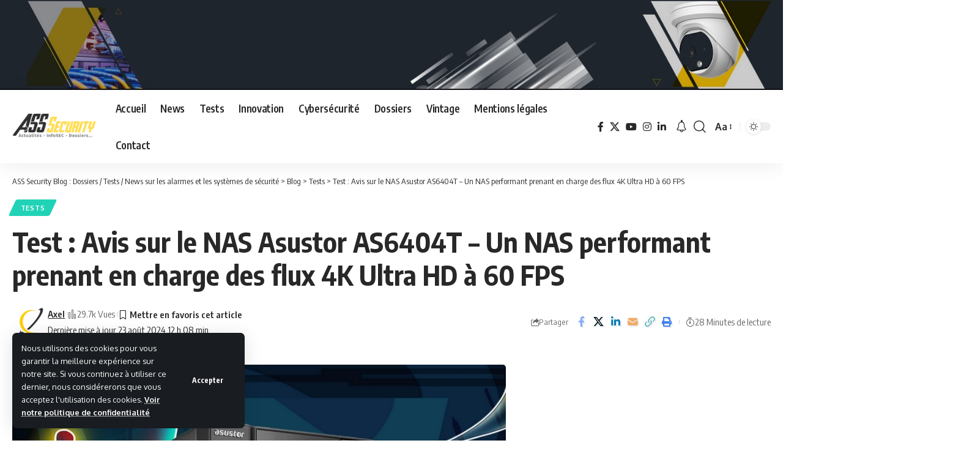

--- FILE ---
content_type: text/html; charset=UTF-8
request_url: https://www.ass-security.fr/blog/test-avis-nas-asustor-as6404t/
body_size: 33389
content:
<!DOCTYPE html>
<html lang="fr-FR">
<head>
    <meta charset="UTF-8" />
    <meta http-equiv="X-UA-Compatible" content="IE=edge" />
	<meta name="viewport" content="width=device-width, initial-scale=1.0" />
    <link rel="profile" href="https://gmpg.org/xfn/11" />
	<meta name='robots' content='index, follow, max-image-preview:large, max-snippet:-1, max-video-preview:-1' />

	<!-- This site is optimized with the Yoast SEO plugin v26.8 - https://yoast.com/product/yoast-seo-wordpress/ -->
	<title>Test : NAS Asustor AS6404T, un NAS prenant en charge la 4K Ultra HD à 60 FPS</title>
	<meta name="description" content="Test : NAS Asustor AS6404T - Avis &amp; Test du NAS semi-professionel AS6404T du fabricant ASUSTOR | Découvrez Surveillance Center, EZ Connect, Dr. Asustor... | Blog ASS Security | Installateur Alarme Nantes - Loire-Atlantique 44" />
	<link rel="canonical" href="https://www.ass-security.fr/blog/test-avis-nas-asustor-as6404t/" />
	<meta property="og:locale" content="fr_FR" />
	<meta property="og:type" content="article" />
	<meta property="og:title" content="Test : NAS Asustor AS6404T, un NAS prenant en charge la 4K Ultra HD à 60 FPS" />
	<meta property="og:description" content="Test : NAS Asustor AS6404T - Avis &amp; Test du NAS semi-professionel AS6404T du fabricant ASUSTOR | Découvrez Surveillance Center, EZ Connect, Dr. Asustor... | Blog ASS Security | Installateur Alarme Nantes - Loire-Atlantique 44" />
	<meta property="og:url" content="https://www.ass-security.fr/blog/test-avis-nas-asustor-as6404t/" />
	<meta property="og:site_name" content="ASS Security Blog : Dossiers / Tests / News sur les alarmes et les systèmes de sécurité" />
	<meta property="article:published_time" content="2018-11-23T23:53:56+00:00" />
	<meta property="article:modified_time" content="2024-08-23T10:08:22+00:00" />
	<meta property="og:image" content="https://www.ass-security.fr/blog/wp-content/uploads/2018/11/as6404t-asustor-nas-img2.jpg" />
	<meta property="og:image:width" content="888" />
	<meta property="og:image:height" content="579" />
	<meta property="og:image:type" content="image/jpeg" />
	<meta name="author" content="Axel" />
	<meta name="twitter:card" content="summary_large_image" />
	<meta name="twitter:label1" content="Écrit par" />
	<meta name="twitter:data1" content="Axel" />
	<meta name="twitter:label2" content="Durée de lecture estimée" />
	<meta name="twitter:data2" content="21 minutes" />
	<script type="application/ld+json" class="yoast-schema-graph">{"@context":"https://schema.org","@graph":[{"@type":"Article","@id":"https://www.ass-security.fr/blog/test-avis-nas-asustor-as6404t/#article","isPartOf":{"@id":"https://www.ass-security.fr/blog/test-avis-nas-asustor-as6404t/"},"author":{"name":"Axel","@id":"https://www.ass-security.fr/blog/#/schema/person/846856e1470e7e879fcbff088c2dd2c0"},"headline":"Test : Avis sur le NAS Asustor AS6404T &#8211; Un NAS performant prenant en charge des flux 4K Ultra HD à 60 FPS","datePublished":"2018-11-23T23:53:56+00:00","dateModified":"2024-08-23T10:08:22+00:00","mainEntityOfPage":{"@id":"https://www.ass-security.fr/blog/test-avis-nas-asustor-as6404t/"},"wordCount":4231,"commentCount":0,"image":{"@id":"https://www.ass-security.fr/blog/test-avis-nas-asustor-as6404t/#primaryimage"},"thumbnailUrl":"https://www.ass-security.fr/blog/wp-content/uploads/2018/11/as6404t-asustor-nas-img2.jpg","keywords":["agrégation de liens","AS4004T","Asustor","Asustor Portal","Cloud","Ethernet","NAS","ONVIF","P2P","RAID","Surveillance Center","Synology","Wake-on-LAN","Wake-on-WAN"],"articleSection":["Tests"],"inLanguage":"fr-FR","potentialAction":[{"@type":"CommentAction","name":"Comment","target":["https://www.ass-security.fr/blog/test-avis-nas-asustor-as6404t/#respond"]}]},{"@type":"WebPage","@id":"https://www.ass-security.fr/blog/test-avis-nas-asustor-as6404t/","url":"https://www.ass-security.fr/blog/test-avis-nas-asustor-as6404t/","name":"Test : NAS Asustor AS6404T, un NAS prenant en charge la 4K Ultra HD à 60 FPS","isPartOf":{"@id":"https://www.ass-security.fr/blog/#website"},"primaryImageOfPage":{"@id":"https://www.ass-security.fr/blog/test-avis-nas-asustor-as6404t/#primaryimage"},"image":{"@id":"https://www.ass-security.fr/blog/test-avis-nas-asustor-as6404t/#primaryimage"},"thumbnailUrl":"https://www.ass-security.fr/blog/wp-content/uploads/2018/11/as6404t-asustor-nas-img2.jpg","datePublished":"2018-11-23T23:53:56+00:00","dateModified":"2024-08-23T10:08:22+00:00","author":{"@id":"https://www.ass-security.fr/blog/#/schema/person/846856e1470e7e879fcbff088c2dd2c0"},"description":"Test : NAS Asustor AS6404T - Avis & Test du NAS semi-professionel AS6404T du fabricant ASUSTOR | Découvrez Surveillance Center, EZ Connect, Dr. Asustor... | Blog ASS Security | Installateur Alarme Nantes - Loire-Atlantique 44","breadcrumb":{"@id":"https://www.ass-security.fr/blog/test-avis-nas-asustor-as6404t/#breadcrumb"},"inLanguage":"fr-FR","potentialAction":[{"@type":"ReadAction","target":["https://www.ass-security.fr/blog/test-avis-nas-asustor-as6404t/"]}]},{"@type":"ImageObject","inLanguage":"fr-FR","@id":"https://www.ass-security.fr/blog/test-avis-nas-asustor-as6404t/#primaryimage","url":"https://www.ass-security.fr/blog/wp-content/uploads/2018/11/as6404t-asustor-nas-img2.jpg","contentUrl":"https://www.ass-security.fr/blog/wp-content/uploads/2018/11/as6404t-asustor-nas-img2.jpg","width":888,"height":579},{"@type":"BreadcrumbList","@id":"https://www.ass-security.fr/blog/test-avis-nas-asustor-as6404t/#breadcrumb","itemListElement":[{"@type":"ListItem","position":1,"name":"Accueil","item":"https://www.ass-security.fr/blog/"},{"@type":"ListItem","position":2,"name":"Blog","item":"https://www.ass-security.fr/blog/blog/"},{"@type":"ListItem","position":3,"name":"Test : Avis sur le NAS Asustor AS6404T &#8211; Un NAS performant prenant en charge des flux 4K Ultra HD à 60 FPS"}]},{"@type":"WebSite","@id":"https://www.ass-security.fr/blog/#website","url":"https://www.ass-security.fr/blog/","name":"ASS Security Blog : Dossiers / Tests / News sur les alarmes et les systèmes de sécurité","description":"Actualités sur les systèmes d&#039;alarmes, tests, dossiers vidéosurveillance, Cybersécurité | Blog alarme | Installateur Alarme Nantes","potentialAction":[{"@type":"SearchAction","target":{"@type":"EntryPoint","urlTemplate":"https://www.ass-security.fr/blog/?s={search_term_string}"},"query-input":{"@type":"PropertyValueSpecification","valueRequired":true,"valueName":"search_term_string"}}],"inLanguage":"fr-FR"},{"@type":"Person","@id":"https://www.ass-security.fr/blog/#/schema/person/846856e1470e7e879fcbff088c2dd2c0","name":"Axel","image":{"@type":"ImageObject","inLanguage":"fr-FR","@id":"https://www.ass-security.fr/blog/#/schema/person/image/","url":"https://secure.gravatar.com/avatar/da2947c63bee11cc33eb6c698e50ac20dc3ca54aad9120ddc0169e845e91c8e0?s=96&d=mm&r=g","contentUrl":"https://secure.gravatar.com/avatar/da2947c63bee11cc33eb6c698e50ac20dc3ca54aad9120ddc0169e845e91c8e0?s=96&d=mm&r=g","caption":"Axel"},"description":"Féru des nouvelles technologies, tout en possédant une fibre \"RetroGeek\" je suis spécialiste depuis plus de 15 ans dans le domaine de la sureté électronique. Autodidacte et perfectionniste avec moi-même, mon métier, au contact des hommes &amp; des machines est la source de mes inspirations.","sameAs":["www.linkedin.com/in/axeljacq/"],"url":"https://www.ass-security.fr/blog/author/admin/"}]}</script>
	<!-- / Yoast SEO plugin. -->


<link rel='dns-prefetch' href='//cdnjs.cloudflare.com' />
<link rel="alternate" type="application/rss+xml" title="ASS Security Blog : Dossiers / Tests / News sur les alarmes et les systèmes de sécurité &raquo; Flux" href="https://www.ass-security.fr/blog/feed/" />
<link rel="alternate" type="application/rss+xml" title="ASS Security Blog : Dossiers / Tests / News sur les alarmes et les systèmes de sécurité &raquo; Flux des commentaires" href="https://www.ass-security.fr/blog/comments/feed/" />
<link rel="alternate" type="application/rss+xml" title="ASS Security Blog : Dossiers / Tests / News sur les alarmes et les systèmes de sécurité &raquo; Test : Avis sur le NAS Asustor AS6404T &#8211; Un NAS performant prenant en charge des flux 4K Ultra HD à 60 FPS Flux des commentaires" href="https://www.ass-security.fr/blog/test-avis-nas-asustor-as6404t/feed/" />
<link rel="alternate" title="oEmbed (JSON)" type="application/json+oembed" href="https://www.ass-security.fr/blog/wp-json/oembed/1.0/embed?url=https%3A%2F%2Fwww.ass-security.fr%2Fblog%2Ftest-avis-nas-asustor-as6404t%2F" />
<link rel="alternate" title="oEmbed (XML)" type="text/xml+oembed" href="https://www.ass-security.fr/blog/wp-json/oembed/1.0/embed?url=https%3A%2F%2Fwww.ass-security.fr%2Fblog%2Ftest-avis-nas-asustor-as6404t%2F&#038;format=xml" />
		<style>
			.lazyload,
			.lazyloading {
				max-width: 100%;
			}
		</style>
		<script type="application/ld+json">{
    "@context": "https://schema.org",
    "@type": "Organization",
    "legalName": "ASS Security Blog : Dossiers / Tests / News sur les alarmes et les syst\u00e8mes de s\u00e9curit\u00e9",
    "url": "https://www.ass-security.fr/blog/",
    "email": "contact@ass-security.fr",
    "logo": "https://www.ass-security.fr/blog/wp-content/uploads/2022/12/logo-version-bl.png",
    "sameAs": [
        "https://m.facebook.com/people/ASS-Security/100063998176596/",
        "https://twitter.com/ass_security_",
        "https://www.youtube.com/c/Ass-securityFr",
        "https://www.instagram.com/ass_security/",
        "https://fr.linkedin.com/company/ass-security-solutions"
    ]
}</script>
<style id='wp-img-auto-sizes-contain-inline-css'>
img:is([sizes=auto i],[sizes^="auto," i]){contain-intrinsic-size:3000px 1500px}
/*# sourceURL=wp-img-auto-sizes-contain-inline-css */
</style>
<style id='wp-emoji-styles-inline-css'>

	img.wp-smiley, img.emoji {
		display: inline !important;
		border: none !important;
		box-shadow: none !important;
		height: 1em !important;
		width: 1em !important;
		margin: 0 0.07em !important;
		vertical-align: -0.1em !important;
		background: none !important;
		padding: 0 !important;
	}
/*# sourceURL=wp-emoji-styles-inline-css */
</style>
<link rel='stylesheet' id='wp-block-library-css' href='https://www.ass-security.fr/blog/wp-includes/css/dist/block-library/style.min.css?ver=6.9' media='all' />
<style id='classic-theme-styles-inline-css'>
/*! This file is auto-generated */
.wp-block-button__link{color:#fff;background-color:#32373c;border-radius:9999px;box-shadow:none;text-decoration:none;padding:calc(.667em + 2px) calc(1.333em + 2px);font-size:1.125em}.wp-block-file__button{background:#32373c;color:#fff;text-decoration:none}
/*# sourceURL=/wp-includes/css/classic-themes.min.css */
</style>
<link rel='stylesheet' id='foxiz-elements-css' href='https://www.ass-security.fr/blog/wp-content/plugins/foxiz-core/lib/foxiz-elements/public/style.css?ver=3.0' media='all' />
<style id='global-styles-inline-css'>
:root{--wp--preset--aspect-ratio--square: 1;--wp--preset--aspect-ratio--4-3: 4/3;--wp--preset--aspect-ratio--3-4: 3/4;--wp--preset--aspect-ratio--3-2: 3/2;--wp--preset--aspect-ratio--2-3: 2/3;--wp--preset--aspect-ratio--16-9: 16/9;--wp--preset--aspect-ratio--9-16: 9/16;--wp--preset--color--black: #000000;--wp--preset--color--cyan-bluish-gray: #abb8c3;--wp--preset--color--white: #ffffff;--wp--preset--color--pale-pink: #f78da7;--wp--preset--color--vivid-red: #cf2e2e;--wp--preset--color--luminous-vivid-orange: #ff6900;--wp--preset--color--luminous-vivid-amber: #fcb900;--wp--preset--color--light-green-cyan: #7bdcb5;--wp--preset--color--vivid-green-cyan: #00d084;--wp--preset--color--pale-cyan-blue: #8ed1fc;--wp--preset--color--vivid-cyan-blue: #0693e3;--wp--preset--color--vivid-purple: #9b51e0;--wp--preset--gradient--vivid-cyan-blue-to-vivid-purple: linear-gradient(135deg,rgb(6,147,227) 0%,rgb(155,81,224) 100%);--wp--preset--gradient--light-green-cyan-to-vivid-green-cyan: linear-gradient(135deg,rgb(122,220,180) 0%,rgb(0,208,130) 100%);--wp--preset--gradient--luminous-vivid-amber-to-luminous-vivid-orange: linear-gradient(135deg,rgb(252,185,0) 0%,rgb(255,105,0) 100%);--wp--preset--gradient--luminous-vivid-orange-to-vivid-red: linear-gradient(135deg,rgb(255,105,0) 0%,rgb(207,46,46) 100%);--wp--preset--gradient--very-light-gray-to-cyan-bluish-gray: linear-gradient(135deg,rgb(238,238,238) 0%,rgb(169,184,195) 100%);--wp--preset--gradient--cool-to-warm-spectrum: linear-gradient(135deg,rgb(74,234,220) 0%,rgb(151,120,209) 20%,rgb(207,42,186) 40%,rgb(238,44,130) 60%,rgb(251,105,98) 80%,rgb(254,248,76) 100%);--wp--preset--gradient--blush-light-purple: linear-gradient(135deg,rgb(255,206,236) 0%,rgb(152,150,240) 100%);--wp--preset--gradient--blush-bordeaux: linear-gradient(135deg,rgb(254,205,165) 0%,rgb(254,45,45) 50%,rgb(107,0,62) 100%);--wp--preset--gradient--luminous-dusk: linear-gradient(135deg,rgb(255,203,112) 0%,rgb(199,81,192) 50%,rgb(65,88,208) 100%);--wp--preset--gradient--pale-ocean: linear-gradient(135deg,rgb(255,245,203) 0%,rgb(182,227,212) 50%,rgb(51,167,181) 100%);--wp--preset--gradient--electric-grass: linear-gradient(135deg,rgb(202,248,128) 0%,rgb(113,206,126) 100%);--wp--preset--gradient--midnight: linear-gradient(135deg,rgb(2,3,129) 0%,rgb(40,116,252) 100%);--wp--preset--font-size--small: 13px;--wp--preset--font-size--medium: 20px;--wp--preset--font-size--large: 36px;--wp--preset--font-size--x-large: 42px;--wp--preset--spacing--20: 0.44rem;--wp--preset--spacing--30: 0.67rem;--wp--preset--spacing--40: 1rem;--wp--preset--spacing--50: 1.5rem;--wp--preset--spacing--60: 2.25rem;--wp--preset--spacing--70: 3.38rem;--wp--preset--spacing--80: 5.06rem;--wp--preset--shadow--natural: 6px 6px 9px rgba(0, 0, 0, 0.2);--wp--preset--shadow--deep: 12px 12px 50px rgba(0, 0, 0, 0.4);--wp--preset--shadow--sharp: 6px 6px 0px rgba(0, 0, 0, 0.2);--wp--preset--shadow--outlined: 6px 6px 0px -3px rgb(255, 255, 255), 6px 6px rgb(0, 0, 0);--wp--preset--shadow--crisp: 6px 6px 0px rgb(0, 0, 0);}:where(.is-layout-flex){gap: 0.5em;}:where(.is-layout-grid){gap: 0.5em;}body .is-layout-flex{display: flex;}.is-layout-flex{flex-wrap: wrap;align-items: center;}.is-layout-flex > :is(*, div){margin: 0;}body .is-layout-grid{display: grid;}.is-layout-grid > :is(*, div){margin: 0;}:where(.wp-block-columns.is-layout-flex){gap: 2em;}:where(.wp-block-columns.is-layout-grid){gap: 2em;}:where(.wp-block-post-template.is-layout-flex){gap: 1.25em;}:where(.wp-block-post-template.is-layout-grid){gap: 1.25em;}.has-black-color{color: var(--wp--preset--color--black) !important;}.has-cyan-bluish-gray-color{color: var(--wp--preset--color--cyan-bluish-gray) !important;}.has-white-color{color: var(--wp--preset--color--white) !important;}.has-pale-pink-color{color: var(--wp--preset--color--pale-pink) !important;}.has-vivid-red-color{color: var(--wp--preset--color--vivid-red) !important;}.has-luminous-vivid-orange-color{color: var(--wp--preset--color--luminous-vivid-orange) !important;}.has-luminous-vivid-amber-color{color: var(--wp--preset--color--luminous-vivid-amber) !important;}.has-light-green-cyan-color{color: var(--wp--preset--color--light-green-cyan) !important;}.has-vivid-green-cyan-color{color: var(--wp--preset--color--vivid-green-cyan) !important;}.has-pale-cyan-blue-color{color: var(--wp--preset--color--pale-cyan-blue) !important;}.has-vivid-cyan-blue-color{color: var(--wp--preset--color--vivid-cyan-blue) !important;}.has-vivid-purple-color{color: var(--wp--preset--color--vivid-purple) !important;}.has-black-background-color{background-color: var(--wp--preset--color--black) !important;}.has-cyan-bluish-gray-background-color{background-color: var(--wp--preset--color--cyan-bluish-gray) !important;}.has-white-background-color{background-color: var(--wp--preset--color--white) !important;}.has-pale-pink-background-color{background-color: var(--wp--preset--color--pale-pink) !important;}.has-vivid-red-background-color{background-color: var(--wp--preset--color--vivid-red) !important;}.has-luminous-vivid-orange-background-color{background-color: var(--wp--preset--color--luminous-vivid-orange) !important;}.has-luminous-vivid-amber-background-color{background-color: var(--wp--preset--color--luminous-vivid-amber) !important;}.has-light-green-cyan-background-color{background-color: var(--wp--preset--color--light-green-cyan) !important;}.has-vivid-green-cyan-background-color{background-color: var(--wp--preset--color--vivid-green-cyan) !important;}.has-pale-cyan-blue-background-color{background-color: var(--wp--preset--color--pale-cyan-blue) !important;}.has-vivid-cyan-blue-background-color{background-color: var(--wp--preset--color--vivid-cyan-blue) !important;}.has-vivid-purple-background-color{background-color: var(--wp--preset--color--vivid-purple) !important;}.has-black-border-color{border-color: var(--wp--preset--color--black) !important;}.has-cyan-bluish-gray-border-color{border-color: var(--wp--preset--color--cyan-bluish-gray) !important;}.has-white-border-color{border-color: var(--wp--preset--color--white) !important;}.has-pale-pink-border-color{border-color: var(--wp--preset--color--pale-pink) !important;}.has-vivid-red-border-color{border-color: var(--wp--preset--color--vivid-red) !important;}.has-luminous-vivid-orange-border-color{border-color: var(--wp--preset--color--luminous-vivid-orange) !important;}.has-luminous-vivid-amber-border-color{border-color: var(--wp--preset--color--luminous-vivid-amber) !important;}.has-light-green-cyan-border-color{border-color: var(--wp--preset--color--light-green-cyan) !important;}.has-vivid-green-cyan-border-color{border-color: var(--wp--preset--color--vivid-green-cyan) !important;}.has-pale-cyan-blue-border-color{border-color: var(--wp--preset--color--pale-cyan-blue) !important;}.has-vivid-cyan-blue-border-color{border-color: var(--wp--preset--color--vivid-cyan-blue) !important;}.has-vivid-purple-border-color{border-color: var(--wp--preset--color--vivid-purple) !important;}.has-vivid-cyan-blue-to-vivid-purple-gradient-background{background: var(--wp--preset--gradient--vivid-cyan-blue-to-vivid-purple) !important;}.has-light-green-cyan-to-vivid-green-cyan-gradient-background{background: var(--wp--preset--gradient--light-green-cyan-to-vivid-green-cyan) !important;}.has-luminous-vivid-amber-to-luminous-vivid-orange-gradient-background{background: var(--wp--preset--gradient--luminous-vivid-amber-to-luminous-vivid-orange) !important;}.has-luminous-vivid-orange-to-vivid-red-gradient-background{background: var(--wp--preset--gradient--luminous-vivid-orange-to-vivid-red) !important;}.has-very-light-gray-to-cyan-bluish-gray-gradient-background{background: var(--wp--preset--gradient--very-light-gray-to-cyan-bluish-gray) !important;}.has-cool-to-warm-spectrum-gradient-background{background: var(--wp--preset--gradient--cool-to-warm-spectrum) !important;}.has-blush-light-purple-gradient-background{background: var(--wp--preset--gradient--blush-light-purple) !important;}.has-blush-bordeaux-gradient-background{background: var(--wp--preset--gradient--blush-bordeaux) !important;}.has-luminous-dusk-gradient-background{background: var(--wp--preset--gradient--luminous-dusk) !important;}.has-pale-ocean-gradient-background{background: var(--wp--preset--gradient--pale-ocean) !important;}.has-electric-grass-gradient-background{background: var(--wp--preset--gradient--electric-grass) !important;}.has-midnight-gradient-background{background: var(--wp--preset--gradient--midnight) !important;}.has-small-font-size{font-size: var(--wp--preset--font-size--small) !important;}.has-medium-font-size{font-size: var(--wp--preset--font-size--medium) !important;}.has-large-font-size{font-size: var(--wp--preset--font-size--large) !important;}.has-x-large-font-size{font-size: var(--wp--preset--font-size--x-large) !important;}
:where(.wp-block-post-template.is-layout-flex){gap: 1.25em;}:where(.wp-block-post-template.is-layout-grid){gap: 1.25em;}
:where(.wp-block-term-template.is-layout-flex){gap: 1.25em;}:where(.wp-block-term-template.is-layout-grid){gap: 1.25em;}
:where(.wp-block-columns.is-layout-flex){gap: 2em;}:where(.wp-block-columns.is-layout-grid){gap: 2em;}
:root :where(.wp-block-pullquote){font-size: 1.5em;line-height: 1.6;}
/*# sourceURL=global-styles-inline-css */
</style>
<link rel='stylesheet' id='contact-form-7-css' href='https://www.ass-security.fr/blog/wp-content/plugins/contact-form-7/includes/css/styles.css?ver=6.1.4' media='all' />
<link rel='stylesheet' id='go-pricing-styles-css' href='https://www.ass-security.fr/blog/wp-content/plugins/go_pricing/assets/css/go_pricing_styles.css?ver=3.4' media='all' />
<link rel='stylesheet' id='foxiz-font-css' href='https://fonts.googleapis.com/css?family=Oxygen%3A400%2C700%7CEncode+Sans+Condensed%3A400%2C500%2C600%2C700%2C800&#038;ver=2.6.9' media='all' />
<link rel='stylesheet' id='foxiz-main-css' href='https://www.ass-security.fr/blog/wp-content/themes/foxiz/assets/css/main.css?ver=2.6.9' media='all' />
<style id='foxiz-main-inline-css'>
:root {--g-color :#ffd323;--g-color-90 :#ffd323e6;}.is-hd-1, .is-hd-2, .is-hd-3 {--nav-height :60px;}[data-theme="dark"].is-hd-4 {--nav-bg: #191c20;--nav-bg-from: #191c20;--nav-bg-to: #191c20;--nav-bg-glass: #191c2011;--nav-bg-glass-from: #191c2011;--nav-bg-glass-to: #191c2011;}:root {--top-site-bg :#0e0f12;--topad-spacing :15px;--hyperlink-line-color :var(--g-color);--s-content-width : 760px;--max-width-wo-sb : 840px;--s10-feat-ratio :45%;--s11-feat-ratio :45%;--login-popup-w : 350px;}[data-theme="dark"], .light-scheme {--top-site-bg :#0e0f12; }.search-header:before { background-repeat : no-repeat;background-size : cover;background-image : url(https://foxiz.themeruby.com/default/wp-content/uploads/sites/2/2021/09/search-bg.jpg);background-attachment : scroll;background-position : center center;}[data-theme="dark"] .search-header:before { background-repeat : no-repeat;background-size : cover;background-image : url(https://foxiz.themeruby.com/default/wp-content/uploads/sites/2/2021/09/search-bgd.jpg);background-attachment : scroll;background-position : center center;}.footer-has-bg { background-color : #161f2e;background-attachment : fixed;}[data-theme="dark"] .footer-has-bg { background-color : #16181c;}.top-site-ad .ad-image { max-width: 1500px; }.yes-hd-transparent .top-site-ad {--top-site-bg :#0e0f12;}#amp-mobile-version-switcher { display: none; }.p-category.category-id-506, .term-i-506 {--cat-highlight : #b7a5ff;--cat-highlight-90 : #b7a5ffe6;}.category-506 .blog-content {--heading-sub-color : #b7a5ff;}.is-cbox-506 {--cbox-bg : #b7a5ffe6;}.p-category.category-id-18, .term-i-18 {--cat-highlight : #f771ad;--cat-highlight-90 : #f771ade6;}.category-18 .blog-content {--heading-sub-color : #f771ad;}.is-cbox-18 {--cbox-bg : #f771ade6;}.p-category.category-id-169, .term-i-169 {--cat-highlight : #03e9f8;--cat-highlight-90 : #03e9f8e6;}.category-169 .blog-content {--heading-sub-color : #03e9f8;}.is-cbox-169 {--cbox-bg : #03e9f8e6;}.p-category.category-id-17, .term-i-17 {--cat-highlight : #42a9f7;--cat-highlight-90 : #42a9f7e6;}.category-17 .blog-content {--heading-sub-color : #42a9f7;}.is-cbox-17 {--cbox-bg : #42a9f7e6;}.p-category.category-id-388, .term-i-388 {--cat-highlight : #c3a3e2;--cat-highlight-90 : #c3a3e2e6;}.category-388 .blog-content {--heading-sub-color : #c3a3e2;}.is-cbox-388 {--cbox-bg : #c3a3e2e6;}.p-category.category-id-16, .term-i-16 {--cat-highlight : #21d3b6;--cat-highlight-90 : #21d3b6e6;}.category-16 .blog-content {--heading-sub-color : #21d3b6;}.is-cbox-16 {--cbox-bg : #21d3b6e6;}
/*# sourceURL=foxiz-main-inline-css */
</style>
<link rel='stylesheet' id='foxiz-print-css' href='https://www.ass-security.fr/blog/wp-content/themes/foxiz/assets/css/print.css?ver=2.6.9' media='all' />
<link rel='stylesheet' id='foxiz-style-css' href='https://www.ass-security.fr/blog/wp-content/themes/foxiz/style.css?ver=2.6.9' media='all' />
<script src="https://www.ass-security.fr/blog/wp-includes/js/jquery/jquery.min.js?ver=3.7.1" id="jquery-core-js"></script>
<script src="https://www.ass-security.fr/blog/wp-includes/js/jquery/jquery-migrate.min.js?ver=3.4.1" id="jquery-migrate-js"></script>
<script id="gw-tweenmax-js-before">
var oldGS=window.GreenSockGlobals,oldGSQueue=window._gsQueue,oldGSDefine=window._gsDefine;window._gsDefine=null;delete(window._gsDefine);var gwGS=window.GreenSockGlobals={};
//# sourceURL=gw-tweenmax-js-before
</script>
<script src="https://cdnjs.cloudflare.com/ajax/libs/gsap/1.11.2/TweenMax.min.js" id="gw-tweenmax-js"></script>
<script id="gw-tweenmax-js-after">
try{window.GreenSockGlobals=null;window._gsQueue=null;window._gsDefine=null;delete(window.GreenSockGlobals);delete(window._gsQueue);delete(window._gsDefine);window.GreenSockGlobals=oldGS;window._gsQueue=oldGSQueue;window._gsDefine=oldGSDefine;}catch(e){}
//# sourceURL=gw-tweenmax-js-after
</script>
<script src="https://www.ass-security.fr/blog/wp-content/themes/foxiz/assets/js/highlight-share.js?ver=1" id="highlight-share-js"></script>
<link rel="https://api.w.org/" href="https://www.ass-security.fr/blog/wp-json/" /><link rel="alternate" title="JSON" type="application/json" href="https://www.ass-security.fr/blog/wp-json/wp/v2/posts/3126" /><link rel="EditURI" type="application/rsd+xml" title="RSD" href="https://www.ass-security.fr/blog/xmlrpc.php?rsd" />
<meta name="generator" content="WordPress 6.9" />
<link rel='shortlink' href='https://www.ass-security.fr/blog/?p=3126' />

		<!-- GA Google Analytics @ https://m0n.co/ga -->
		<script async src="https://www.googletagmanager.com/gtag/js?id=G-W1NQRHKZSB"></script>
		<script>
			window.dataLayer = window.dataLayer || [];
			function gtag(){dataLayer.push(arguments);}
			gtag('js', new Date());
			gtag('config', 'G-W1NQRHKZSB');
		</script>

			<style type="text/css">.pp-podcast {opacity: 0;}</style>
				<script>
			document.documentElement.className = document.documentElement.className.replace('no-js', 'js');
		</script>
				<style>
			.no-js img.lazyload {
				display: none;
			}

			figure.wp-block-image img.lazyloading {
				min-width: 150px;
			}

			.lazyload,
			.lazyloading {
				--smush-placeholder-width: 100px;
				--smush-placeholder-aspect-ratio: 1/1;
				width: var(--smush-image-width, var(--smush-placeholder-width)) !important;
				aspect-ratio: var(--smush-image-aspect-ratio, var(--smush-placeholder-aspect-ratio)) !important;
			}

						.lazyload, .lazyloading {
				opacity: 0;
			}

			.lazyloaded {
				opacity: 1;
				transition: opacity 400ms;
				transition-delay: 0ms;
			}

					</style>
		<meta name="generator" content="Elementor 3.34.2; features: additional_custom_breakpoints; settings: css_print_method-external, google_font-enabled, font_display-swap">
<script type="application/ld+json">{
    "@context": "https://schema.org",
    "@type": "WebSite",
    "@id": "https://www.ass-security.fr/blog/#website",
    "url": "https://www.ass-security.fr/blog/",
    "name": "ASS Security Blog : Dossiers / Tests / News sur les alarmes et les syst\u00e8mes de s\u00e9curit\u00e9",
    "potentialAction": {
        "@type": "SearchAction",
        "target": "https://www.ass-security.fr/blog/?s={search_term_string}",
        "query-input": "required name=search_term_string"
    }
}</script>
			<style>
				.e-con.e-parent:nth-of-type(n+4):not(.e-lazyloaded):not(.e-no-lazyload),
				.e-con.e-parent:nth-of-type(n+4):not(.e-lazyloaded):not(.e-no-lazyload) * {
					background-image: none !important;
				}
				@media screen and (max-height: 1024px) {
					.e-con.e-parent:nth-of-type(n+3):not(.e-lazyloaded):not(.e-no-lazyload),
					.e-con.e-parent:nth-of-type(n+3):not(.e-lazyloaded):not(.e-no-lazyload) * {
						background-image: none !important;
					}
				}
				@media screen and (max-height: 640px) {
					.e-con.e-parent:nth-of-type(n+2):not(.e-lazyloaded):not(.e-no-lazyload),
					.e-con.e-parent:nth-of-type(n+2):not(.e-lazyloaded):not(.e-no-lazyload) * {
						background-image: none !important;
					}
				}
			</style>
			<script type="application/ld+json">{
    "@context": "https://schema.org",
    "@type": "Article",
    "headline": "Test : Avis sur le NAS Asustor AS6404T &#8211; Un NAS performant prenant en charge des flux 4K Ultra HD \u00e0 60 FPS",
    "description": "Pour les lecteurs assidus \u00e0 ce blog, vous aurez remarqu\u00e9 que nous avons quelques d\u00e9viances, voir un certain f\u00e9tichisme non dissimul\u00e9 pour les serveurs de stockage de type NAS. Presque diffus\u00e9s sous le manteau\u2009comme diraient certains de mes confr\u00e8res, les NAS ne b\u00e9n\u00e9ficient malheureusement pas d\u2019un engouement suffisant aupr\u00e8s du grand public.",
    "mainEntityOfPage": {
        "@type": "WebPage",
        "@id": "https://www.ass-security.fr/blog/test-avis-nas-asustor-as6404t/"
    },
    "author": {
        "@type": "Person",
        "name": "Axel",
        "url": "https://www.ass-security.fr/blog/author/admin/"
    },
    "publisher": {
        "@type": "Organization",
        "name": "ASS Security Blog : Dossiers / Tests / News sur les alarmes et les syst\u00e8mes de s\u00e9curit\u00e9",
        "url": "https://www.ass-security.fr/blog/",
        "logo": {
            "@type": "ImageObject",
            "url": "https://www.ass-security.fr/blog/wp-content/uploads/2022/12/logo-version-bl.png"
        }
    },
    "dateModified": "2024-08-23T12:08:22+02:00",
    "datePublished": "2018-11-24T00:53:56+01:00",
    "image": {
        "@type": "ImageObject",
        "url": "https://www.ass-security.fr/blog/wp-content/uploads/2018/11/as6404t-asustor-nas-img2.jpg",
        "width": "888",
        "height": "579"
    },
    "commentCount": 0,
    "articleSection": [
        "Tests"
    ]
}</script>
<script type="application/ld+json">{"@context":"http://schema.org","@type":"BreadcrumbList","itemListElement":[{"@type":"ListItem","position":4,"item":{"@id":"https://www.ass-security.fr/blog/test-avis-nas-asustor-as6404t/","name":"Test : Avis sur le NAS Asustor AS6404T &#8211; Un NAS performant prenant en charge des flux 4K Ultra HD à 60 FPS"}},{"@type":"ListItem","position":3,"item":{"@id":"https://www.ass-security.fr/blog/category/test/","name":"Tests"}},{"@type":"ListItem","position":2,"item":{"@id":"https://www.ass-security.fr/blog/blog/","name":"Blog"}},{"@type":"ListItem","position":1,"item":{"@id":"https://www.ass-security.fr/blog","name":"ASS Security Blog : Dossiers / Tests / News sur les alarmes et les systèmes de sécurité"}}]}</script>
<link rel="icon" href="https://www.ass-security.fr/blog/wp-content/uploads/2020/05/favicon-ass-security-150x150.png" sizes="32x32" />
<link rel="icon" href="https://www.ass-security.fr/blog/wp-content/uploads/2020/05/favicon-ass-security-500x500.png" sizes="192x192" />
<link rel="apple-touch-icon" href="https://www.ass-security.fr/blog/wp-content/uploads/2020/05/favicon-ass-security-500x500.png" />
<meta name="msapplication-TileImage" content="https://www.ass-security.fr/blog/wp-content/uploads/2020/05/favicon-ass-security-500x500.png" />
		<style id="wp-custom-css">
			/* SPECIFICITES MODULE PODCAST*/
.pp-podcast,
.modern.wide-player .ppjs__img-btn,
.pp-podcast.modern.wide-player .episode-list__search input[type="text"],
.pp-podcast.modern.wide-player .pod-launch a.subscribe-item {
  border-radius: 1% !important;
}

.pp-podcast .ppjs__episode-title { /* Podcast episode title in modern layout */
  font-size: 15px !important;
}

.pp-podcast .pod-items__title { /* Podcast title */
  font-size: 8px !important;
}

.pp-podcast .pod-entry__title { /* Podcast titre suivant */
 font-size: 13px !important;
}

/*Evite l'affichage bizzare sur l'onglet réseau*/
.social-follower .text-count {
  display: none;
}
		</style>
		</head>
<body class="wp-singular post-template-default single single-post postid-3126 single-format-standard wp-embed-responsive wp-theme-foxiz personalized-all elementor-default elementor-kit-6093 menu-ani-1 hover-ani-1 btn-ani-1 btn-transform-1 is-rm-1 lmeta-dot loader-1 dark-sw-1 mtax-1 is-hd-1 is-standard-1 is-mstick yes-tstick is-backtop  is-mstick is-smart-sticky" data-theme="default">
<div class="top-site-ad no-spacing is-image"><div class="ad-wrap ad-image-wrap edge-padding"><div class="ad-image"><a class="ad-destination" target="_blank" rel="noopener nofollow" href="#"><img fetchpriority="high" loading="eager" decoding="async" fetchpriority="high" src="https://www.ass-security.fr/blog/wp-content/uploads/2022/12/banniere-accueil.jpg" alt="Ad image" width="1500" height="170"/></a></div></div></div><div class="site-outer">
			<div id="site-header" class="header-wrap rb-section header-set-1 header-1 header-wrapper style-shadow has-quick-menu">
			<aside id="rb-privacy" class="privacy-bar privacy-left"><div class="privacy-inner"><div class="privacy-content">Nous utilisons des cookies pour vous garantir la meilleure expérience sur notre site. Si vous continuez à utiliser ce dernier, nous considérerons que vous acceptez l'utilisation des cookies. <a href="https://www.ass-security.fr/blog/mentions-legales/">Voir notre politique de confidentialité</a></div><div class="privacy-dismiss"><a id="privacy-trigger" href="#" role="button" class="privacy-dismiss-btn is-btn"><span>Accepter</span></a></div></div></aside>		<div class="reading-indicator"><span id="reading-progress"></span></div>
					<div id="navbar-outer" class="navbar-outer">
				<div id="sticky-holder" class="sticky-holder">
					<div class="navbar-wrap">
						<div class="rb-container edge-padding">
							<div class="navbar-inner">
								<div class="navbar-left">
											<div class="logo-wrap is-image-logo site-branding">
			<a href="https://www.ass-security.fr/blog/" class="logo" title="ASS Security Blog : Dossiers / Tests / News sur les alarmes et les systèmes de sécurité">
				<img fetchpriority="high" class="logo-default" data-mode="default" height="600" width="1368" src="https://www.ass-security.fr/blog/wp-content/uploads/2022/12/logo-version-bl.png" alt="ASS Security Blog : Dossiers / Tests / News sur les alarmes et les systèmes de sécurité" decoding="async" loading="eager" fetchpriority="high"><img fetchpriority="high" class="logo-dark" data-mode="dark" height="600" width="1368" src="https://www.ass-security.fr/blog/wp-content/uploads/2022/12/logo-version-bk-1.png" alt="ASS Security Blog : Dossiers / Tests / News sur les alarmes et les systèmes de sécurité" decoding="async" loading="eager" fetchpriority="high"><img fetchpriority="high" class="logo-transparent" height="600" width="1368" src="https://foxiz.themeruby.com/default/wp-content/uploads/sites/2/2021/12/logo-light.svg" alt="ASS Security Blog : Dossiers / Tests / News sur les alarmes et les systèmes de sécurité" decoding="async" loading="eager" fetchpriority="high">			</a>
		</div>
				<nav id="site-navigation" class="main-menu-wrap" aria-label="main menu"><ul id="menu-menu-1" class="main-menu rb-menu large-menu" itemscope itemtype="https://www.schema.org/SiteNavigationElement"><li id="menu-item-59" class="menu-item menu-item-type-custom menu-item-object-custom menu-item-59"><a target="_blank" rel="noopener" href="#"><span>Accueil</span></a></li>
<li id="menu-item-7935" class="menu-item menu-item-type-taxonomy menu-item-object-category menu-item-7935"><a href="https://www.ass-security.fr/blog/category/news/"><span>News</span></a></li>
<li id="menu-item-7937" class="menu-item menu-item-type-taxonomy menu-item-object-category current-post-ancestor current-menu-parent current-post-parent menu-item-7937"><a href="https://www.ass-security.fr/blog/category/test/"><span>Tests</span></a></li>
<li id="menu-item-7938" class="menu-item menu-item-type-taxonomy menu-item-object-category menu-item-7938"><a href="https://www.ass-security.fr/blog/category/innovation/"><span>Innovation</span></a></li>
<li id="menu-item-7939" class="menu-item menu-item-type-taxonomy menu-item-object-category menu-item-7939"><a href="https://www.ass-security.fr/blog/category/cybersecurite/"><span>Cybersécurité</span></a></li>
<li id="menu-item-7936" class="menu-item menu-item-type-taxonomy menu-item-object-category menu-item-7936"><a href="https://www.ass-security.fr/blog/category/dossier/"><span>Dossiers</span></a></li>
<li id="menu-item-7940" class="menu-item menu-item-type-taxonomy menu-item-object-category menu-item-7940"><a href="https://www.ass-security.fr/blog/category/vintage/"><span>Vintage</span></a></li>
<li id="menu-item-62" class="menu-item menu-item-type-post_type menu-item-object-page menu-item-privacy-policy menu-item-62"><a href="https://www.ass-security.fr/blog/mentions-legales/"><span>Mentions légales</span></a></li>
<li id="menu-item-6355" class="menu-item menu-item-type-post_type menu-item-object-page menu-item-6355"><a href="https://www.ass-security.fr/blog/contact/"><span>Contact</span></a></li>
</ul></nav>
				<div id="s-title-sticky" class="s-title-sticky">
			<div class="s-title-sticky-left">
				<span class="sticky-title-label">Actuellement</span>
				<span class="h4 sticky-title">Test : Avis sur le NAS Asustor AS6404T &#8211; Un NAS performant prenant en charge des flux 4K Ultra HD à 60 FPS</span>
			</div>
					<div class="sticky-share-list">
			<div class="t-shared-header meta-text">
				<i class="rbi rbi-share" aria-hidden="true"></i>					<span class="share-label">Partager</span>			</div>
			<div class="sticky-share-list-items effect-fadeout is-color">			<a class="share-action share-trigger icon-facebook" aria-label="Share on Facebook" href="https://www.facebook.com/sharer.php?u=https%3A%2F%2Fwww.ass-security.fr%2Fblog%2Ftest-avis-nas-asustor-as6404t%2F" data-title="Facebook" data-gravity=n  rel="nofollow noopener"><i class="rbi rbi-facebook" aria-hidden="true"></i></a>
				<a class="share-action share-trigger icon-twitter" aria-label="Share on X" href="https://twitter.com/intent/tweet?text=Test+%3A+Avis+sur+le+NAS+Asustor+AS6404T+%E2%80%93+Un+NAS+performant+prenant+en+charge+des+flux+4K+Ultra+HD+%C3%A0+60+FPS&amp;url=https%3A%2F%2Fwww.ass-security.fr%2Fblog%2Ftest-avis-nas-asustor-as6404t%2F&amp;via=ass_security_" data-title="X" data-gravity=n  rel="nofollow noopener">
			<i class="rbi rbi-twitter" aria-hidden="true"></i></a>
					<a class="share-action share-trigger icon-linkedin" aria-label="Share on Linkedin" href="https://linkedin.com/shareArticle?mini=true&amp;url=https%3A%2F%2Fwww.ass-security.fr%2Fblog%2Ftest-avis-nas-asustor-as6404t%2F&amp;title=Test+%3A+Avis+sur+le+NAS+Asustor+AS6404T+%E2%80%93+Un+NAS+performant+prenant+en+charge+des+flux+4K+Ultra+HD+%C3%A0+60+FPS" data-title="linkedIn" data-gravity=n  rel="nofollow noopener"><i class="rbi rbi-linkedin" aria-hidden="true"></i></a>
					<a class="share-action icon-email" aria-label="Email" href="mailto:?subject=Test : Avis sur le NAS Asustor AS6404T &amp;#8211; Un NAS performant prenant en charge des flux 4K Ultra HD à 60 FPS | ASS Security Blog : Dossiers / Tests / News sur les alarmes et les systèmes de sécurité&body=I found this article interesting and thought of sharing it with you. Check it out:%0A%0Ahttps%3A%2F%2Fwww.ass-security.fr%2Fblog%2Ftest-avis-nas-asustor-as6404t%2F" data-title="Email" data-gravity=n  rel="nofollow">
			<i class="rbi rbi-email" aria-hidden="true"></i></a>
					<a class="share-action icon-copy copy-trigger" aria-label="Copy Link" href="#" rel="nofollow" role="button" data-copied="Lien copié" data-link="https://www.ass-security.fr/blog/test-avis-nas-asustor-as6404t/" data-copy="Copier le lien" data-gravity=n ><i class="rbi rbi-link-o" aria-hidden="true"></i></a>
					<a class="share-action icon-print" aria-label="Print" rel="nofollow" role="button" href="javascript:if(window.print)window.print()" data-title="Imprimer" data-gravity=n ><i class="rbi rbi-print" aria-hidden="true"></i></a>
					<a class="share-action native-share-trigger more-icon" aria-label="More" href="#" rel="nofollow" role="button" data-link="https://www.ass-security.fr/blog/test-avis-nas-asustor-as6404t/" data-ptitle="Test : Avis sur le NAS Asustor AS6404T &#8211; Un NAS performant prenant en charge des flux 4K Ultra HD à 60 FPS" data-title="More"  data-gravity=n ><i class="rbi rbi-more" aria-hidden="true"></i></a>
		</div>
		</div>
				</div>
									</div>
								<div class="navbar-right">
												<div class="header-social-list wnav-holder"><a class="social-link-facebook" aria-label="Facebook" data-title="Facebook" href="https://m.facebook.com/people/ASS-Security/100063998176596/" target="_blank" rel="noopener nofollow"><i class="rbi rbi-facebook" aria-hidden="true"></i></a><a class="social-link-twitter" aria-label="X" data-title="X" href="https://twitter.com/ass_security_" target="_blank" rel="noopener nofollow"><i class="rbi rbi-twitter" aria-hidden="true"></i></a><a class="social-link-youtube" aria-label="YouTube" data-title="YouTube" href="https://www.youtube.com/c/Ass-securityFr" target="_blank" rel="noopener nofollow"><i class="rbi rbi-youtube" aria-hidden="true"></i></a><a class="social-link-instagram" aria-label="Instagram" data-title="Instagram" href="https://www.instagram.com/ass_security/" target="_blank" rel="noopener nofollow"><i class="rbi rbi-instagram" aria-hidden="true"></i></a><a class="social-link-linkedin" aria-label="LinkedIn" data-title="LinkedIn" href="https://fr.linkedin.com/company/ass-security-solutions" target="_blank" rel="noopener nofollow"><i class="rbi rbi-linkedin" aria-hidden="true"></i></a></div>
				<div class="wnav-holder header-dropdown-outer">
			<div class="dropdown-trigger notification-icon notification-trigger">
          <span class="notification-icon-inner" data-title="Notification">
              <span class="notification-icon-holder">
              	              <i class="rbi rbi-notification wnav-icon" aria-hidden="true"></i>
                            <span class="notification-info"></span>
              </span>
          </span>
			</div>
			<div class="header-dropdown notification-dropdown">
				<div class="notification-popup">
					<div class="notification-header">
						<span class="h4">Notification</span>
													<a class="notification-url meta-text" href="https://foxiz.themeruby.com/default/my-bookmarks/">Suite des articles								<i class="rbi rbi-cright" aria-hidden="true"></i></a>
											</div>
					<div class="notification-content">
						<div class="scroll-holder">
							<div class="rb-notification ecat-l-dot is-feat-right" data-interval="12"></div>
						</div>
					</div>
				</div>
			</div>
		</div>
			<div class="wnav-holder w-header-search header-dropdown-outer">
			<a href="#" role="button" data-title="Recherche" class="icon-holder header-element search-btn search-trigger" aria-label="Search">
				<i class="rbi rbi-search wnav-icon" aria-hidden="true"></i>							</a>
							<div class="header-dropdown">
					<div class="header-search-form is-icon-layout">
						<form method="get" action="https://www.ass-security.fr/blog/" class="rb-search-form live-search-form"  data-search="post" data-limit="0" data-follow="0" data-tax="category" data-dsource="0"  data-ptype=""><div class="search-form-inner"><span class="search-icon"><i class="rbi rbi-search" aria-hidden="true"></i></span><span class="search-text"><input type="text" class="field" placeholder="Recherche d'articles, mots clés..." value="" name="s"/></span><span class="rb-search-submit"><input type="submit" value="Recherche"/><i class="rbi rbi-cright" aria-hidden="true"></i></span><span class="live-search-animation rb-loader"></span></div><div class="live-search-response"></div></form>					</div>
				</div>
					</div>
				<div class="wnav-holder font-resizer">
			<a href="#" role="button" class="font-resizer-trigger" data-title="Font Resizer"><span class="screen-reader-text">Font Resizer</span><strong>Aa</strong></a>
		</div>
				<div class="dark-mode-toggle-wrap">
			<div class="dark-mode-toggle">
                <span class="dark-mode-slide">
                    <i class="dark-mode-slide-btn mode-icon-dark" data-title="Mode clair"><svg class="svg-icon svg-mode-dark" aria-hidden="true" role="img" focusable="false" xmlns="http://www.w3.org/2000/svg" viewBox="0 0 1024 1024"><path fill="currentColor" d="M968.172 426.83c-2.349-12.673-13.274-21.954-26.16-22.226-12.876-0.22-24.192 8.54-27.070 21.102-27.658 120.526-133.48 204.706-257.334 204.706-145.582 0-264.022-118.44-264.022-264.020 0-123.86 84.18-229.676 204.71-257.33 12.558-2.88 21.374-14.182 21.102-27.066s-9.548-23.81-22.22-26.162c-27.996-5.196-56.654-7.834-85.176-7.834-123.938 0-240.458 48.266-328.098 135.904-87.638 87.638-135.902 204.158-135.902 328.096s48.264 240.458 135.902 328.096c87.64 87.638 204.16 135.904 328.098 135.904s240.458-48.266 328.098-135.904c87.638-87.638 135.902-204.158 135.902-328.096 0-28.498-2.638-57.152-7.828-85.17z"></path></svg></i>
                    <i class="dark-mode-slide-btn mode-icon-default" data-title="Mode sombre"><svg class="svg-icon svg-mode-light" aria-hidden="true" role="img" focusable="false" xmlns="http://www.w3.org/2000/svg" viewBox="0 0 232.447 232.447"><path fill="currentColor" d="M116.211,194.8c-4.143,0-7.5,3.357-7.5,7.5v22.643c0,4.143,3.357,7.5,7.5,7.5s7.5-3.357,7.5-7.5V202.3 C123.711,198.157,120.354,194.8,116.211,194.8z" /><path fill="currentColor" d="M116.211,37.645c4.143,0,7.5-3.357,7.5-7.5V7.505c0-4.143-3.357-7.5-7.5-7.5s-7.5,3.357-7.5,7.5v22.641 C108.711,34.288,112.068,37.645,116.211,37.645z" /><path fill="currentColor" d="M50.054,171.78l-16.016,16.008c-2.93,2.929-2.931,7.677-0.003,10.606c1.465,1.466,3.385,2.198,5.305,2.198 c1.919,0,3.838-0.731,5.302-2.195l16.016-16.008c2.93-2.929,2.931-7.677,0.003-10.606C57.731,168.852,52.982,168.851,50.054,171.78 z" /><path fill="currentColor" d="M177.083,62.852c1.919,0,3.838-0.731,5.302-2.195L198.4,44.649c2.93-2.929,2.931-7.677,0.003-10.606 c-2.93-2.932-7.679-2.931-10.607-0.003l-16.016,16.008c-2.93,2.929-2.931,7.677-0.003,10.607 C173.243,62.12,175.163,62.852,177.083,62.852z" /><path fill="currentColor" d="M37.645,116.224c0-4.143-3.357-7.5-7.5-7.5H7.5c-4.143,0-7.5,3.357-7.5,7.5s3.357,7.5,7.5,7.5h22.645 C34.287,123.724,37.645,120.366,37.645,116.224z" /><path fill="currentColor" d="M224.947,108.724h-22.652c-4.143,0-7.5,3.357-7.5,7.5s3.357,7.5,7.5,7.5h22.652c4.143,0,7.5-3.357,7.5-7.5 S229.09,108.724,224.947,108.724z" /><path fill="currentColor" d="M50.052,60.655c1.465,1.465,3.384,2.197,5.304,2.197c1.919,0,3.839-0.732,5.303-2.196c2.93-2.929,2.93-7.678,0.001-10.606 L44.652,34.042c-2.93-2.93-7.679-2.929-10.606-0.001c-2.93,2.929-2.93,7.678-0.001,10.606L50.052,60.655z" /><path fill="currentColor" d="M182.395,171.782c-2.93-2.929-7.679-2.93-10.606-0.001c-2.93,2.929-2.93,7.678-0.001,10.607l16.007,16.008 c1.465,1.465,3.384,2.197,5.304,2.197c1.919,0,3.839-0.732,5.303-2.196c2.93-2.929,2.93-7.678,0.001-10.607L182.395,171.782z" /><path fill="currentColor" d="M116.22,48.7c-37.232,0-67.523,30.291-67.523,67.523s30.291,67.523,67.523,67.523s67.522-30.291,67.522-67.523 S153.452,48.7,116.22,48.7z M116.22,168.747c-28.962,0-52.523-23.561-52.523-52.523S87.258,63.7,116.22,63.7 c28.961,0,52.522,23.562,52.522,52.523S145.181,168.747,116.22,168.747z" /></svg></i>
                </span>
			</div>
		</div>
										</div>
							</div>
						</div>
					</div>
							<div id="header-mobile" class="header-mobile mh-style-shadow">
			<div class="header-mobile-wrap">
						<div class="mbnav edge-padding">
			<div class="navbar-left">
						<div class="mobile-toggle-wrap">
							<a href="#" class="mobile-menu-trigger" role="button" rel="nofollow" aria-label="Open mobile menu">		<span class="burger-icon"><span></span><span></span><span></span></span>
	</a>
					</div>
			<div class="mobile-logo-wrap is-image-logo site-branding">
			<a href="https://www.ass-security.fr/blog/" title="ASS Security Blog : Dossiers / Tests / News sur les alarmes et les systèmes de sécurité">
				<img fetchpriority="high" class="logo-default" data-mode="default" height="600" width="1368" src="https://www.ass-security.fr/blog/wp-content/uploads/2022/12/logo.png" alt="ASS Security Blog : Dossiers / Tests / News sur les alarmes et les systèmes de sécurité" decoding="async" loading="eager" fetchpriority="high"><img fetchpriority="high" class="logo-dark" data-mode="dark" height="600" width="1368" src="https://foxiz.themeruby.com/default/wp-content/uploads/sites/2/2021/12/logo-light.svg" alt="ASS Security Blog : Dossiers / Tests / News sur les alarmes et les systèmes de sécurité" decoding="async" loading="eager" fetchpriority="high">			</a>
		</div>
					</div>
			<div class="navbar-right">
							<a role="button" href="#" class="mobile-menu-trigger mobile-search-icon" aria-label="search"><i class="rbi rbi-search wnav-icon" aria-hidden="true"></i></a>
				<div class="wnav-holder font-resizer">
			<a href="#" role="button" class="font-resizer-trigger" data-title="Font Resizer"><span class="screen-reader-text">Font Resizer</span><strong>Aa</strong></a>
		</div>
				<div class="dark-mode-toggle-wrap">
			<div class="dark-mode-toggle">
                <span class="dark-mode-slide">
                    <i class="dark-mode-slide-btn mode-icon-dark" data-title="Mode clair"><svg class="svg-icon svg-mode-dark" aria-hidden="true" role="img" focusable="false" xmlns="http://www.w3.org/2000/svg" viewBox="0 0 1024 1024"><path fill="currentColor" d="M968.172 426.83c-2.349-12.673-13.274-21.954-26.16-22.226-12.876-0.22-24.192 8.54-27.070 21.102-27.658 120.526-133.48 204.706-257.334 204.706-145.582 0-264.022-118.44-264.022-264.020 0-123.86 84.18-229.676 204.71-257.33 12.558-2.88 21.374-14.182 21.102-27.066s-9.548-23.81-22.22-26.162c-27.996-5.196-56.654-7.834-85.176-7.834-123.938 0-240.458 48.266-328.098 135.904-87.638 87.638-135.902 204.158-135.902 328.096s48.264 240.458 135.902 328.096c87.64 87.638 204.16 135.904 328.098 135.904s240.458-48.266 328.098-135.904c87.638-87.638 135.902-204.158 135.902-328.096 0-28.498-2.638-57.152-7.828-85.17z"></path></svg></i>
                    <i class="dark-mode-slide-btn mode-icon-default" data-title="Mode sombre"><svg class="svg-icon svg-mode-light" aria-hidden="true" role="img" focusable="false" xmlns="http://www.w3.org/2000/svg" viewBox="0 0 232.447 232.447"><path fill="currentColor" d="M116.211,194.8c-4.143,0-7.5,3.357-7.5,7.5v22.643c0,4.143,3.357,7.5,7.5,7.5s7.5-3.357,7.5-7.5V202.3 C123.711,198.157,120.354,194.8,116.211,194.8z" /><path fill="currentColor" d="M116.211,37.645c4.143,0,7.5-3.357,7.5-7.5V7.505c0-4.143-3.357-7.5-7.5-7.5s-7.5,3.357-7.5,7.5v22.641 C108.711,34.288,112.068,37.645,116.211,37.645z" /><path fill="currentColor" d="M50.054,171.78l-16.016,16.008c-2.93,2.929-2.931,7.677-0.003,10.606c1.465,1.466,3.385,2.198,5.305,2.198 c1.919,0,3.838-0.731,5.302-2.195l16.016-16.008c2.93-2.929,2.931-7.677,0.003-10.606C57.731,168.852,52.982,168.851,50.054,171.78 z" /><path fill="currentColor" d="M177.083,62.852c1.919,0,3.838-0.731,5.302-2.195L198.4,44.649c2.93-2.929,2.931-7.677,0.003-10.606 c-2.93-2.932-7.679-2.931-10.607-0.003l-16.016,16.008c-2.93,2.929-2.931,7.677-0.003,10.607 C173.243,62.12,175.163,62.852,177.083,62.852z" /><path fill="currentColor" d="M37.645,116.224c0-4.143-3.357-7.5-7.5-7.5H7.5c-4.143,0-7.5,3.357-7.5,7.5s3.357,7.5,7.5,7.5h22.645 C34.287,123.724,37.645,120.366,37.645,116.224z" /><path fill="currentColor" d="M224.947,108.724h-22.652c-4.143,0-7.5,3.357-7.5,7.5s3.357,7.5,7.5,7.5h22.652c4.143,0,7.5-3.357,7.5-7.5 S229.09,108.724,224.947,108.724z" /><path fill="currentColor" d="M50.052,60.655c1.465,1.465,3.384,2.197,5.304,2.197c1.919,0,3.839-0.732,5.303-2.196c2.93-2.929,2.93-7.678,0.001-10.606 L44.652,34.042c-2.93-2.93-7.679-2.929-10.606-0.001c-2.93,2.929-2.93,7.678-0.001,10.606L50.052,60.655z" /><path fill="currentColor" d="M182.395,171.782c-2.93-2.929-7.679-2.93-10.606-0.001c-2.93,2.929-2.93,7.678-0.001,10.607l16.007,16.008 c1.465,1.465,3.384,2.197,5.304,2.197c1.919,0,3.839-0.732,5.303-2.196c2.93-2.929,2.93-7.678,0.001-10.607L182.395,171.782z" /><path fill="currentColor" d="M116.22,48.7c-37.232,0-67.523,30.291-67.523,67.523s30.291,67.523,67.523,67.523s67.522-30.291,67.522-67.523 S153.452,48.7,116.22,48.7z M116.22,168.747c-28.962,0-52.523-23.561-52.523-52.523S87.258,63.7,116.22,63.7 c28.961,0,52.522,23.562,52.522,52.523S145.181,168.747,116.22,168.747z" /></svg></i>
                </span>
			</div>
		</div>
					</div>
		</div>
	<div class="mobile-qview"><ul id="menu-mobile-quick-access-1" class="mobile-qview-inner"><li class="menu-item menu-item-type-post_type menu-item-object-page menu-item-privacy-policy menu-item-6357"><a rel="privacy-policy" href="https://www.ass-security.fr/blog/mentions-legales/"><span>Mentions légales</span></a></li>
<li class="menu-item menu-item-type-post_type menu-item-object-page menu-item-6359"><a href="https://www.ass-security.fr/blog/my-bookmarks/"><span>Mes Favoris</span></a></li>
<li class="menu-item menu-item-type-post_type menu-item-object-page menu-item-6358"><a href="https://www.ass-security.fr/blog/contact/"><span>Contact</span></a></li>
</ul></div>			</div>
					<div class="mobile-collapse">
			<div class="collapse-holder">
				<div class="collapse-inner">
											<div class="mobile-search-form edge-padding">		<div class="header-search-form is-form-layout">
							<span class="h5">Search</span>
			<form method="get" action="https://www.ass-security.fr/blog/" class="rb-search-form"  data-search="post" data-limit="0" data-follow="0" data-tax="category" data-dsource="0"  data-ptype=""><div class="search-form-inner"><span class="search-icon"><i class="rbi rbi-search" aria-hidden="true"></i></span><span class="search-text"><input type="text" class="field" placeholder="Recherche d'articles, mots clés..." value="" name="s"/></span><span class="rb-search-submit"><input type="submit" value="Recherche"/><i class="rbi rbi-cright" aria-hidden="true"></i></span></div></form>		</div>
		</div>
										<nav class="mobile-menu-wrap edge-padding">
						<ul id="mobile-menu" class="mobile-menu"><li id="menu-item-6322" class="menu-item menu-item-type-post_type menu-item-object-page menu-item-home menu-item-6322"><a href="https://www.ass-security.fr/blog/"><span>Accueil</span></a></li>
<li id="menu-item-6326" class="menu-item menu-item-type-taxonomy menu-item-object-category menu-item-6326"><a href="https://www.ass-security.fr/blog/category/podcast/"><span>Podcasts</span></a></li>
<li id="menu-item-6323" class="menu-item menu-item-type-taxonomy menu-item-object-category menu-item-6323"><a href="https://www.ass-security.fr/blog/category/news/"><span>News</span></a></li>
<li id="menu-item-6324" class="menu-item menu-item-type-taxonomy menu-item-object-category menu-item-6324"><a href="https://www.ass-security.fr/blog/category/dossier/"><span>Dossiers</span></a></li>
<li id="menu-item-6325" class="menu-item menu-item-type-taxonomy menu-item-object-category current-post-ancestor current-menu-parent current-post-parent menu-item-6325"><a href="https://www.ass-security.fr/blog/category/test/"><span>Tests</span></a></li>
<li id="menu-item-6356" class="menu-item menu-item-type-post_type menu-item-object-page menu-item-6356"><a href="https://www.ass-security.fr/blog/contact/"><span>Contact</span></a></li>
</ul>					</nav>
										<div class="collapse-sections">
													<div class="mobile-socials">
								<span class="mobile-social-title h6">Nous suivre</span>
								<a class="social-link-facebook" aria-label="Facebook" data-title="Facebook" href="https://m.facebook.com/people/ASS-Security/100063998176596/" target="_blank" rel="noopener nofollow"><i class="rbi rbi-facebook" aria-hidden="true"></i></a><a class="social-link-twitter" aria-label="X" data-title="X" href="https://twitter.com/ass_security_" target="_blank" rel="noopener nofollow"><i class="rbi rbi-twitter" aria-hidden="true"></i></a><a class="social-link-youtube" aria-label="YouTube" data-title="YouTube" href="https://www.youtube.com/c/Ass-securityFr" target="_blank" rel="noopener nofollow"><i class="rbi rbi-youtube" aria-hidden="true"></i></a><a class="social-link-instagram" aria-label="Instagram" data-title="Instagram" href="https://www.instagram.com/ass_security/" target="_blank" rel="noopener nofollow"><i class="rbi rbi-instagram" aria-hidden="true"></i></a><a class="social-link-linkedin" aria-label="LinkedIn" data-title="LinkedIn" href="https://fr.linkedin.com/company/ass-security-solutions" target="_blank" rel="noopener nofollow"><i class="rbi rbi-linkedin" aria-hidden="true"></i></a>							</div>
											</div>
											<div class="collapse-footer">
															<div class="collapse-footer-menu"><ul id="menu-footer-copyright" class="collapse-footer-menu-inner"><li id="menu-item-6125" class="menu-item menu-item-type-custom menu-item-object-custom menu-item-6125"><a href="#"><span>Advertise</span></a></li>
</ul></div>
															<div class="collapse-copyright">© 2022 Foxiz News Network. Ruby Design Company. All Rights Reserved.</div>
													</div>
									</div>
			</div>
		</div>
			</div>
					</div>
			</div>
					</div>
		    <div class="site-wrap">		<div class="single-standard-1 is-sidebar-right sticky-sidebar">
			<div class="rb-s-container edge-padding">
				<article id="post-3126" class="post-3126 post type-post status-publish format-standard has-post-thumbnail category-test tag-agregation-de-liens tag-as4004t tag-asustor tag-asustor-portal tag-cloud tag-ethernet tag-nas tag-onvif tag-p2p tag-raid tag-surveillance-center tag-synology tag-wake-on-lan tag-wake-on-wan">				<header class="single-header">
								<aside class="breadcrumb-wrap breadcrumb-navxt s-breadcrumb">
				<div class="breadcrumb-inner" vocab="https://schema.org/" typeof="BreadcrumbList"><span property="itemListElement" typeof="ListItem"><a property="item" typeof="WebPage" title="Aller à ASS Security Blog : Dossiers / Tests / News sur les alarmes et les systèmes de sécurité." href="https://www.ass-security.fr/blog" class="home" ><span property="name">ASS Security Blog : Dossiers / Tests / News sur les alarmes et les systèmes de sécurité</span></a><meta property="position" content="1"></span> &gt; <span property="itemListElement" typeof="ListItem"><a property="item" typeof="WebPage" title="Aller à Blog." href="https://www.ass-security.fr/blog/blog/" class="post-root post post-post" ><span property="name">Blog</span></a><meta property="position" content="2"></span> &gt; <span property="itemListElement" typeof="ListItem"><a property="item" typeof="WebPage" title="Go to the Tests Catégorie archives." href="https://www.ass-security.fr/blog/category/test/" class="taxonomy category" ><span property="name">Tests</span></a><meta property="position" content="3"></span> &gt; <span property="itemListElement" typeof="ListItem"><span property="name" class="post post-post current-item">Test : Avis sur le NAS Asustor AS6404T &#8211; Un NAS performant prenant en charge des flux 4K Ultra HD à 60 FPS</span><meta property="url" content="https://www.ass-security.fr/blog/test-avis-nas-asustor-as6404t/"><meta property="position" content="4"></span></div>
			</aside>
		<div class="s-cats ecat-bg-1 ecat-size-big"><div class="p-categories"><a class="p-category category-id-16" href="https://www.ass-security.fr/blog/category/test/" rel="category">Tests</a></div></div>		<h1 class="s-title fw-headline">Test : Avis sur le NAS Asustor AS6404T &#8211; Un NAS performant prenant en charge des flux 4K Ultra HD à 60 FPS</h1>
				<div class="single-meta yes-0">
							<div class="smeta-in">
							<a class="meta-el meta-avatar" href="https://www.ass-security.fr/blog/author/admin/" rel="nofollow" aria-label="Visit posts by Axel"><img alt='Axel' data-src='https://secure.gravatar.com/avatar/da2947c63bee11cc33eb6c698e50ac20dc3ca54aad9120ddc0169e845e91c8e0?s=120&#038;d=mm&#038;r=g' data-srcset='https://secure.gravatar.com/avatar/da2947c63bee11cc33eb6c698e50ac20dc3ca54aad9120ddc0169e845e91c8e0?s=240&#038;d=mm&#038;r=g 2x' class='avatar avatar-120 photo lazyload' height='120' width='120' decoding='async' src='[data-uri]' style='--smush-placeholder-width: 120px; --smush-placeholder-aspect-ratio: 120/120;' /></a>
							<div class="smeta-sec">
													<div class="smeta-bottom meta-text">
								<time class="updated-date" datetime="2024-08-23T12:08:22+02:00">Dernière mise à jour 23 août 2024 12 h 08 min</time>
							</div>
												<div class="p-meta">
							<div class="meta-inner is-meta">		<div class="meta-el">
			<a class="meta-author-url meta-author" href="https://www.ass-security.fr/blog/author/admin/">Axel</a>		</div>
				<div class="meta-el meta-view">
			<i class="rbi rbi-chart" aria-hidden="true"></i>29.7k Vues		</div>
				<div class="meta-el meta-bookmark"><span class="rb-bookmark bookmark-trigger" data-pid="3126"></span></div>
	</div>
						</div>
					</div>
				</div>
							<div class="smeta-extra">		<div class="t-shared-sec tooltips-n has-read-meta is-color">
			<div class="t-shared-header is-meta">
				<i class="rbi rbi-share" aria-hidden="true"></i><span class="share-label">Partager</span>
			</div>
			<div class="effect-fadeout">			<a class="share-action share-trigger icon-facebook" aria-label="Share on Facebook" href="https://www.facebook.com/sharer.php?u=https%3A%2F%2Fwww.ass-security.fr%2Fblog%2Ftest-avis-nas-asustor-as6404t%2F" data-title="Facebook" rel="nofollow noopener"><i class="rbi rbi-facebook" aria-hidden="true"></i></a>
				<a class="share-action share-trigger icon-twitter" aria-label="Share on X" href="https://twitter.com/intent/tweet?text=Test+%3A+Avis+sur+le+NAS+Asustor+AS6404T+%E2%80%93+Un+NAS+performant+prenant+en+charge+des+flux+4K+Ultra+HD+%C3%A0+60+FPS&amp;url=https%3A%2F%2Fwww.ass-security.fr%2Fblog%2Ftest-avis-nas-asustor-as6404t%2F&amp;via=ass_security_" data-title="X" rel="nofollow noopener">
			<i class="rbi rbi-twitter" aria-hidden="true"></i></a>
					<a class="share-action share-trigger icon-linkedin" aria-label="Share on Linkedin" href="https://linkedin.com/shareArticle?mini=true&amp;url=https%3A%2F%2Fwww.ass-security.fr%2Fblog%2Ftest-avis-nas-asustor-as6404t%2F&amp;title=Test+%3A+Avis+sur+le+NAS+Asustor+AS6404T+%E2%80%93+Un+NAS+performant+prenant+en+charge+des+flux+4K+Ultra+HD+%C3%A0+60+FPS" data-title="linkedIn" rel="nofollow noopener"><i class="rbi rbi-linkedin" aria-hidden="true"></i></a>
					<a class="share-action icon-email" aria-label="Email" href="mailto:?subject=Test : Avis sur le NAS Asustor AS6404T &amp;#8211; Un NAS performant prenant en charge des flux 4K Ultra HD à 60 FPS | ASS Security Blog : Dossiers / Tests / News sur les alarmes et les systèmes de sécurité&body=I found this article interesting and thought of sharing it with you. Check it out:%0A%0Ahttps%3A%2F%2Fwww.ass-security.fr%2Fblog%2Ftest-avis-nas-asustor-as6404t%2F" data-title="Email" rel="nofollow">
			<i class="rbi rbi-email" aria-hidden="true"></i></a>
					<a class="share-action icon-copy copy-trigger" aria-label="Copy Link" href="#" rel="nofollow" role="button" data-copied="Lien copié" data-link="https://www.ass-security.fr/blog/test-avis-nas-asustor-as6404t/" data-copy="Copier le lien"><i class="rbi rbi-link-o" aria-hidden="true"></i></a>
					<a class="share-action icon-print" aria-label="Print" rel="nofollow" role="button" href="javascript:if(window.print)window.print()" data-title="Imprimer"><i class="rbi rbi-print" aria-hidden="true"></i></a>
					<a class="share-action native-share-trigger more-icon" aria-label="More" href="#" rel="nofollow" role="button" data-link="https://www.ass-security.fr/blog/test-avis-nas-asustor-as6404t/" data-ptitle="Test : Avis sur le NAS Asustor AS6404T &#8211; Un NAS performant prenant en charge des flux 4K Ultra HD à 60 FPS" data-title="More" ><i class="rbi rbi-more" aria-hidden="true"></i></a>
		</div>
		</div>
		<div class="single-right-meta single-time-read is-meta">		<div class="meta-el meta-read"><i class="rbi rbi-watch" aria-hidden="true"></i>28 Minutes de lecture</div>
		</div></div>
					</div>
						</header>
				<div class="grid-container">
					<div class="s-ct">
												<div class="s-feat-outer">
									<div class="s-feat">			<div class="featured-lightbox-trigger" data-source="https://www.ass-security.fr/blog/wp-content/uploads/2018/11/as6404t-asustor-nas-img2.jpg" data-caption="" data-attribution="">
			<img width="888" height="579" data-src="https://www.ass-security.fr/blog/wp-content/uploads/2018/11/as6404t-asustor-nas-img2.jpg" class="attachment-foxiz_crop_o2 size-foxiz_crop_o2 wp-post-image lazyload" alt="" decoding="async" src="[data-uri]" style="--smush-placeholder-width: 888px; --smush-placeholder-aspect-ratio: 888/579;" />			</div>
		</div>
								</div>
								<div class="s-ct-wrap has-lsl">
			<div class="s-ct-inner">
						<div class="l-shared-sec-outer show-mobile">
			<div class="l-shared-sec">
				<div class="l-shared-header meta-text">
					<i class="rbi rbi-share" aria-hidden="true"></i><span class="share-label">Partager</span>
				</div>
				<div class="l-shared-items effect-fadeout is-color">
								<a class="share-action share-trigger icon-facebook" aria-label="Share on Facebook" href="https://www.facebook.com/sharer.php?u=https%3A%2F%2Fwww.ass-security.fr%2Fblog%2Ftest-avis-nas-asustor-as6404t%2F" data-title="Facebook" data-gravity=w  rel="nofollow noopener"><i class="rbi rbi-facebook" aria-hidden="true"></i></a>
				<a class="share-action share-trigger icon-twitter" aria-label="Share on X" href="https://twitter.com/intent/tweet?text=Test+%3A+Avis+sur+le+NAS+Asustor+AS6404T+%E2%80%93+Un+NAS+performant+prenant+en+charge+des+flux+4K+Ultra+HD+%C3%A0+60+FPS&amp;url=https%3A%2F%2Fwww.ass-security.fr%2Fblog%2Ftest-avis-nas-asustor-as6404t%2F&amp;via=ass_security_" data-title="X" data-gravity=w  rel="nofollow noopener">
			<i class="rbi rbi-twitter" aria-hidden="true"></i></a>
					<a class="share-action share-trigger icon-linkedin" aria-label="Share on Linkedin" href="https://linkedin.com/shareArticle?mini=true&amp;url=https%3A%2F%2Fwww.ass-security.fr%2Fblog%2Ftest-avis-nas-asustor-as6404t%2F&amp;title=Test+%3A+Avis+sur+le+NAS+Asustor+AS6404T+%E2%80%93+Un+NAS+performant+prenant+en+charge+des+flux+4K+Ultra+HD+%C3%A0+60+FPS" data-title="linkedIn" data-gravity=w  rel="nofollow noopener"><i class="rbi rbi-linkedin" aria-hidden="true"></i></a>
					<a class="share-action icon-copy copy-trigger" aria-label="Copy Link" href="#" rel="nofollow" role="button" data-copied="Lien copié" data-link="https://www.ass-security.fr/blog/test-avis-nas-asustor-as6404t/" data-copy="Copier le lien" data-gravity=w ><i class="rbi rbi-link-o" aria-hidden="true"></i></a>
					<a class="share-action icon-print" aria-label="Print" rel="nofollow" role="button" href="javascript:if(window.print)window.print()" data-title="Imprimer" data-gravity=w ><i class="rbi rbi-print" aria-hidden="true"></i></a>
					<a class="share-action native-share-trigger more-icon" aria-label="More" href="#" rel="nofollow" role="button" data-link="https://www.ass-security.fr/blog/test-avis-nas-asustor-as6404t/" data-ptitle="Test : Avis sur le NAS Asustor AS6404T &#8211; Un NAS performant prenant en charge des flux 4K Ultra HD à 60 FPS" data-title="More"  data-gravity=w ><i class="rbi rbi-more" aria-hidden="true"></i></a>
						</div>
			</div>
		</div>
						<div class="e-ct-outer">
							<div class="entry-content rbct clearfix is-highlight-shares"><p>Pour les lecteurs assidus à ce blog, vous aurez remarqué que nous avons quelques déviances, voir un certain fétichisme non dissimulé pour les serveurs de stockage de type NAS. Presque diffusés sous le manteau comme diraient certains de mes confrères, les NAS ne bénéficient malheureusement pas d’un engouement suffisant auprès du grand public. À vrai dire les NAS n’ont jamais subi le coup de crayon d’un génie du design tel <strong>Ian Callum</strong> ou <strong>Chris Bangle</strong>, mais s’appuient plutôt sur des standards minimalistes à base d’ossature métallique souvent rudimentaire… Exit le design léché aux tons édulcorés et place à une enveloppe noire leurs offrants tout droit leurs places au rang de vilaines bêtes nichées au fin fond d’une baie de brassage ou sous un bureau accolés à un <a href="https://www.ass-security.fr/blog/choisir-onduleur-fonctionnement-technologie-fsp-champ-1k-tw/"><strong>onduleur</strong></a>. Il est indéniable que les NAS ne sont pas aussi sexy et restent bien moins médiatisés que certains objets « technos » suscitant fatalement bien plus d’intérêts.</p><div class="ruby-table-contents rbtoc table-fw"><div class="toc-header"><i class="rbi rbi-read"></i><span class="h3">Sommaire</span><div class="toc-toggle no-link"><i class="rbi rbi-angle-up"></i></div></div><ul class="toc-content h5"><li><a href="#test-amp-avis-asustor-as6404t-un-nas-semiprofessionnel-dote-de-fonctions-avancees-de-multimedia" class="table-link no-link anchor-link" data-index="rb-heading-index-0">Test &amp; Avis Asustor AS6404T : un NAS semi-professionnel doté de fonctions avancées de multimédia</a></li><li><a href="#test-amp-avis-asustor-as6404t-lagregation-de-liens-ieee-8023ad-lacp-pour-des-transferts-rapide-de-fichiers" class="table-link no-link anchor-link" data-index="rb-heading-index-1">Test &amp; Avis Asustor AS6404T : l’agrégation de liens IEEE 802.3ad (LACP), pour des transferts rapide de fichiers</a></li><li><a href="#test-amp-avis-asustor-as6404t-une-puissance-hardware-parfaite-pour-le-transcodage-des-flux-videos-en-4-k" class="table-link no-link anchor-link" data-index="rb-heading-index-2">Test &amp; Avis Asustor AS6404T : une puissance hardware parfaite pour le transcodage des flux vidéos en 4 K</a></li><li><a href="#test-amp-avis-asustor-as6404t-une-connectique-soignee-avec-une-sortie-hdmi-20-pour-un-affichage-4k-jusqursquoa-60-fps" class="table-link no-link anchor-link" data-index="rb-heading-index-3">Test &amp; Avis Asustor AS6404T : une connectique soignée avec une sortie HDMI 2.0 pour un affichage 4K jusqu’à 60 FPS</a></li><li><a href="#test-amp-avis-asustor-as6404t-jusqua-de-36-cameras-de-videosurveillance-en-consultation-locale-ou-distante" class="table-link no-link anchor-link" data-index="rb-heading-index-4">Test &amp; Avis Asustor AS6404T : Jusqu’à de 36 caméras de vidéosurveillance en consultation locale ou distante</a></li><ul><li><a href="#surveillance-center-amp-asustor-portal-deux-allies-de-taille-pour-une-supervision-locale-ou-distante-depuis-son-pc-ou-un-televiseur" class="no-link table-link-depth anchor-link h5 depth-1" data-index="rb-heading-index-5">Surveillance Center &amp; Asustor Portal : Deux alliés de taille pour une supervision locale ou distante depuis son PC ou un Téléviseur</a></li><li><a href="#aisecure-lrsquoapplication-smartphone-compatible-ios-amp-android-pour-une-supervision-a-distance-de-ses-cameras-de-videosurveillance" class="no-link table-link-depth anchor-link h5 depth-1" data-index="rb-heading-index-6">AiSecure : l’application Smartphone compatible iOS &amp; Android pour une supervision à distance de ses caméras de vidéosurveillance</a></li></ul><li><a href="#test-asustor-as6404t-%e2%80%89myarchive%e2%80%89-veritable-allie-pour-la-sauvegarde-en-environnement-videosurveillance" class="table-link no-link anchor-link" data-index="rb-heading-index-7">Test Asustor AS6404T : « MyArchive », véritable allié pour la sauvegarde en environnement vidéosurveillance</a></li><li><a href="#test-amp-avis-asustor-as6404t-quid-du-bruit-et-des-performances-energetiques%e2%80%89de-ce-gros-bebe" class="table-link no-link anchor-link" data-index="rb-heading-index-8">Test &amp; Avis Asustor AS6404T : QUID du bruit et des performances énergétiques de ce gros bébé ?</a></li><li><a href="#test-amp-avis-asustor-as6404t-un-nas-resolument-oriente-pour-des-applications-en-entreprises" class="table-link no-link anchor-link" data-index="rb-heading-index-9">Test &amp; Avis Asustor AS6404T : un NAS résolument orienté pour des applications en entreprises</a></li><li><a href="#test-amp-avis-asustor-as6404t-conclusion-doiton-craquer-pour-le-nas-as6404t-et-ses-3-ans-de-garantie%e2%80%89" class="table-link no-link anchor-link" data-index="rb-heading-index-10">Test &amp; Avis Asustor AS6404T : conclusion, doit-on craquer pour le NAS AS6404T et ses 3 ans de garantie ?</a></li></ul></div>



<p>Pourtant, si l’on fait abstraction à leurs traits parfois minimalistes, les NAS se montrent être de véritables odes à la technologie, véritables alliés dans de nombreuses tâches allant de la <a href="https://www.ass-security.fr/videosurveillance-camera/"><strong>vidéosurveillance</strong></a> à une gestion multimédia complète de son domicile ou entreprise. Les NAS peuvent vite se montrer parfaitement indispensables à quiconque ayant cédé à ce fruit défendu. Dans cet article qui pour l’instant semble peu élogieux à la lecture de ces premières lignes (soyez patient !) nous avons jeté notre dévolu (<em>suite à l’envoi de ce NAS par Asustor pour cette article</em>) sur l’<strong>AS6404T</strong> du fabricant Asustor, un NAS 4 baies qui « performe » dans de nombreux domaines grâce au 2,3 GHz de son <strong>Intel Celeron</strong> J3455 Quad-Core associé aux 8 GO de DDR 3 venant lui apporter une dose d’hormone supplémentaire. Si l’on se planche en détail sur la suite de ses caractéristiques, nul doute, la côte d’amour des NAS devrait vite remonter ! Revue donc de l’<strong>AS6404T</strong> du fabricant Asustor, un NAS particulièrement performant, idéal pour des projets de vidéosurveillance de tailles intermédiaire grâce à la prise en charge assez monstrueuse (pour un NAS) de 36 caméras maximum, d’une gestion parfaite de la haute définition, la présence d’un port <strong>HDMI 2.0</strong>, le tout dopé d’une puissance brute animale parfaite pour le transcodage de flux 4K.</p>



<h2 id="test-amp-avis-asustor-as6404t-un-nas-semiprofessionnel-dote-de-fonctions-avancees-de-multimedia" class="rb-heading-index-0 wp-block-heading">Test &amp; Avis Asustor AS6404T : un NAS semi-professionnel doté de fonctions avancées de multimédia</h2>



<figure class="wp-block-image"><img decoding="async" width="1500" height="978" data-src="https://www.ass-security.fr/blog/wp-content/uploads/2018/11/as6404t-asustor-nas-1.jpg" alt="" class="wp-image-3246 lazyload" data-srcset="https://www.ass-security.fr/blog/wp-content/uploads/2018/11/as6404t-asustor-nas-1.jpg 1500w, https://www.ass-security.fr/blog/wp-content/uploads/2018/11/as6404t-asustor-nas-1-500x326.jpg 500w, https://www.ass-security.fr/blog/wp-content/uploads/2018/11/as6404t-asustor-nas-1-1024x668.jpg 1024w, https://www.ass-security.fr/blog/wp-content/uploads/2018/11/as6404t-asustor-nas-1-768x501.jpg 768w, https://www.ass-security.fr/blog/wp-content/uploads/2018/11/as6404t-asustor-nas-1-860x561.jpg 860w" data-sizes="(max-width: 1500px) 100vw, 1500px" src="[data-uri]" style="--smush-placeholder-width: 1500px; --smush-placeholder-aspect-ratio: 1500/978;"></figure><p>Après le test de l’excellent <a href="https://www.ass-security.fr/blog/test-nas-synology-nvr-1218-videosurveillance/"><strong>NVR1218</strong></a> du fabricant Synology dédié à la vidéosurveillance puis de la gamme de NAS <a href="https://www.ass-security.fr/blog/test-nas-asustor-as4004t-videosurveillance-gamme-as40/"><strong>AS4004T &amp; AS4002T</strong></a> du fabricant Asustor fraîchement sortie, nous avions une petite frustration de ne pas avoir présenté à temps la série AS6404T disponible pourtant depuis près d’un an. Asustor qu’on ne présente plus, fait partie du club élitiste des quelques fabricants se partageant le marché des NAS aux quatre coins du globe. Un club partagé par des équipementiers proposant quasi annuellement de nouveaux produits. L’AS6404T ne déroge pas à la règle et même si nous le présentons quelque peu en retard, celui-ci n’a en rien perdu de sa saveur grâce en partie à l’excellent système d’exploitation <strong>ADM</strong> en version 3.2 à ce jour (<strong>novembre 2018</strong>). L’AS6404T est un produit plutôt orienté entreprise là où l’Asustor <a href="https://www.ass-security.fr/blog/test-nas-asustor-as4004t-videosurveillance-gamme-as40/"><strong>AS4004T</strong></a> se présentait étant idéal pour les particuliers/PME. Avec un prix d’appel autour des 700 € hors disque dur, l’AS6404T perd fatalement quelques points aux yeux du grand public risquant de réfléchir à deux fois avant de craquer pour ce NAS.</p>



<p>Ce NAS justifie son tarif par des puissances Hardware élevées associées à une partie logicielle parfaitement aboutie dans sa <strong>version 3.2</strong> bénéficiant d’une pléthore de services et fonctionnalités riches et variées. Véritable média center grâce à l’application Asustor Portal, ce NAS « <strong>semi-professionnel</strong> » se montrera à son aise en environnement professionnel, mais également pour des particuliers exigeants souhaitant un « beau produit » capable d’effectuer de nombreuses tâches allant de la gestion multimédia de son domicile en passant par des applications de <a href="https://www.ass-security.fr/videosurveillance-camera/"><strong>vidéosurveillance</strong></a>, de sauvegarde et bien plus encore. Ce NAS bénéficie d’une certaine rigueur dans son design, édulcoré par la présence en façade d’un écran LCD du plus bel effet. Celui-ci, en plus de véritablement nous flatter la rétine, nous apporte diverses informations telles : la température des disques durs, la température du NAS ou encore les paramètres réseaux. Cet écran peu également bénéficier de messages personnalisables paramétrables à souhaits depuis l’interface ADM. Au fil des années, on ressent une certaine rupture en matière de design amorcé par Asustor. L’AS4004T que nous avions testé récemment bénéficie d’une robe bien plus moderne le qualifiant de « TRÈS beau produit » enjolivé par sa façade « Diamond ». L’AS6404T sortie en 2017, joue quant à lui dans un autre registre et se montre esthétiquement un peu plus rustique, mais reste toutefois un produit plutôt agréable à l’œil avec des matériaux utilisés de qualité, alternant plastiques et métaux. Les ajustements subissent les mêmes éloges avec un soin global indéniable visible au premier coup d’œil…</p>



<h2 id="test-amp-avis-asustor-as6404t-lagregation-de-liens-ieee-8023ad-lacp-pour-des-transferts-rapide-de-fichiers" class="rb-heading-index-1 wp-block-heading">Test &amp; Avis Asustor AS6404T : l’agrégation de liens IEEE 802.3ad (LACP), pour des transferts rapide de fichiers</h2>



<figure class="wp-block-image"><img decoding="async" width="1333" height="1352" data-src="https://www.ass-security.fr/blog/wp-content/uploads/2018/11/benchmark-asustor-as6404t-nas.jpg" alt="" class="wp-image-3249 lazyload" data-srcset="https://www.ass-security.fr/blog/wp-content/uploads/2018/11/benchmark-asustor-as6404t-nas.jpg 1333w, https://www.ass-security.fr/blog/wp-content/uploads/2018/11/benchmark-asustor-as6404t-nas-493x500.jpg 493w, https://www.ass-security.fr/blog/wp-content/uploads/2018/11/benchmark-asustor-as6404t-nas-1010x1024.jpg 1010w, https://www.ass-security.fr/blog/wp-content/uploads/2018/11/benchmark-asustor-as6404t-nas-768x779.jpg 768w, https://www.ass-security.fr/blog/wp-content/uploads/2018/11/benchmark-asustor-as6404t-nas-860x872.jpg 860w" data-sizes="(max-width: 1333px) 100vw, 1333px" src="[data-uri]" style="--smush-placeholder-width: 1333px; --smush-placeholder-aspect-ratio: 1333/1352;"></figure><p>Conforme avec la norme <strong>IEEE 802.3ad</strong> (LACP), l’AS6404T prend en charge l’agrégation de liens permettant d’améliorer la tolérance aux pannes, la répartition des charges et le débit. L’agrégation de liens permet le regroupement de plusieurs ports réseau en un seul et unique «<strong> port logique »</strong>. L’agrégation de liens sur l’<strong>AS6404T</strong> se fera au dos de celui-ci ou la présence des deux ports RJ45 trahissent sa vocation orientée à un usage professionnel. À l’usage, l’agrégation (sans chiffrement des données) nous offre d’excellents débits en lecture (moyenne de 210 Mo/s), mais pèche par une asymétrie assez prononcée lors des phases d’écriture. Ce NAS se montrera plus à son aise lors de transfert de gros fichiers mais moins nombreux, qu’une pléthore de fichiers de petite taille. Hors agrégation de liens, notre Asustor AS6404T retrouve une certaine symétrie en matière de débit avec d’excellentes performances mesurées depuis <strong>CrystalDiskMark</strong> comprise entre <strong>118.1</strong> et <strong>118,5 Mo/s</strong>. Des performances idéales lors de transfert de fichiers lourd, typique d’un environnement de vidéosurveillance ou la manipulation de gros fichiers est légion.</p>



<h2 id="test-amp-avis-asustor-as6404t-une-puissance-hardware-parfaite-pour-le-transcodage-des-flux-videos-en-4-k" class="rb-heading-index-2 wp-block-heading">Test &amp; Avis Asustor AS6404T : une puissance hardware parfaite pour le transcodage des flux vidéos en 4 K</h2>



<p>Après ce long discours orienté cosmétique, il se devait de rentrer dans le vif du sujet en étudiant en détail la gamme de NAS AS6404T. Doté de la 6 th génération de processeur Intel Celeron Quadricœur Apollo Lake « J3455 », l’AS6404T ne prend pas de risque en s’appuyant sur une référence du secteur offrant une puissance en « Burst mode – Turbo » de 2,3 GHz apportant tout de même 30% de gain supplémentaire par rapport aux générations précédentes. Un processeur fréquemment utilisé pour les NAS et parfaitement adapté aux applications de <a href="https://www.ass-security.fr/videosurveillance-camera/"><strong>vidéosurveillance</strong></a> &amp; aux besoins d’accès 24 h 24 en découlant.</p>



<p>Associé à <strong>8 GO de RAM</strong> de type SO-DIMM, ce NAS se montre particulièrement véloce pour des tâches gourmandes avec le Hardware tel le transcodage de <a href="https://www.ass-security.fr/blog/?s=4k"><strong>flux vidéo en 4K</strong></a> typique d’applications de vidéosurveillance et/ou d’un usage multimédia. Cette configuration matérielle plutôt musclée est épaulée par les 4 baies de disques durs (disques 3,5 et de 2,5 pouces) offrant une capacité brute (hors RAID) de 48 TO. Une capacité qui sera revue à la baisse selon le <a href="https://www.ass-security.fr/blog/comprendre-le-stockage-raid-en-environnement-videosurveillance/"><strong>niveau de RAID</strong></a> choisi. Dans notre cas, nous nous sommes appuyés sur 4 disques durs Western Digital en 8 TO paramétrés en RAID 5 ramenant la capacité de stockage final à 32 TO. Cette configuration se montre idéale pour nos applications de vidéosurveillance apportant un certain équilibre entre sécurité/capacité de stockage. La souplesse des NAS nous permet justement de profiter de plusieurs niveaux de RAID (RAID 0, 1, 5, 6 ,10) rarement présent sur les <a href="https://www.ass-security.fr/blog/presentation-nvr-dahua-xvr-h265/"><strong>NVR dédiés à la vidéosurveillance</strong></a>.</p>



<h2 id="test-amp-avis-asustor-as6404t-une-connectique-soignee-avec-une-sortie-hdmi-20-pour-un-affichage-4k-jusqursquoa-60-fps" class="rb-heading-index-3 wp-block-heading">Test &amp; Avis Asustor AS6404T : une connectique soignée avec une sortie HDMI 2.0 pour un affichage 4K jusqu’à 60 FPS</h2>



<figure class="wp-block-image"><img decoding="async" width="1444" height="1083" data-src="https://www.ass-security.fr/blog/wp-content/uploads/2018/11/as6404t-asustor-nas-dos-rear.jpg" alt="" class="wp-image-3247 lazyload" data-srcset="https://www.ass-security.fr/blog/wp-content/uploads/2018/11/as6404t-asustor-nas-dos-rear.jpg 1444w, https://www.ass-security.fr/blog/wp-content/uploads/2018/11/as6404t-asustor-nas-dos-rear-500x375.jpg 500w, https://www.ass-security.fr/blog/wp-content/uploads/2018/11/as6404t-asustor-nas-dos-rear-1024x768.jpg 1024w, https://www.ass-security.fr/blog/wp-content/uploads/2018/11/as6404t-asustor-nas-dos-rear-860x645.jpg 860w, https://www.ass-security.fr/blog/wp-content/uploads/2018/11/as6404t-asustor-nas-dos-rear-768x576.jpg 768w" data-sizes="auto, (max-width: 1444px) 100vw, 1444px" src="[data-uri]" style="--smush-placeholder-width: 1444px; --smush-placeholder-aspect-ratio: 1444/1083;"></figure><p>La connectique de notre <strong>Asustor AS6404T</strong> se montre particulièrement complète et adaptée à des applications de vidéosurveillance/multimédia. En plus des traditionnels ports USB 3.0 de type C, d’une sortie audio de type <strong>S/PDIF</strong> et des deux ports Ethernet Gigabit permettant l’agrégation de liens comme nous l’avions vu précédemment. Au dos, nous retrouvons également un port HDMI qui se montrera idéal pour des retours de <a href="https://www.ass-security.fr/blog/?s=videosurveillance"><strong>vidéosurveillance</strong></a> en temps réel que ce soit en environnement professionnel ou résidentiel. Celui-ci répondant à la norme 2.0 va nous offrir la possibilité de profiter pleinement d’un affichage (parfaitement fluide) de flux vidéo H265/HEVC 4K à 60 images par seconde.</p>



<p>Orienté multimédia, l’AS6404T est équipé nativement d’un récepteur infrarouge lui permettant d’être utilisé à l’aide d’une télécommande (<strong>Réf. AS-RC10</strong>) qui toutefois, nécessitera d’être bien dans l’axe du récepteur lors de son utilisation. Ce NAS se montre relativement complet avec une connectique parfaitement d’actualité ! Les ports USB de type C associé à l’<strong>HDMI 2.0</strong> soulignent l’orientation multimédia de ce NAS qui à vrai dire, n’est plus à prouver ! Essence même de l’entreprise Asustor, les innovations ont toujours fait partie intégrante de la gamme de NAS du fabricant. En 2013, lors du « <strong>Computex</strong> » se déroulant à Taiwan, la série AS-602T s’est vue couronnée de la distinction « Computex BC Award 2013 » entre autres pour son interface graphique évoluée associée à sa plateforme « App Central » offrant à utilisateur une pléthore d’applications.</p>



<figure class="wp-block-pullquote has-medium-font-size"><blockquote><p>Bénéficiant d’une configuration « musclée », l’Asustor AS6404T possède une sortie HDMI 2.0 permettant l’affichage de flux vidéo en 4K, le tout jusqu’à 60 images par seconde…</p><cite>ASS Security – Jacq Axel</cite></blockquote></figure><h2 id="test-amp-avis-asustor-as6404t-jusqua-de-36-cameras-de-videosurveillance-en-consultation-locale-ou-distante" class="rb-heading-index-4 wp-block-heading">Test &amp; Avis Asustor AS6404T : Jusqu’à de 36 caméras de vidéosurveillance en consultation locale ou distante</h2>



<figure class="wp-block-image"><img decoding="async" width="1318" height="847" data-src="https://www.ass-security.fr/blog/wp-content/uploads/2018/11/Achat-as6404t-nas-surveillance-center-1.jpg" alt="" class="wp-image-3261 lazyload" data-srcset="https://www.ass-security.fr/blog/wp-content/uploads/2018/11/Achat-as6404t-nas-surveillance-center-1.jpg 1318w, https://www.ass-security.fr/blog/wp-content/uploads/2018/11/Achat-as6404t-nas-surveillance-center-1-500x321.jpg 500w, https://www.ass-security.fr/blog/wp-content/uploads/2018/11/Achat-as6404t-nas-surveillance-center-1-1024x658.jpg 1024w, https://www.ass-security.fr/blog/wp-content/uploads/2018/11/Achat-as6404t-nas-surveillance-center-1-768x494.jpg 768w, https://www.ass-security.fr/blog/wp-content/uploads/2018/11/Achat-as6404t-nas-surveillance-center-1-860x553.jpg 860w" data-sizes="auto, (max-width: 1318px) 100vw, 1318px" src="[data-uri]" style="--smush-placeholder-width: 1318px; --smush-placeholder-aspect-ratio: 1318/847;"></figure><p>Intégrant nativement <strong>4 licences de caméras</strong>, l’AS6404T permet d’étendre sa prise en charge jusqu’à <strong>36 caméras de vidéosurveillance</strong> le rendant sans aucun doute, idéal en entreprise. L’ajout d’une ou plusieurs caméras supplémentaires s’effectue à travers un système de licences, licences étant disponibles de manière unitaire ou par lot de 4 (<strong>Réf. AS-SCL01</strong>, <strong>AS-SCL04</strong>). Cette solution permet de bénéficier à la sortie du carton, d’un NAS prêt à l’emploi capable de prendre immédiatement en charge 4 caméras de vidéosurveillance parmi les <strong>900 modèles compatibles</strong> promis par le fabricant Asustor. Lors d’évolutions futures, l’acquisition de licences supplémentaires permettra à l’utilisateur d’étendre son installation de vidéosurveillance en toute simplicité et surtout sans contraintes liées aux capacités de l’enregistreur. Conforme <strong>ONVIF Profile S</strong>, le logiciel de supervision «<strong> Surveillance Center »</strong> permet d’intégrer des caméras bénéficiant du profil ONVIF, mais également des modèles de caméras génériques ou plus anciennes par exploitation des <a href="https://www.ass-security.fr/blog/test-nas-asustor-as4004t-videosurveillance-gamme-as40/"><strong>flux RTSP</strong></a>. Cette solution nous permet d’utiliser des modèles de caméras de vidéosurveillance n’étant pas référencées par le fabricant Asustor.</p>



<p>Un véritable point positif permettant la conservation de caméras existantes parfois anciennes, mais toujours fonctionnelles. Surveillance Center permet un ajout aisé des périphériques de surveillance à travers une interface simple et réellement très intuitive. Exit les longues sessions de paramétrage et d’un clic, <a href="https://www.ass-security.fr/smartphone/"><strong>depuis son Smartphone</strong></a>, ou l’interface de Surveillance Center, il sera possible d’ajouter nos caméras. La connectivité à distance n’est pas en reste avec l’excellent « <strong>EZ Connect</strong> » permettant de s’affranchir des redirections de ports parfois fastidieuses en utilisant la <a href="https://www.ass-security.fr/blog/videosurveillance-alarme-decouvrir-les-technologies-p2p-upnp-telnet-en-environnement-iot/"><strong>technologie P2P</strong></a> pour un accès Cloud simplifié depuis son Smartphone, Tablette et/ou ordinateur distant. P2P se montrera idéal en environnement résidentiel ou dans les entreprises n’effectuant pas de restriction sur les connexions sortantes. Véritable symbiose entre Surveillance Center et l’AS6404T qui à eux deux, permettent d’assurer une solution de vidéosurveillance de grande qualité, bien aidée par la configuration musclée de l’AS6404T associé à son port <strong>HDMI 2.0</strong> apportant des flux 4K jusqu’à 60 images par secondes.</p>



<h3 id="surveillance-center-amp-asustor-portal-deux-allies-de-taille-pour-une-supervision-locale-ou-distante-depuis-son-pc-ou-un-televiseur" class="rb-heading-index-5 wp-block-heading">Surveillance Center &amp; Asustor Portal : Deux alliés de taille pour une supervision locale ou distante depuis son PC ou un Téléviseur</h3>


<div class="wp-block-image">
<figure class="alignleft"><img decoding="async" width="1303" height="874" data-src="https://www.ass-security.fr/blog/wp-content/uploads/2018/11/asustor-asus-portal.jpg" alt="" class="wp-image-3258 lazyload" data-srcset="https://www.ass-security.fr/blog/wp-content/uploads/2018/11/asustor-asus-portal.jpg 1303w, https://www.ass-security.fr/blog/wp-content/uploads/2018/11/asustor-asus-portal-500x335.jpg 500w, https://www.ass-security.fr/blog/wp-content/uploads/2018/11/asustor-asus-portal-1024x687.jpg 1024w, https://www.ass-security.fr/blog/wp-content/uploads/2018/11/asustor-asus-portal-330x220.jpg 330w, https://www.ass-security.fr/blog/wp-content/uploads/2018/11/asustor-asus-portal-860x577.jpg 860w, https://www.ass-security.fr/blog/wp-content/uploads/2018/11/asustor-asus-portal-768x515.jpg 768w" data-sizes="auto, (max-width: 1303px) 100vw, 1303px" src="[data-uri]" style="--smush-placeholder-width: 1303px; --smush-placeholder-aspect-ratio: 1303/874;"></figure></div>


<p>Lors de notre récente présentation de l’AS4004T, nous avions revu en détail l’application de vidéosurveillance propre à Asustor « <strong>Surveillance Center</strong> ». Surveillance Center permet une gestion fine des équipements de vidéosurveillance présents sur le réseau avec la possibilité d’exploitation de nombreuses caméras de vidéosurveillance issues des plus grandes marques du marché telles : <strong>Dahua</strong>, <strong>Hikvision</strong>, Foscam, Geovision ou encore Beseye pour ne citer qu’elles. Simple et relativement conviviale, l’interface se montre décomposée en plusieurs parties avec entre autres, le paramétrage des caméras apportant la possibilité de gérer les résolutions &amp; l’encodage des flux, le bitrate, la gestion de la détection d’évènement permettant de bénéficier de fonctionnalités avancées paramétrables sous conditions, etc. La prise en charge de l’<a href="https://www.ass-security.fr/blog/dossier-choisir-camera-videosurveillance-ip/"><strong>encodage H.265</strong></a> par Surveillance Center permet d’optimiser la bande passante comme nous l’avions vu lors d’un précédent dossier.</p>



<p><strong>Surveillance Center</strong> se montre complet et agréable à prendre en main avec une excellente stabilité lors de l’exploitation de plusieurs flux vidéo, aidé bien évidemment par la partie Hardware de l’<strong>AS6404T</strong> plutôt musclée… À défaut de certains NAS, la gamme Asustor bénéficie nativement d’une interface HDMI permettant l’exploitation d’<strong>Asustor Portal</strong> sur son téléviseur/écran dédié. Asustor Portal va dans notre cas, nous permettre en toute simplicité d’assurer la gestion de Surveillance Center depuis son téléviseur, épauler par <strong>Remote Center</strong> permettant une supervision d’Asustor Portal depuis une télécommande ou directement depuis son Smartphone transformé l’occasion en télécommande grâce à l’application AiRemote. Ce confort non des moindres peu également se montrer particulièrement intéressant dans des environnements commerciaux nécessitant de nombreux retours vidéo. L’AS6404T couplé à <strong>Surveillance Center</strong> peu véritablement devenir multitâches allant de la virtualisation en passant par le stockage de données tout en exploitant bien sur de nombreux flux vidéo. Exploité ainsi, l’AS6404T devra fatalement bénéficier de capacité de stockage revue à la hausse afin de ne pas brider celui-ci dans ses tâches…</p>


<div style='--icon-code: "\e958"; --icon-color: #00D084; --dark-icon-color: #FFFFFF; ' class="list-style-element is-icon wp-block-foxiz-elements-list-style">

<ul class="wp-block-list"><li><strong>Liste des caméras compatibles : <span style="color: #00ccff;">www.asustor.com/fr/service/ipcam?id=ipcam</span></strong></li>
</ul></div>


<h3 id="aisecure-lrsquoapplication-smartphone-compatible-ios-amp-android-pour-une-supervision-a-distance-de-ses-cameras-de-videosurveillance" class="rb-heading-index-6 wp-block-heading">AiSecure : l’application Smartphone compatible iOS &amp; Android pour une supervision à distance de ses caméras de vidéosurveillance</h3>


<div class="wp-block-image">
<figure class="alignleft"><img decoding="async" width="1250" height="794" data-src="https://www.ass-security.fr/blog/wp-content/uploads/2018/10/aisecure-asustor-application-videosurveillance-nas-asus.jpg" alt="" class="wp-image-3140 lazyload" data-srcset="https://www.ass-security.fr/blog/wp-content/uploads/2018/10/aisecure-asustor-application-videosurveillance-nas-asus.jpg 1250w, https://www.ass-security.fr/blog/wp-content/uploads/2018/10/aisecure-asustor-application-videosurveillance-nas-asus-500x318.jpg 500w, https://www.ass-security.fr/blog/wp-content/uploads/2018/10/aisecure-asustor-application-videosurveillance-nas-asus-1024x650.jpg 1024w, https://www.ass-security.fr/blog/wp-content/uploads/2018/10/aisecure-asustor-application-videosurveillance-nas-asus-768x488.jpg 768w, https://www.ass-security.fr/blog/wp-content/uploads/2018/10/aisecure-asustor-application-videosurveillance-nas-asus-860x546.jpg 860w" data-sizes="auto, (max-width: 1250px) 100vw, 1250px" src="[data-uri]" style="--smush-placeholder-width: 1250px; --smush-placeholder-aspect-ratio: 1250/794;"></figure></div>


<p><strong>AiSecure</strong> fait partie intégrante de la pléthore d’applications développées par Asustor (<strong>AiMaster</strong>, <strong>AiDownload</strong>, <strong>AiData</strong>, <strong>AiVideos</strong>, <strong>AiRemote Control, AiFoto, AiMusic</strong>). AiSecure permet à votre Smartphone l’exploitation des flux vidéos intégrés à l’AS6404T. Compatible iOS &amp; Android, AiSecure permet aux utilisateurs mobiles d’accéder à ses caméras de vidéosurveillance en disposant de nombreuses fonctionnalités allant de la VOD <strong><span style="color: #ff0000;">V</span>ideo <span style="color: #ff0000;">O</span>n <span style="color: #ff0000;">D</span>emand</strong> à la relecture, en passant par la prise de cliché instantanée, au contrôle des fonctions de <strong>Pan Tilt Zoom</strong> « PTZ » permettant un checkup rapide de son domicile ou entreprise, à la prise en charge de la communication bidirectionnelle (si caméra compatible + OS sous Android) ou encore la désactivation distante des caméras dans une démarche de respect de la vie privée.</p>



<p>AiSecure intègre les notifications de type « <strong>Push </strong>» permettant en cas de détection de mouvement, d’anomalie ou d’évènements, d’être averti immédiatement. Les fonctionnalités de « transcodage » propre à <strong>Surveillance Center</strong> permettent d’éviter tout problème d’interopérabilité entre les codecs issus des caméras et son Smartphone. Utilisant la <strong>connectivité P2P</strong> par ID Cloud MyAsustor ou IP/DNS (nom d’hôte), AiSecure se montre simple à être paramétré pour le néophyte et facile à exploiter au quotidien. Bénéficiant de mises à jour fréquentes, <strong>AiSecure</strong> s’améliore constamment en proposant des versions de son application de plus en plus abouties…</p>



<h2 id="test-asustor-as6404t-%e2%80%89myarchive%e2%80%89-veritable-allie-pour-la-sauvegarde-en-environnement-videosurveillance" class="rb-heading-index-7 wp-block-heading">Test Asustor AS6404T : « <strong>MyArchive</strong> », véritable allié pour la sauvegarde en environnement vidéosurveillance</h2>



<p>La fonction « <strong>MyArchive</strong> » propre aux NAS du fabricant Asustor se montre relativement pratique pour des applications de vidéosurveillance. MyArchive permet d’utiliser des disques durs comme supports de stockage amovibles comme à l’époque (que je n’ai pas connu !) des <strong>magnétoscopes de vidéosurveillance</strong>. Cette fonctionnalité nous permet l’archivage des données d’enregistrements vidéo (ou autres données) sur des disques durs devenant ainsi des unités de stockage « archivables » dans le temps. L’AS6404T étant équipé nativement de 4 baies de disques durs, celui-ci va nous permettre la gestion de 3 disques durs MyArchive. Rappelons toutefois que dans cette configuration, il n’est pas possible de pratiquer des niveaux de <a href="https://www.ass-security.fr/blog/comprendre-le-stockage-raid-en-environnement-videosurveillance/"><strong>RAID</strong></a>.</p>



<p>MyArchive propose les formats de fichiers <strong>EXT4</strong>, <strong>HFS+</strong> et <strong>NTFS</strong> permettant une exploitation aisée des données sous divers OS (MAC, Windows, etc.). La fonctionnalité MyArchive se fait « à chaud » avec un remplacement des disques durs sans la nécessité de procéder à l’extinction du NAS. Pour des besoins plus sécuritaires nécessitant un cryptage des fichiers, le chiffrement « <strong>AES 256 Bits</strong> » pourra être appliqué aux disques durs « MyArchive » qui dans cette configuration se limiteront au format de fichier « EXT4 ». MyArchive se montre particulièrement intéressant dans des installations de vidéosurveillance nécessitant un archivage fréquent des données. En environnement industriel ou de nombreuses caméras pourraient être déployées, l’<strong>AS7010T</strong> et ses 10 baies de disques durs se montrera idéal et permettra d’assurer pleinement des fonctions de sauvegarde froide « MyArchive ».</p>



<h2 id="test-amp-avis-asustor-as6404t-quid-du-bruit-et-des-performances-energetiques%e2%80%89de-ce-gros-bebe" class="rb-heading-index-8 wp-block-heading">Test &amp; Avis Asustor AS6404T : QUID du bruit et des performances énergétiques de ce gros bébé ?</h2>



<figure class="wp-block-image"><img decoding="async" width="1200" height="639" data-src="https://www.ass-security.fr/blog/wp-content/uploads/2018/11/as6404t-eco-power.jpg" alt="" class="wp-image-3252 lazyload" data-srcset="https://www.ass-security.fr/blog/wp-content/uploads/2018/11/as6404t-eco-power.jpg 1200w, https://www.ass-security.fr/blog/wp-content/uploads/2018/11/as6404t-eco-power-500x266.jpg 500w, https://www.ass-security.fr/blog/wp-content/uploads/2018/11/as6404t-eco-power-1024x545.jpg 1024w, https://www.ass-security.fr/blog/wp-content/uploads/2018/11/as6404t-eco-power-768x409.jpg 768w, https://www.ass-security.fr/blog/wp-content/uploads/2018/11/as6404t-eco-power-860x458.jpg 860w" data-sizes="auto, (max-width: 1200px) 100vw, 1200px" src="[data-uri]" style="--smush-placeholder-width: 1200px; --smush-placeholder-aspect-ratio: 1200/639;"></figure><p>Comme à son habitude, la gamme de <strong>NAS Asustor</strong> se montre parfaitement optimisée en matière d’efficience énergétique. L’AS6404T ne déroge pas à cette règle mû de son imposant ventilateur (diamètre 120 mm) offrant un refroidissement parfaitement maitrisé, quelles que soient les conditions. Déployé en environnement peu propice, notre <strong>AS6404T</strong> n’a présenté aucun signe de faiblesse avec une régulation automatique du ventilateur resté en mode éco (soit 528 tr/min) malgré la chaleur environnante de notre baie de brassage. Après démontage complet de notre AS6404T, nous ne pouvons que souligner l’effort d’Asustor concernant la qualité générale de ce NAS. L’écoulement des flux d’air se montre soigné. Soin que nous pouvons également apprécier en observant la finition de la carte mère aux composants CMS exempts de tout reproche (soudures, alignements, PCB etc.).</p>



<p>Malgré un « <strong>Hardware</strong> » plutôt performant, la consommation énergétique reste parfaitement maitrisée avec une consommation de l’ordre de <strong>24 W</strong> en usage typique. Les mises automatiques des modes veille/hibernation des disques durs et de la RAM, le mode « nuit » de l’éclairage LED associé au calendrier d’alimentation entièrement personnalisable sur la semaine permet à l’AS6404T de son montrer peu énergivore. D’autres fonctionnalités viennent clore ce chapitre comme les fonctions avancées de <strong>Wake-on-WAN</strong> (<span style="color: #ff0000;"><strong>WOW</strong></span>) &amp; <strong>Wake-on-LAN</strong> (<span style="color: #ff0000;"><strong>WOL</strong></span>). Cette technologie qui a vu le jour en 1995 permet l’envoi de paquets dénommés « <strong>MagicPacket</strong> » qui ont pour but de « réveiller » une machine sur le réseau. Une fonctionnalité intégrée nativement à l’AS6404T visant à améliorer grandement la consommation énergétique de ce dernier pour les utilisateurs ne laissant pas perpétuellement allumer leur NAS.</p>



<h2 id="test-amp-avis-asustor-as6404t-un-nas-resolument-oriente-pour-des-applications-en-entreprises" class="rb-heading-index-9 wp-block-heading">Test &amp; Avis Asustor AS6404T : un NAS résolument orienté pour des applications en entreprises</h2>



<p>Comme tout NAS digne de ce nom, l’<strong>AS6404T</strong> ne se cantonne pas qu’à assurer une seule tâche, mais se montre particulièrement polyvalent en intégrant de nombreuses applications liées aux environnements d’entreprise. La création de VM (<strong>Machines virtuelles</strong>) sous <strong>VirtualBox</strong> d’Oracle permet à l’utilisateur, de prendre en charge une pléthore de systèmes d’exploitation. L’utilisation d’une ou plusieurs machines virtuelles (en arrière plan) sur notre NAS nous apporte la possibilité de bénéficier d’un véritable PC sous des environnements tels Windows, Linux, Solaris et Mac OSX. Le déploiement d’une VM sous <strong>Windows Server</strong> offre les joies d’un serveur « virtualisé » et tous les avantages qui en découlent. L’AS6404T permet également d’assurer des sauvegardes réseau basées sur le protocole <strong>IP LUN ISCSI</strong> avec des clichés instantanés.</p>



<p>Pour les <em>aficionados</em> des services de stockage distant, L’AS6404T prend en charge une pléthore de services Cloud tels Dropbox, Google Drive, HiDrive, WonderBox, XCloud, <a href="https://www.ass-security.fr/blog/amazon-ring-alarm-telesurveillance-banque-assurance-avenir-metier-intallateur-alarme/"><strong>Amazon S3</strong></a> et bien plus encore. Ce NAS est également capable de prendre en charge les sauvegardes de type <strong>Rsync</strong> (Remote Sync), par FTP ou encore, par l’appui du bouton en façade après y avoir déposé au préalable, une clef USB. Une fonctionnalité simple, mais ô combien agréable pour vider le contenu de sa clef USB en un instant. Avec 512 utilisateurs simultanés et 512 dossiers partagés possibles, l’AS6404T se montre idéal en environnement « PME » souhaitant unifier la plupart des services dans une seule et unique machine. La prise en charge des protocoles <strong>VPN PPTP</strong>, OpenVPN, IPsec associé au chiffrage AES 256 -bits permet d’assurer un haut niveau de protection idéal pour les entreprises. Les NAS ont révolutionnés le monde de l’entreprise si l’on repense quelques années en arrière… En effet, tous les services qu’apporte un NAS étaient il y a quelques années, réservés aux entreprises ayant un budget non des moindre nécessaire au déploiement d’un serveur de stockage.</p>



<h2 id="test-amp-avis-asustor-as6404t-conclusion-doiton-craquer-pour-le-nas-as6404t-et-ses-3-ans-de-garantie%e2%80%89" class="rb-heading-index-10 wp-block-heading">Test &amp; Avis Asustor AS6404T : conclusion, doit-on craquer pour le NAS AS6404T et ses 3 ans de garantie ?</h2>


<div class="wp-block-image">
<figure class="alignleft size-full"><img decoding="async" width="251" height="228" data-src="https://www.ass-security.fr/blog/wp-content/uploads/2018/11/Achat-as6404t-nas-amazon-1.jpg" alt="" class="wp-image-3238 lazyload" src="[data-uri]" style="--smush-placeholder-width: 251px; --smush-placeholder-aspect-ratio: 251/228;"></figure></div>


<p>Autant dire, L’AS6404T bénéficie d’une configuration musclée qui permettra à celui-ci d’apporter la possibilité de gérer parfaitement des flux 4K à 60 images par seconde ! Même si la partie cosmétique de ce NAS n’a guère évolué au fil des années, il va de soi que ce NAS bénéficie de qualités intrinsèques non négligeables. L’OS, à savoir <strong>ADM 3.2</strong> lors de ce test se montre particulièrement abouti et participe bien évidemment à la qualité générale de ce NAS. L’ADN d’Asus dans la conception de ce NAS n’est encore une fois, plus à prouver. Leader dans la fabrication des cartes mères, <strong>Asus</strong> à travers sa filiale Asustor nous offre un NAS extrêmement complet avec une pléthore d’application permettant de répondre à de nombreux usages. Usages que nous apprécierons en environnement professionnel mais également, résidentiel pour le particulier souhaitant une solution de stockage souple, performante et complète avec des mises à jour fréquentes. Le « <strong>College</strong> » Asustor permettra de guider le néophyte dans l’utilisation de son NAS tout comme le confirmé, souhaitant allez plus loin avec celui-ci. La sécurité, enjeux prioritaires d’Asustor nous permet de bénéficier d’un NAS possédant de nombreux mécanismes de protection qui permettent à défaut de certains enregistreurs vidéo, de bénéficier d’une solution particulièrement sécurisée. La suite d’application disponibles sur iOS &amp; Android assurent la supervision distante de son NAS, mais également, le contrôle des caméras de surveillance et bien plus encore. Asustor Portal, ou encore la prise en charge de « <strong>Plex</strong> » permettent à ce NAS de se transformer en véritable « Media Center » couplant ainsi plaisir &amp; sécurité. Autant dire, l’AS6404T est une valeur sûre. Un NAS relativement haut de gamme compte tenu ses performances hardware et software. Seuls les débits asymétriques en agrégation de liens pourraient présenter le petit défaut de ce NAS (on chipote !) ainsi qu’évidemment son tarif prohibitif qui pourrait laisser réfléchir à deux fois avant de s’engager… On valide l’<strong>AS6404T</strong> sous le sapin de Noël !</p>


<div style='--icon-code: "\e958"; --icon-color: #00D084; --dark-icon-color: #FFFFFF; ' class="list-style-element is-icon wp-block-foxiz-elements-list-style">

<ul class="wp-block-list"><li><strong>Plus d’informations : <span style="color: #00ccff;">www.asustor.com</span></strong></li>
</ul></div></div>
					<div class="entry-bottom">
				<div id="text-4" class="widget entry-widget clearfix widget_text">			<div class="textwidget">		<div class="related-sec related-5 is-width-right is-style-boxed">
			<div class="inner">
								<div class="block-inner">
							<div class="p-wrap p-list-inline" data-pid="5987">
	<div class="entry-title h4"><i class="rbi rbi-plus" aria-hidden="true"></i>		<a class="p-url" href="https://www.ass-security.fr/blog/podcasts-securite-electronique/" rel="bookmark">Podcasts : Écoutez vos Podcasts sur la sécurité électronique. Actualités sur les alarmes, interviews, la vidéosurveillance, vulnérabilités, InfoSec, Tests, Dossiers…</a></div>		</div>
			<div class="p-wrap p-list-inline" data-pid="6024">
	<div class="entry-title h4"><i class="rbi rbi-plus" aria-hidden="true"></i>		<a class="p-url" href="https://www.ass-security.fr/blog/podcast-l-appel-a-la-police-est-il-toujours-veridique-podcast-complet-sur-la-levee-de-doute-video-audio-telesurveillance/" rel="bookmark">Podcast : Le fameux « appel à la police » est-il toujours véridique ? Étude sur la levée de doute et décryptage de l&rsquo;article de loi L 613-6</a></div>		</div>
			<div class="p-wrap p-list-inline" data-pid="3186">
	<div class="entry-title h4"><i class="rbi rbi-plus" aria-hidden="true"></i>		<a class="p-url" href="https://www.ass-security.fr/blog/choisir-onduleur-fonctionnement-technologie-fsp-champ-1k-tw/" rel="bookmark">Dossier : Choisir un onduleur, technologies &#038; fonctionnement | Découverte, avis et test du FSP Champ 1K TW &#8211; Présentation</a></div>		</div>
			<div class="p-wrap p-list-inline" data-pid="4561">
	<div class="entry-title h4"><i class="rbi rbi-plus" aria-hidden="true"></i>		<a class="p-url" href="https://www.ass-security.fr/blog/piratage-150000-cameras-verkada-acces-super-utilisateur-tesla-cloudflare-banques/" rel="bookmark">News : Affaire Verkada, piratage de masse au sein de Verkada | 150 000 caméras de surveillance compromises (Tesla, Cloudflare&#8230;).</a></div>		</div>
			<div class="p-wrap p-list-inline" data-pid="4816">
	<div class="entry-title h4"><i class="rbi rbi-plus" aria-hidden="true"></i>		<a class="p-url" href="https://www.ass-security.fr/blog/realisation-installation-de-domotique-knx-schneider-spacelogic/" rel="bookmark">Dossier : Domotique KNX, Test &#038; Réalisation d’une installation de domotique KNX SpaceLogic | Schneider Electric</a></div>		</div>
	</div>
			</div>
		</div>
		
</div>
		</div>			</div>
		<div class="efoot efoot-commas h5">		<div class="efoot-bar tag-bar">
			<span class="blabel is-meta"><i class="rbi rbi-tag" aria-hidden="true"></i>Mots clés</span><a href="https://www.ass-security.fr/blog/tag/agregation-de-liens/" rel="tag">agrégation de liens</a><a href="https://www.ass-security.fr/blog/tag/as4004t/" rel="tag">AS4004T</a><a href="https://www.ass-security.fr/blog/tag/asustor/" rel="tag">Asustor</a><a href="https://www.ass-security.fr/blog/tag/asustor-portal/" rel="tag">Asustor Portal</a><a href="https://www.ass-security.fr/blog/tag/cloud/" rel="tag">Cloud</a><a href="https://www.ass-security.fr/blog/tag/ethernet/" rel="tag">Ethernet</a><a href="https://www.ass-security.fr/blog/tag/nas/" rel="tag">NAS</a><a href="https://www.ass-security.fr/blog/tag/onvif/" rel="tag">ONVIF</a><a href="https://www.ass-security.fr/blog/tag/p2p/" rel="tag">P2P</a><a href="https://www.ass-security.fr/blog/tag/raid/" rel="tag">RAID</a><a href="https://www.ass-security.fr/blog/tag/surveillance-center/" rel="tag">Surveillance Center</a><a href="https://www.ass-security.fr/blog/tag/synology/" rel="tag">Synology</a><a href="https://www.ass-security.fr/blog/tag/wake-on-lan/" rel="tag">Wake-on-LAN</a><a href="https://www.ass-security.fr/blog/tag/wake-on-wan/" rel="tag">Wake-on-WAN</a>		</div>
		</div>				</div>
			</div>
					<div class="e-shared-sec entry-sec">
			<div class="e-shared-header h4">
				<i class="rbi rbi-share" aria-hidden="true"></i><span>Partager cet article</span>
			</div>
			<div class="rbbsl tooltips-n effect-fadeout is-bg">
							<a class="share-action share-trigger icon-facebook" aria-label="Share on Facebook" href="https://www.facebook.com/sharer.php?u=https%3A%2F%2Fwww.ass-security.fr%2Fblog%2Ftest-avis-nas-asustor-as6404t%2F" data-title="Facebook" rel="nofollow noopener"><i class="rbi rbi-facebook" aria-hidden="true"></i><span>Facebook</span></a>
				<a class="share-action share-trigger icon-twitter" aria-label="Share on X" href="https://twitter.com/intent/tweet?text=Test+%3A+Avis+sur+le+NAS+Asustor+AS6404T+%E2%80%93+Un+NAS+performant+prenant+en+charge+des+flux+4K+Ultra+HD+%C3%A0+60+FPS&amp;url=https%3A%2F%2Fwww.ass-security.fr%2Fblog%2Ftest-avis-nas-asustor-as6404t%2F&amp;via=ass_security_" data-title="X" rel="nofollow noopener">
			<i class="rbi rbi-twitter" aria-hidden="true"></i></a>
					<a class="share-action share-trigger icon-linkedin" aria-label="Share on Linkedin" href="https://linkedin.com/shareArticle?mini=true&amp;url=https%3A%2F%2Fwww.ass-security.fr%2Fblog%2Ftest-avis-nas-asustor-as6404t%2F&amp;title=Test+%3A+Avis+sur+le+NAS+Asustor+AS6404T+%E2%80%93+Un+NAS+performant+prenant+en+charge+des+flux+4K+Ultra+HD+%C3%A0+60+FPS" data-title="linkedIn" rel="nofollow noopener"><i class="rbi rbi-linkedin" aria-hidden="true"></i><span>LinkedIn</span></a>
					<a class="share-action icon-email" aria-label="Email" href="mailto:?subject=Test : Avis sur le NAS Asustor AS6404T &amp;#8211; Un NAS performant prenant en charge des flux 4K Ultra HD à 60 FPS | ASS Security Blog : Dossiers / Tests / News sur les alarmes et les systèmes de sécurité&body=I found this article interesting and thought of sharing it with you. Check it out:%0A%0Ahttps%3A%2F%2Fwww.ass-security.fr%2Fblog%2Ftest-avis-nas-asustor-as6404t%2F" data-title="Email" rel="nofollow">
			<i class="rbi rbi-email" aria-hidden="true"></i><span>Email</span></a>
					<a class="share-action icon-copy copy-trigger" aria-label="Copy Link" href="#" rel="nofollow" role="button" data-copied="Lien copié" data-link="https://www.ass-security.fr/blog/test-avis-nas-asustor-as6404t/" data-copy="Copier le lien"><i class="rbi rbi-link-o" aria-hidden="true"></i><span>Copier le lien</span></a>
					<a class="share-action icon-print" aria-label="Print" rel="nofollow" role="button" href="javascript:if(window.print)window.print()" data-title="Imprimer"><i class="rbi rbi-print" aria-hidden="true"></i><span>Imprimer</span></a>
					<a class="share-action native-share-trigger more-icon" aria-label="More" href="#" rel="nofollow" role="button" data-link="https://www.ass-security.fr/blog/test-avis-nas-asustor-as6404t/" data-ptitle="Test : Avis sur le NAS Asustor AS6404T &#8211; Un NAS performant prenant en charge des flux 4K Ultra HD à 60 FPS" data-title="More" ><i class="rbi rbi-more" aria-hidden="true"></i></a>
					</div>
		</div>
				</div>
	<div class="usr-holder entry-sec"><div class="ubox"><div class="ubox-header"><div class="author-info-wrap"><a class="author-avatar" href="https://www.ass-security.fr/blog/author/admin/" rel="nofollow" aria-label="Visit posts by Axel"><img alt='' data-src='https://secure.gravatar.com/avatar/da2947c63bee11cc33eb6c698e50ac20dc3ca54aad9120ddc0169e845e91c8e0?s=100&#038;d=mm&#038;r=g' data-srcset='https://secure.gravatar.com/avatar/da2947c63bee11cc33eb6c698e50ac20dc3ca54aad9120ddc0169e845e91c8e0?s=200&#038;d=mm&#038;r=g 2x' class='avatar avatar-100 photo lazyload' height='100' width='100' decoding='async' src='[data-uri]' style='--smush-placeholder-width: 100px; --smush-placeholder-aspect-ratio: 100/100;' /></a><div class="is-meta"><div class="nname-info meta-author"><span class="meta-label">Rédigé par</span><a class="nice-name" href="https://www.ass-security.fr/blog/author/admin/">Axel</a><i class="verified-tick rbi rbi-wavy"></i></div></div></div><div class="usocials tooltips-n meta-text"><span class="ef-label">Suivre sur :</span><a class="social-link-linkedin" aria-label="LinkedIn" data-title="LinkedIn" href="http://www.linkedin.com/in/axeljacq/" target="_blank" rel="noopener nofollow"><i class="rbi rbi-linkedin" aria-hidden="true"></i></a></div></div><div class="bio-description rb-text">Féru des nouvelles technologies, tout en possédant une fibre "RetroGeek" je suis spécialiste depuis plus de 15 ans dans le domaine de la sureté électronique. Autodidacte et perfectionniste avec moi-même, mon métier, au contact des hommes &amp; des machines est la source de mes inspirations.</div></div></div>		<div class="entry-pagination e-pagi entry-sec mobile-hide">
			<div class="inner">
									<div class="nav-el nav-left">
						<a href="https://www.ass-security.fr/blog/choisir-onduleur-fonctionnement-technologie-fsp-champ-1k-tw/">
                            <span class="nav-label is-meta">
                                <i class="rbi rbi-angle-left" aria-hidden="true"></i><span>ARTICLE PRECEDENT</span>
                            </span><span class="nav-inner h4">
								<img width="150" height="150" data-src="https://www.ass-security.fr/blog/wp-content/uploads/2018/10/gamme-onduleur-fsp-1k-3k-6k-150x150.jpg" class="attachment-thumbnail size-thumbnail wp-post-image lazyload" alt="" decoding="async" src="[data-uri]" style="--smush-placeholder-width: 150px; --smush-placeholder-aspect-ratio: 150/150;" />                               <span class="e-pagi-holder"><span class="e-pagi-title p-url">Dossier : Choisir un onduleur, technologies &#038; fonctionnement | Découverte, avis et test du FSP Champ 1K TW &#8211; Présentation</span></span>
                            </span></a>
					</div>
									<div class="nav-el nav-right">
						<a href="https://www.ass-security.fr/blog/hikvision-gamme-panovu-presentation-de-la-camera-ds-2cd6984g0-ih-dotee-de-4-objectifs-8-m-de-pixels/">
                            <span class="nav-label is-meta">
                                <span>ARTICLE SUIVANT</span><i class="rbi rbi-angle-right" aria-hidden="true"></i>
                            </span><span class="nav-inner h4">
                              <img width="150" height="150" data-src="https://www.ass-security.fr/blog/wp-content/uploads/2018/12/panovu-hikvision-camera-1-150x150.jpg" class="attachment-thumbnail size-thumbnail wp-post-image lazyload" alt="" decoding="async" src="[data-uri]" style="--smush-placeholder-width: 150px; --smush-placeholder-aspect-ratio: 150/150;" />                             <span class="e-pagi-holder"><span class="e-pagi-title p-url">News : Hikvision PanoVu, présentation de la caméra DS-2CD6984G0-IH Ultra HD 32 millions de pixels</span></span>
                            </span></a>
					</div>
							</div>
		</div>
	<div id="rb-user-reviews-3126" class="comment-box-wrap entry-sec rb-user-reviews">
	<div class="comment-box-header">
					<span class="h3"><i class="rbi rbi-feedback"></i>Laisser un commentaire</span>
			</div>
	<div class="comment-holder no-comment">
					<div id="comments" class="comments-area rb-reviews-area">
								<div class="comment-box-content rb-reviews-form">
						<div id="respond" class="comment-respond">
		<h3 id="reply-title" class="comment-reply-title">Laisser un commentaire <small><a rel="nofollow" id="cancel-comment-reply-link" href="/blog/test-avis-nas-asustor-as6404t/#respond" style="display:none;">Annuler la réponse</a></small></h3><form action="https://www.ass-security.fr/blog/wp-comments-post.php" method="post" id="commentform" class="comment-form"><p class="comment-notes"><span id="email-notes">Votre adresse e-mail ne sera pas publiée.</span> <span class="required-field-message">Les champs obligatoires sont indiqués avec <span class="required">*</span></span></p><div class="rb-form-rating">
							<span class="rating-alert is-hidden">Onglet Votre Note obligatoire !</span>
							<label for="rating-3126">Votre note</label>
							<select name="rbrating" id="rating-3126" class="rb-rating-selection">
								<option value="" selected>Rate&hellip;</option>
								<option value="5">Perfect</option>
								<option value="4">Good</option>
								<option value="3">Average</option>
								<option value="2">Not that Bad</option>
								<option value="1">Very Poor</option>
							</select>
							</div><p class="comment-form-comment"><label for="comment">Votre commentaire*&nbsp;<span class="required">*</span></label><textarea id="comment" name="comment" placeholder="Ecrivez votre commentaire*" cols="45" rows="8" required></textarea></p><p class="comment-form-author"><label for="author">Votre nom*&nbsp;<span class="required">*</span></label><input placeholder="Votre nom*" id="author" name="author" type="text" value="" size="30" required /></p>
<p class="comment-form-email"><label for="email">Votre email*&nbsp;<span class="required">*</span></label><input placeholder="Votre email*" id="email" name="email" type="email" value="" size="30" required /></p>
<p class="comment-form-url"><label for="url">Votre site internet</label><input placeholder="Votre site internet" id="url" name="url" type="email" value="" size="30"  /></p>
<div class="gglcptch gglcptch_v2"><div id="gglcptch_recaptcha_1735775044" class="gglcptch_recaptcha"></div>
				<noscript>
					<div style="width: 302px;">
						<div style="width: 302px; height: 422px; position: relative;">
							<div style="width: 302px; height: 422px; position: absolute;">
								<iframe src="https://www.google.com/recaptcha/api/fallback?k=6Ldx1VUUAAAAAPgTNUDDV4cAxWafp6CWGxJk6hI-" frameborder="0" scrolling="no" style="width: 302px; height:422px; border-style: none;"></iframe>
							</div>
						</div>
						<div style="border-style: none; bottom: 12px; left: 25px; margin: 0px; padding: 0px; right: 25px; background: #f9f9f9; border: 1px solid #c1c1c1; border-radius: 3px; height: 60px; width: 300px;">
							<input type="hidden" id="g-recaptcha-response" name="g-recaptcha-response" class="g-recaptcha-response" style="width: 250px !important; height: 40px !important; border: 1px solid #c1c1c1 !important; margin: 10px 25px !important; padding: 0px !important; resize: none !important;">
						</div>
					</div>
				</noscript></div><p class="form-submit"><input name="submit" type="submit" id="submit" class="submit" value="Envoyer votre commentaire" /> <input type='hidden' name='comment_post_ID' value='3126' id='comment_post_ID' />
<input type='hidden' name='comment_parent' id='comment_parent' value='0' />
</p></form>	</div><!-- #respond -->
					</div>
			</div>
			</div>
</div>					</div>
								<div class="sidebar-wrap single-sidebar">
				<div class="sidebar-inner clearfix">
									</div>
			</div>
							</div>
				</article>			</div>
		</div>
		</div>
		<footer class="footer-wrap rb-section left-dot">
			<div class="footer-inner light-scheme footer-has-bg">		<div class="footer-columns rb-columns is-gap-25 rb-container edge-padding footer-3c">
			<div class="block-inner">
				<div class="footer-col"><div id="text-2" class="widget w-sidebar rb-section clearfix widget_text">			<div class="textwidget"><div class="h1" style="color: var(--global-color); margin-bottom: 10px;">//</div>
<h4 class="footer-quote">ASS Security, c’est le fruit de 20 années d’expérience dans la sécurité… Vous souhaitez collaborer avec nous, nous faire découvrir vos produits, apporter vos suggestions d’articles ou de Podcasts ? Contactez-nous depuis notre formulaire ou par mail.</h4>
</div>
		</div></div><div class="footer-col"><div id="tag_cloud-4" class="widget w-sidebar rb-section clearfix widget_tag_cloud"><div class="block-h widget-heading heading-layout-10"><div class="heading-inner"><h4 class="heading-title"><span>Nuage d&rsquo;étiquettes</span></h4></div></div><div class="tagcloud"><a href="https://www.ass-security.fr/blog/tag/4k/" class="tag-cloud-link tag-link-132 tag-link-position-1" style="font-size: 1pt;">4K</a>
<a href="https://www.ass-security.fr/blog/tag/5g/" class="tag-cloud-link tag-link-316 tag-link-position-2" style="font-size: 1pt;">5G</a>
<a href="https://www.ass-security.fr/blog/tag/agility-3/" class="tag-cloud-link tag-link-177 tag-link-position-3" style="font-size: 1pt;">Agility 3</a>
<a href="https://www.ass-security.fr/blog/tag/ajax/" class="tag-cloud-link tag-link-375 tag-link-position-4" style="font-size: 1pt;">Ajax</a>
<a href="https://www.ass-security.fr/blog/tag/alarme/" class="tag-cloud-link tag-link-6 tag-link-position-5" style="font-size: 1pt;">Alarme</a>
<a href="https://www.ass-security.fr/blog/tag/alarme-filaire/" class="tag-cloud-link tag-link-104 tag-link-position-6" style="font-size: 1pt;">Alarme filaire</a>
<a href="https://www.ass-security.fr/blog/tag/alarme-maison/" class="tag-cloud-link tag-link-115 tag-link-position-7" style="font-size: 1pt;">Alarme Maison</a>
<a href="https://www.ass-security.fr/blog/tag/alarme-radio/" class="tag-cloud-link tag-link-205 tag-link-position-8" style="font-size: 1pt;">Alarme Radio</a>
<a href="https://www.ass-security.fr/blog/tag/alarme-sans-fil/" class="tag-cloud-link tag-link-117 tag-link-position-9" style="font-size: 1pt;">Alarme sans-fil</a>
<a href="https://www.ass-security.fr/blog/tag/analogique/" class="tag-cloud-link tag-link-27 tag-link-position-10" style="font-size: 1pt;">Analogique</a>
<a href="https://www.ass-security.fr/blog/tag/analyse-dimage/" class="tag-cloud-link tag-link-261 tag-link-position-11" style="font-size: 1pt;">Analyse d&#039;image</a>
<a href="https://www.ass-security.fr/blog/tag/anssi/" class="tag-cloud-link tag-link-319 tag-link-position-12" style="font-size: 1pt;">ANSSI</a>
<a href="https://www.ass-security.fr/blog/tag/aritech/" class="tag-cloud-link tag-link-50 tag-link-position-13" style="font-size: 1pt;">Aritech</a>
<a href="https://www.ass-security.fr/blog/tag/axis/" class="tag-cloud-link tag-link-97 tag-link-position-14" style="font-size: 1pt;">Axis</a>
<a href="https://www.ass-security.fr/blog/tag/bigdata/" class="tag-cloud-link tag-link-299 tag-link-position-15" style="font-size: 1pt;">BigData</a>
<a href="https://www.ass-security.fr/blog/tag/biometrie/" class="tag-cloud-link tag-link-189 tag-link-position-16" style="font-size: 1pt;">Biométrie</a>
<a href="https://www.ass-security.fr/blog/tag/biometrie-iris/" class="tag-cloud-link tag-link-202 tag-link-position-17" style="font-size: 1pt;">Biométrie Iris</a>
<a href="https://www.ass-security.fr/blog/tag/biometrie-visage/" class="tag-cloud-link tag-link-203 tag-link-position-18" style="font-size: 1pt;">Biométrie visage</a>
<a href="https://www.ass-security.fr/blog/tag/botnet/" class="tag-cloud-link tag-link-287 tag-link-position-19" style="font-size: 1pt;">Botnet</a>
<a href="https://www.ass-security.fr/blog/tag/brickerbot/" class="tag-cloud-link tag-link-284 tag-link-position-20" style="font-size: 1pt;">Brickerbot</a>
<a href="https://www.ass-security.fr/blog/tag/brouillage/" class="tag-cloud-link tag-link-384 tag-link-position-21" style="font-size: 1pt;">BROUILLAGE</a>
<a href="https://www.ass-security.fr/blog/tag/camera-2/" class="tag-cloud-link tag-link-379 tag-link-position-22" style="font-size: 1pt;">CAMERA</a>
<a href="https://www.ass-security.fr/blog/tag/camera/" class="tag-cloud-link tag-link-185 tag-link-position-23" style="font-size: 1pt;">Caméra</a>
<a href="https://www.ass-security.fr/blog/tag/camera-intelligente/" class="tag-cloud-link tag-link-262 tag-link-position-24" style="font-size: 1pt;">Caméra intelligente</a>
<a href="https://www.ass-security.fr/blog/tag/camera-ip/" class="tag-cloud-link tag-link-32 tag-link-position-25" style="font-size: 1pt;">Caméra IP</a>
<a href="https://www.ass-security.fr/blog/tag/camera-p2p/" class="tag-cloud-link tag-link-283 tag-link-position-26" style="font-size: 1pt;">Caméra P2P</a>
<a href="https://www.ass-security.fr/blog/tag/camera-reseau/" class="tag-cloud-link tag-link-239 tag-link-position-27" style="font-size: 1pt;">Caméra réseau</a>
<a href="https://www.ass-security.fr/blog/tag/camera-thermique/" class="tag-cloud-link tag-link-264 tag-link-position-28" style="font-size: 1pt;">Caméra Thermique</a>
<a href="https://www.ass-security.fr/blog/tag/cloud/" class="tag-cloud-link tag-link-93 tag-link-position-29" style="font-size: 1pt;">Cloud</a>
<a href="https://www.ass-security.fr/blog/tag/controle-dacces/" class="tag-cloud-link tag-link-103 tag-link-position-30" style="font-size: 1pt;">Contrôle d&#039;accès</a>
<a href="https://www.ass-security.fr/blog/tag/cryptage-aes/" class="tag-cloud-link tag-link-213 tag-link-position-31" style="font-size: 1pt;">Cryptage AES</a>
<a href="https://www.ass-security.fr/blog/tag/cybersecurite/" class="tag-cloud-link tag-link-302 tag-link-position-32" style="font-size: 1pt;">CyberSécurité</a>
<a href="https://www.ass-security.fr/blog/tag/dahua/" class="tag-cloud-link tag-link-26 tag-link-position-33" style="font-size: 1pt;">Dahua</a>
<a href="https://www.ass-security.fr/blog/tag/daitem/" class="tag-cloud-link tag-link-166 tag-link-position-34" style="font-size: 1pt;">Daitem</a>
<a href="https://www.ass-security.fr/blog/tag/ddos/" class="tag-cloud-link tag-link-304 tag-link-position-35" style="font-size: 1pt;">DDoS</a>
<a href="https://www.ass-security.fr/blog/tag/deep-learning/" class="tag-cloud-link tag-link-295 tag-link-position-36" style="font-size: 1pt;">Deep Learning</a>
<a href="https://www.ass-security.fr/blog/tag/deltadom/" class="tag-cloud-link tag-link-78 tag-link-position-37" style="font-size: 1pt;">DeltaDom</a>
<a href="https://www.ass-security.fr/blog/tag/domotique/" class="tag-cloud-link tag-link-325 tag-link-position-38" style="font-size: 1pt;">domotique</a>
<a href="https://www.ass-security.fr/blog/tag/en50131/" class="tag-cloud-link tag-link-151 tag-link-position-39" style="font-size: 1pt;">EN50131</a>
<a href="https://www.ass-security.fr/blog/tag/ethernet/" class="tag-cloud-link tag-link-37 tag-link-position-40" style="font-size: 1pt;">Ethernet</a>
<a href="https://www.ass-security.fr/blog/tag/ezviz/" class="tag-cloud-link tag-link-377 tag-link-position-41" style="font-size: 1pt;">Ezviz</a>
<a href="https://www.ass-security.fr/blog/tag/flir/" class="tag-cloud-link tag-link-109 tag-link-position-42" style="font-size: 1pt;">FLIR</a>
<a href="https://www.ass-security.fr/blog/tag/full-hd/" class="tag-cloud-link tag-link-133 tag-link-position-43" style="font-size: 1pt;">Full HD</a>
<a href="https://www.ass-security.fr/blog/tag/h-264/" class="tag-cloud-link tag-link-229 tag-link-position-44" style="font-size: 1pt;">H.264</a>
<a href="https://www.ass-security.fr/blog/tag/h-265/" class="tag-cloud-link tag-link-230 tag-link-position-45" style="font-size: 1pt;">H.265</a>
<a href="https://www.ass-security.fr/blog/tag/hd/" class="tag-cloud-link tag-link-36 tag-link-position-46" style="font-size: 1pt;">HD</a>
<a href="https://www.ass-security.fr/blog/tag/hikvision/" class="tag-cloud-link tag-link-61 tag-link-position-47" style="font-size: 1pt;">Hikvision</a>
<a href="https://www.ass-security.fr/blog/tag/honeywell/" class="tag-cloud-link tag-link-11 tag-link-position-48" style="font-size: 1pt;">Honeywell</a>
<a href="https://www.ass-security.fr/blog/tag/ia/" class="tag-cloud-link tag-link-270 tag-link-position-49" style="font-size: 1pt;">IA</a>
<a href="https://www.ass-security.fr/blog/tag/imagerie-thermique/" class="tag-cloud-link tag-link-110 tag-link-position-50" style="font-size: 1pt;">Imagerie Thermique</a>
<a href="https://www.ass-security.fr/blog/tag/imou/" class="tag-cloud-link tag-link-383 tag-link-position-51" style="font-size: 1pt;">Imou</a>
<a href="https://www.ass-security.fr/blog/tag/infrarouge/" class="tag-cloud-link tag-link-30 tag-link-position-52" style="font-size: 1pt;">Infrarouge</a>
<a href="https://www.ass-security.fr/blog/tag/intelligence-artificielle/" class="tag-cloud-link tag-link-303 tag-link-position-53" style="font-size: 1pt;">Intelligence Artificielle</a>
<a href="https://www.ass-security.fr/blog/tag/iot/" class="tag-cloud-link tag-link-280 tag-link-position-54" style="font-size: 1pt;">IoT</a>
<a href="https://www.ass-security.fr/blog/tag/ip/" class="tag-cloud-link tag-link-123 tag-link-position-55" style="font-size: 1pt;">IP</a>
<a href="https://www.ass-security.fr/blog/tag/ip-camera/" class="tag-cloud-link tag-link-181 tag-link-position-56" style="font-size: 1pt;">IP Camera</a>
<a href="https://www.ass-security.fr/blog/tag/island-hopping/" class="tag-cloud-link tag-link-360 tag-link-position-57" style="font-size: 1pt;">Island Hopping</a>
<a href="https://www.ass-security.fr/blog/tag/jammer/" class="tag-cloud-link tag-link-127 tag-link-position-58" style="font-size: 1pt;">Jammer</a>
<a href="https://www.ass-security.fr/blog/tag/m2m/" class="tag-cloud-link tag-link-124 tag-link-position-59" style="font-size: 1pt;">M2M</a>
<a href="https://www.ass-security.fr/blog/tag/machine-learning/" class="tag-cloud-link tag-link-380 tag-link-position-60" style="font-size: 1pt;">Machine Learning</a>
<a href="https://www.ass-security.fr/blog/tag/machine-to-machine/" class="tag-cloud-link tag-link-125 tag-link-position-61" style="font-size: 1pt;">Machine To Machine</a>
<a href="https://www.ass-security.fr/blog/tag/magellan/" class="tag-cloud-link tag-link-77 tag-link-position-62" style="font-size: 1pt;">Magellan</a>
<a href="https://www.ass-security.fr/blog/tag/megapixel/" class="tag-cloud-link tag-link-182 tag-link-position-63" style="font-size: 1pt;">Megapixel</a>
<a href="https://www.ass-security.fr/blog/tag/nas/" class="tag-cloud-link tag-link-306 tag-link-position-64" style="font-size: 1pt;">NAS</a>
<a href="https://www.ass-security.fr/blog/tag/nfa2p/" class="tag-cloud-link tag-link-142 tag-link-position-65" style="font-size: 1pt;">NF&amp;A2P</a>
<a href="https://www.ass-security.fr/blog/tag/nfa2p-cyber/" class="tag-cloud-link tag-link-336 tag-link-position-66" style="font-size: 1pt;">NF&amp;A2P @Cyber</a>
<a href="https://www.ass-security.fr/blog/tag/nvr/" class="tag-cloud-link tag-link-236 tag-link-position-67" style="font-size: 1pt;">NVR</a>
<a href="https://www.ass-security.fr/blog/tag/onvif/" class="tag-cloud-link tag-link-60 tag-link-position-68" style="font-size: 1pt;">ONVIF</a>
<a href="https://www.ass-security.fr/blog/tag/p2p/" class="tag-cloud-link tag-link-281 tag-link-position-69" style="font-size: 1pt;">P2P</a>
<a href="https://www.ass-security.fr/blog/tag/panasonic/" class="tag-cloud-link tag-link-45 tag-link-position-70" style="font-size: 1pt;">Panasonic</a>
<a href="https://www.ass-security.fr/blog/tag/paradox/" class="tag-cloud-link tag-link-68 tag-link-position-71" style="font-size: 1pt;">Paradox</a>
<a href="https://www.ass-security.fr/blog/tag/poe/" class="tag-cloud-link tag-link-237 tag-link-position-72" style="font-size: 1pt;">POE</a>
<a href="https://www.ass-security.fr/blog/tag/powermaster/" class="tag-cloud-link tag-link-221 tag-link-position-73" style="font-size: 1pt;">PowerMaster</a>
<a href="https://www.ass-security.fr/blog/tag/radio-frequency/" class="tag-cloud-link tag-link-209 tag-link-position-74" style="font-size: 1pt;">Radio Frequency</a>
<a href="https://www.ass-security.fr/blog/tag/raid/" class="tag-cloud-link tag-link-172 tag-link-position-75" style="font-size: 1pt;">RAID</a>
<a href="https://www.ass-security.fr/blog/tag/reconnaissance-faciale/" class="tag-cloud-link tag-link-273 tag-link-position-76" style="font-size: 1pt;">Reconnaissance faciale</a>
<a href="https://www.ass-security.fr/blog/tag/rfid/" class="tag-cloud-link tag-link-138 tag-link-position-77" style="font-size: 1pt;">RFID</a>
<a href="https://www.ass-security.fr/blog/tag/rgpd/" class="tag-cloud-link tag-link-362 tag-link-position-78" style="font-size: 1pt;">RGPD</a>
<a href="https://www.ass-security.fr/blog/tag/risco/" class="tag-cloud-link tag-link-139 tag-link-position-79" style="font-size: 1pt;">Risco</a>
<a href="https://www.ass-security.fr/blog/tag/rj45/" class="tag-cloud-link tag-link-33 tag-link-position-80" style="font-size: 1pt;">RJ45</a>
<a href="https://www.ass-security.fr/blog/tag/rolling-code/" class="tag-cloud-link tag-link-217 tag-link-position-81" style="font-size: 1pt;">Rolling Code</a>
<a href="https://www.ass-security.fr/blog/tag/rtc/" class="tag-cloud-link tag-link-70 tag-link-position-82" style="font-size: 1pt;">RTC</a>
<a href="https://www.ass-security.fr/blog/tag/sdr/" class="tag-cloud-link tag-link-216 tag-link-position-83" style="font-size: 1pt;">SDR</a>
<a href="https://www.ass-security.fr/blog/tag/securite/" class="tag-cloud-link tag-link-223 tag-link-position-84" style="font-size: 1pt;">Securité</a>
<a href="https://www.ass-security.fr/blog/tag/shodan/" class="tag-cloud-link tag-link-288 tag-link-position-85" style="font-size: 1pt;">Shodan</a>
<a href="https://www.ass-security.fr/blog/tag/sia/" class="tag-cloud-link tag-link-74 tag-link-position-86" style="font-size: 1pt;">SIA</a>
<a href="https://www.ass-security.fr/blog/tag/smart-building/" class="tag-cloud-link tag-link-268 tag-link-position-87" style="font-size: 1pt;">Smart Building</a>
<a href="https://www.ass-security.fr/blog/tag/smart-home/" class="tag-cloud-link tag-link-374 tag-link-position-88" style="font-size: 1pt;">Smart Home</a>
<a href="https://www.ass-security.fr/blog/tag/smartphone/" class="tag-cloud-link tag-link-31 tag-link-position-89" style="font-size: 1pt;">Smartphone</a>
<a href="https://www.ass-security.fr/blog/tag/somfy/" class="tag-cloud-link tag-link-332 tag-link-position-90" style="font-size: 1pt;">Somfy</a>
<a href="https://www.ass-security.fr/blog/tag/synology/" class="tag-cloud-link tag-link-307 tag-link-position-91" style="font-size: 1pt;">Synology</a>
<a href="https://www.ass-security.fr/blog/tag/telesurveillance/" class="tag-cloud-link tag-link-76 tag-link-position-92" style="font-size: 1pt;">Télésurveillance</a>
<a href="https://www.ass-security.fr/blog/tag/ultra-hd/" class="tag-cloud-link tag-link-136 tag-link-position-93" style="font-size: 1pt;">Ultra HD</a>
<a href="https://www.ass-security.fr/blog/tag/ups/" class="tag-cloud-link tag-link-309 tag-link-position-94" style="font-size: 1pt;">UPS</a>
<a href="https://www.ass-security.fr/blog/tag/utc-fire-security/" class="tag-cloud-link tag-link-305 tag-link-position-95" style="font-size: 1pt;">UTC Fire &amp; Security</a>
<a href="https://www.ass-security.fr/blog/tag/videosurveillance/" class="tag-cloud-link tag-link-8 tag-link-position-96" style="font-size: 1pt;">Vidéosurveillance</a>
<a href="https://www.ass-security.fr/blog/tag/videosurveillance-analytique/" class="tag-cloud-link tag-link-265 tag-link-position-97" style="font-size: 1pt;">Vidéosurveillance Analytique</a>
<a href="https://www.ass-security.fr/blog/tag/visonic/" class="tag-cloud-link tag-link-183 tag-link-position-98" style="font-size: 1pt;">Visonic</a>
<a href="https://www.ass-security.fr/blog/tag/vms/" class="tag-cloud-link tag-link-238 tag-link-position-99" style="font-size: 1pt;">VMS</a>
<a href="https://www.ass-security.fr/blog/tag/wifi/" class="tag-cloud-link tag-link-113 tag-link-position-100" style="font-size: 1pt;">Wifi</a></div>
</div></div>			</div>
		</div>
			<div class="footer-copyright">
			<div class="rb-container edge-padding">
							<div class="bottom-footer-section">
									<a class="footer-logo" href="https://www.ass-security.fr/blog/" title="ASS Security Blog : Dossiers / Tests / News sur les alarmes et les systèmes de sécurité">
						<img class="logo-default lazyload" data-mode="default" height="600" width="1368" data-src="https://www.ass-security.fr/blog/wp-content/uploads/2022/12/logo-version-bk-1.png" alt="ASS Security Blog : Dossiers / Tests / News sur les alarmes et les systèmes de sécurité" decoding="async" src="[data-uri]" style="--smush-placeholder-width: 1368px; --smush-placeholder-aspect-ratio: 1368/600;"><img class="logo-dark lazyload" data-mode="dark" height="600" width="1368" data-src="https://www.ass-security.fr/blog/wp-content/uploads/2022/12/logo-version-bk-1.png" alt="ASS Security Blog : Dossiers / Tests / News sur les alarmes et les systèmes de sécurité" decoding="async" src="[data-uri]" style="--smush-placeholder-width: 1368px; --smush-placeholder-aspect-ratio: 1368/600;">					</a>
									<div class="footer-social-list">
						<span class="footer-social-list-title h6">Nous suivre</span>
						<a class="social-link-facebook" aria-label="Facebook" data-title="Facebook" href="https://m.facebook.com/people/ASS-Security/100063998176596/" target="_blank" rel="noopener nofollow"><i class="rbi rbi-facebook" aria-hidden="true"></i></a><a class="social-link-twitter" aria-label="X" data-title="X" href="https://twitter.com/ass_security_" target="_blank" rel="noopener nofollow"><i class="rbi rbi-twitter" aria-hidden="true"></i></a><a class="social-link-youtube" aria-label="YouTube" data-title="YouTube" href="https://www.youtube.com/c/Ass-securityFr" target="_blank" rel="noopener nofollow"><i class="rbi rbi-youtube" aria-hidden="true"></i></a><a class="social-link-instagram" aria-label="Instagram" data-title="Instagram" href="https://www.instagram.com/ass_security/" target="_blank" rel="noopener nofollow"><i class="rbi rbi-instagram" aria-hidden="true"></i></a><a class="social-link-linkedin" aria-label="LinkedIn" data-title="LinkedIn" href="https://fr.linkedin.com/company/ass-security-solutions" target="_blank" rel="noopener nofollow"><i class="rbi rbi-linkedin" aria-hidden="true"></i></a>					</div>
							</div>
					<div class="copyright-inner">
				<div class="copyright"><p><strong>© Copyright 2013 - 2025</strong> | Blog Alarme &amp; Vidéosurveillance | <strong>ASS Security Solutions Nantes</strong> | 2 Rue Crucy - 44000 Nantes | E-mail : <strong><a href="mailto:contact@ass-security.fr" target="_blank" rel="noreferrer noopener">contact@ass-security.fr</a></strong></p></div><ul id="copyright-menu" class="copyright-menu"><li class="menu-item menu-item-type-custom menu-item-object-custom menu-item-59"><a target="_blank" href="#"><span>Accueil</span></a></li>
<li class="menu-item menu-item-type-taxonomy menu-item-object-category menu-item-7935"><a href="https://www.ass-security.fr/blog/category/news/"><span>News</span></a></li>
<li class="menu-item menu-item-type-taxonomy menu-item-object-category current-post-ancestor current-menu-parent current-post-parent menu-item-7937"><a href="https://www.ass-security.fr/blog/category/test/"><span>Tests</span></a></li>
<li class="menu-item menu-item-type-taxonomy menu-item-object-category menu-item-7938"><a href="https://www.ass-security.fr/blog/category/innovation/"><span>Innovation</span></a></li>
<li class="menu-item menu-item-type-taxonomy menu-item-object-category menu-item-7939"><a href="https://www.ass-security.fr/blog/category/cybersecurite/"><span>Cybersécurité</span></a></li>
<li class="menu-item menu-item-type-taxonomy menu-item-object-category menu-item-7936"><a href="https://www.ass-security.fr/blog/category/dossier/"><span>Dossiers</span></a></li>
<li class="menu-item menu-item-type-taxonomy menu-item-object-category menu-item-7940"><a href="https://www.ass-security.fr/blog/category/vintage/"><span>Vintage</span></a></li>
<li class="menu-item menu-item-type-post_type menu-item-object-page menu-item-privacy-policy menu-item-62"><a rel="privacy-policy" href="https://www.ass-security.fr/blog/mentions-legales/"><span>Mentions légales</span></a></li>
<li class="menu-item menu-item-type-post_type menu-item-object-page menu-item-6355"><a href="https://www.ass-security.fr/blog/contact/"><span>Contact</span></a></li>
</ul>			</div>
					</div>
		</div>
	</div></footer>
		</div>
		<script>
			(function () {
				const yesStorage = () => {
					let storage;
					try {
						storage = window['localStorage'];
						storage.setItem('__rbStorageSet', 'x');
						storage.removeItem('__rbStorageSet');
						return true;
					} catch {
						return false;
					}
				};
								const darkModeID = 'RubyDarkMode';
				const currentMode = yesStorage() ? (localStorage.getItem(darkModeID) || 'default') : 'default';
				const selector = currentMode === 'dark' ? '.mode-icon-dark' : '.mode-icon-default';
				const icons = document.querySelectorAll(selector);
				if (icons.length) {
					icons.forEach(icon => icon.classList.add('activated'));
				}
				
								const privacyBox = document.getElementById('rb-privacy');
				const currentPrivacy = yesStorage() ? localStorage.getItem('RubyPrivacyAllowed') || '' : '1';
				if (!currentPrivacy && privacyBox?.classList) {
					privacyBox.classList.add('activated');
				}
								const readingSize = yesStorage() ? sessionStorage.getItem('rubyResizerStep') || '' : '1';
				if (readingSize) {
					const body = document.querySelector('body');
					switch (readingSize) {
						case '2':
							body.classList.add('medium-entry-size');
							break;
						case '3':
							body.classList.add('big-entry-size');
							break;
					}
				}
			})();
		</script>
				<script>
			(function () {
				const yesStorage = () => {
					let storage;
					try {
						storage = window['localStorage'];
						storage.setItem('__rbStorageSet', 'x');
						storage.removeItem('__rbStorageSet');
						return true;
					} catch {
						return false;
					}
				};
				let currentMode = null;
				const darkModeID = 'RubyDarkMode';
								currentMode = yesStorage() ? localStorage.getItem(darkModeID) || null : 'default';
				if (!currentMode) {
										currentMode = 'default';
					yesStorage() && localStorage.setItem(darkModeID, 'default');
									}
				document.body.setAttribute('data-theme', currentMode === 'dark' ? 'dark' : 'default');
							})();
		</script>
		<script type="speculationrules">
{"prefetch":[{"source":"document","where":{"and":[{"href_matches":"/blog/*"},{"not":{"href_matches":["/blog/wp-*.php","/blog/wp-admin/*","/blog/wp-content/uploads/*","/blog/wp-content/*","/blog/wp-content/plugins/*","/blog/wp-content/themes/foxiz/*","/blog/*\\?(.+)"]}},{"not":{"selector_matches":"a[rel~=\"nofollow\"]"}},{"not":{"selector_matches":".no-prefetch, .no-prefetch a"}}]},"eagerness":"conservative"}]}
</script>
		<style type="text/css"></style>
				<script type="text/template" id="bookmark-toggle-template">
			<i class="rbi rbi-bookmark" aria-hidden="true" data-title="Mettre en favoris cet article"></i>
			<i class="bookmarked-icon rbi rbi-bookmark-fill" aria-hidden="true" data-title="Undo Save"></i>
		</script>
		<script type="text/template" id="bookmark-ask-login-template">
			<a class="login-toggle" role="button" rel="nofollow" data-title="Sign In to Save" href="https://www.ass-security.fr/blog/wp-login.php?redirect_to=https%3A%2F%2Fwww.ass-security.fr%2Fblog%2Ftest-avis-nas-asustor-as6404t%2F"><i class="rbi rbi-bookmark" aria-hidden="true"></i></a>
		</script>
		<script type="text/template" id="follow-ask-login-template">
			<a class="login-toggle" role="button" rel="nofollow" data-title="Sign In to Follow" href="https://www.ass-security.fr/blog/wp-login.php?redirect_to=https%3A%2F%2Fwww.ass-security.fr%2Fblog%2Ftest-avis-nas-asustor-as6404t%2F"><i class="follow-icon rbi rbi-plus" data-title="Sign In to Follow" aria-hidden="true"></i></a>
		</script>
		<script type="text/template" id="follow-toggle-template">
			<i class="follow-icon rbi rbi-plus" data-title="Cette catégorie dans mes favoris"></i>
			<i class="followed-icon rbi rbi-bookmark-fill" data-title="Ne plus suivre"></i>
		</script>
					<aside id="bookmark-notification" class="bookmark-notification"></aside>
			<script type="text/template" id="bookmark-notification-template">
				<div class="bookmark-notification-inner {{classes}}">
					<div class="bookmark-featured">{{image}}</div>
					<div class="bookmark-inner">
						<span class="bookmark-title h5">{{title}}</span><span class="bookmark-desc">{{description}}</span>
					</div>
				</div>
			</script>
			<script type="text/template" id="follow-notification-template">
				<div class="follow-info bookmark-notification-inner {{classes}}">
					<span class="follow-desc"><span>{{description}}</span><strong>{{name}}</strong></span>
				</div>
			</script>
					<script>
				const lazyloadRunObserver = () => {
					const lazyloadBackgrounds = document.querySelectorAll( `.e-con.e-parent:not(.e-lazyloaded)` );
					const lazyloadBackgroundObserver = new IntersectionObserver( ( entries ) => {
						entries.forEach( ( entry ) => {
							if ( entry.isIntersecting ) {
								let lazyloadBackground = entry.target;
								if( lazyloadBackground ) {
									lazyloadBackground.classList.add( 'e-lazyloaded' );
								}
								lazyloadBackgroundObserver.unobserve( entry.target );
							}
						});
					}, { rootMargin: '200px 0px 200px 0px' } );
					lazyloadBackgrounds.forEach( ( lazyloadBackground ) => {
						lazyloadBackgroundObserver.observe( lazyloadBackground );
					} );
				};
				const events = [
					'DOMContentLoaded',
					'elementor/lazyload/observe',
				];
				events.forEach( ( event ) => {
					document.addEventListener( event, lazyloadRunObserver );
				} );
			</script>
					<div id="rb-user-popup-form" class="rb-user-popup-form mfp-animation mfp-hide">
			<div class="logo-popup-outer">
				<div class="logo-popup">
					<div class="login-popup-header">
													<div class="logo-popup-logo">
																	<img decoding="async" data-src="https://foxiz.themeruby.com/default/wp-content/uploads/sites/2/2021/09/login.png" alt="" height="200" width="200" src="[data-uri]" class="lazyload" style="--smush-placeholder-width: 200px; --smush-placeholder-aspect-ratio: 200/200;" />
															</div>
													<span class="logo-popup-heading h3">Welcome Back!</span>
													<p class="logo-popup-description is-meta">Sign in to your account</p>
											</div>
					<div class="user-login-form">
						<form name="popup-form" id="popup-form" action="https://www.ass-security.fr/blog/wp-login.php" method="post"><div class="login-username">
				<div class="rb-login-label">Username or Email Address</div>
				<input type="text" name="log" required="required" autocomplete="username" class="input" value="" />
				</div><div class="login-password">
				<div class="rb-login-label">Password</div>
				<div class="is-relative">
				<input type="password" name="pwd" required="required" autocomplete="current-password" spellcheck="false" class="input" value="" />
				<span class="rb-password-toggle"><i class="rbi rbi-show"></i></span></div>
				</div><div class="remember-wrap"><p class="login-remember"><label class="rb-login-label"><input name="rememberme" type="checkbox" id="rememberme" value="forever" /> Remember me</label></p><a class="lostpassw-link" href="https://www.ass-security.fr/blog/wp-login.php?action=lostpassword">Lost your password?</a></div><p class="login-submit">
				<input type="submit" name="wp-submit" class="button button-primary" value="Log In" />
				<input type="hidden" name="redirect_to" value="https://www.ass-security.fr/blog/test-avis-nas-asustor-as6404t/" />
			</p></form>						<div class="login-form-footer">
													</div>
					</div>
				</div>
			</div>
		</div>
	<link rel='stylesheet' id='gglcptch-css' href='https://www.ass-security.fr/blog/wp-content/plugins/google-captcha/css/gglcptch.css?ver=1.85' media='all' />
<script id="foxiz-core-js-extra">
var foxizCoreParams = {"ajaxurl":"https://www.ass-security.fr/blog/wp-admin/admin-ajax.php","darkModeID":"RubyDarkMode","yesPersonalized":"1","cookieDomain":"","cookiePath":"/blog/"};
//# sourceURL=foxiz-core-js-extra
</script>
<script src="https://www.ass-security.fr/blog/wp-content/plugins/foxiz-core/assets/core.js?ver=2.6.9" id="foxiz-core-js"></script>
<script src="https://www.ass-security.fr/blog/wp-includes/js/dist/hooks.min.js?ver=dd5603f07f9220ed27f1" id="wp-hooks-js"></script>
<script src="https://www.ass-security.fr/blog/wp-includes/js/dist/i18n.min.js?ver=c26c3dc7bed366793375" id="wp-i18n-js"></script>
<script id="wp-i18n-js-after">
wp.i18n.setLocaleData( { 'text direction\u0004ltr': [ 'ltr' ] } );
//# sourceURL=wp-i18n-js-after
</script>
<script src="https://www.ass-security.fr/blog/wp-content/plugins/contact-form-7/includes/swv/js/index.js?ver=6.1.4" id="swv-js"></script>
<script id="contact-form-7-js-translations">
( function( domain, translations ) {
	var localeData = translations.locale_data[ domain ] || translations.locale_data.messages;
	localeData[""].domain = domain;
	wp.i18n.setLocaleData( localeData, domain );
} )( "contact-form-7", {"translation-revision-date":"2025-02-06 12:02:14+0000","generator":"GlotPress\/4.0.1","domain":"messages","locale_data":{"messages":{"":{"domain":"messages","plural-forms":"nplurals=2; plural=n > 1;","lang":"fr"},"This contact form is placed in the wrong place.":["Ce formulaire de contact est plac\u00e9 dans un mauvais endroit."],"Error:":["Erreur\u00a0:"]}},"comment":{"reference":"includes\/js\/index.js"}} );
//# sourceURL=contact-form-7-js-translations
</script>
<script id="contact-form-7-js-before">
var wpcf7 = {
    "api": {
        "root": "https:\/\/www.ass-security.fr\/blog\/wp-json\/",
        "namespace": "contact-form-7\/v1"
    }
};
//# sourceURL=contact-form-7-js-before
</script>
<script src="https://www.ass-security.fr/blog/wp-content/plugins/contact-form-7/includes/js/index.js?ver=6.1.4" id="contact-form-7-js"></script>
<script src="https://www.ass-security.fr/blog/wp-content/plugins/go_pricing/assets/js/go_pricing_scripts.js?ver=3.4" id="go-pricing-scripts-js"></script>
<script id="smush-lazy-load-js-before">
var smushLazyLoadOptions = {"autoResizingEnabled":false,"autoResizeOptions":{"precision":5,"skipAutoWidth":true}};
//# sourceURL=smush-lazy-load-js-before
</script>
<script src="https://www.ass-security.fr/blog/wp-content/plugins/wp-smushit/app/assets/js/smush-lazy-load.min.js?ver=3.23.2" id="smush-lazy-load-js"></script>
<script src="https://www.ass-security.fr/blog/wp-includes/js/comment-reply.min.js?ver=6.9" id="comment-reply-js" async data-wp-strategy="async" fetchpriority="low"></script>
<script src="https://www.ass-security.fr/blog/wp-content/themes/foxiz/assets/js/jquery.waypoints.min.js?ver=3.1.1" id="jquery-waypoints-js"></script>
<script src="https://www.ass-security.fr/blog/wp-content/themes/foxiz/assets/js/rbswiper.min.js?ver=6.8.4" id="rbswiper-js"></script>
<script src="https://www.ass-security.fr/blog/wp-content/themes/foxiz/assets/js/jquery.mp.min.js?ver=1.1.0" id="jquery-magnific-popup-js"></script>
<script src="https://www.ass-security.fr/blog/wp-content/themes/foxiz/assets/js/jquery.tipsy.min.js?ver=1.0" id="rb-tipsy-js"></script>
<script src="https://www.ass-security.fr/blog/wp-content/themes/foxiz/assets/js/jquery.ui.totop.min.js?ver=v1.2" id="jquery-uitotop-js"></script>
<script src="https://www.ass-security.fr/blog/wp-content/themes/foxiz/assets/js/personalized.js?ver=2.6.9" id="foxiz-personalize-js"></script>
<script id="foxiz-global-js-extra">
var foxizParams = {"sliderSpeed":"5000","sliderEffect":"slide","sliderFMode":"1","twitterName":"ass_security_","highlightShares":"1","highlightShareFacebook":"1","highlightShareTwitter":"1","highlightShareReddit":"1","singleLoadNextLimit":"20","liveInterval":"600"};
//# sourceURL=foxiz-global-js-extra
</script>
<script src="https://www.ass-security.fr/blog/wp-content/themes/foxiz/assets/js/global.js?ver=2.6.9" id="foxiz-global-js"></script>
<script data-cfasync="false" async="async" defer="defer" src="https://www.google.com/recaptcha/api.js?render=explicit&amp;ver=1.85" id="gglcptch_api-js"></script>
<script id="gglcptch_script-js-extra">
var gglcptch = {"options":{"version":"v2","sitekey":"6Ldx1VUUAAAAAPgTNUDDV4cAxWafp6CWGxJk6hI-","error":"\u003Cstrong\u003EAvertissement\u003C/strong\u003E:&nbsp;Plus d'un reCAPTCHA a \u00e9t\u00e9 trouv\u00e9 dans la forme actuelle. Veuillez supprimer tous les champs reCAPTCHA inutiles pour que cela fonctionne correctement.","disable":0,"theme":"light"},"vars":{"visibility":false}};
//# sourceURL=gglcptch_script-js-extra
</script>
<script src="https://www.ass-security.fr/blog/wp-content/plugins/google-captcha/js/script.js?ver=1.85" id="gglcptch_script-js"></script>
<script id="wp-emoji-settings" type="application/json">
{"baseUrl":"https://s.w.org/images/core/emoji/17.0.2/72x72/","ext":".png","svgUrl":"https://s.w.org/images/core/emoji/17.0.2/svg/","svgExt":".svg","source":{"concatemoji":"https://www.ass-security.fr/blog/wp-includes/js/wp-emoji-release.min.js?ver=6.9"}}
</script>
<script type="module">
/*! This file is auto-generated */
const a=JSON.parse(document.getElementById("wp-emoji-settings").textContent),o=(window._wpemojiSettings=a,"wpEmojiSettingsSupports"),s=["flag","emoji"];function i(e){try{var t={supportTests:e,timestamp:(new Date).valueOf()};sessionStorage.setItem(o,JSON.stringify(t))}catch(e){}}function c(e,t,n){e.clearRect(0,0,e.canvas.width,e.canvas.height),e.fillText(t,0,0);t=new Uint32Array(e.getImageData(0,0,e.canvas.width,e.canvas.height).data);e.clearRect(0,0,e.canvas.width,e.canvas.height),e.fillText(n,0,0);const a=new Uint32Array(e.getImageData(0,0,e.canvas.width,e.canvas.height).data);return t.every((e,t)=>e===a[t])}function p(e,t){e.clearRect(0,0,e.canvas.width,e.canvas.height),e.fillText(t,0,0);var n=e.getImageData(16,16,1,1);for(let e=0;e<n.data.length;e++)if(0!==n.data[e])return!1;return!0}function u(e,t,n,a){switch(t){case"flag":return n(e,"\ud83c\udff3\ufe0f\u200d\u26a7\ufe0f","\ud83c\udff3\ufe0f\u200b\u26a7\ufe0f")?!1:!n(e,"\ud83c\udde8\ud83c\uddf6","\ud83c\udde8\u200b\ud83c\uddf6")&&!n(e,"\ud83c\udff4\udb40\udc67\udb40\udc62\udb40\udc65\udb40\udc6e\udb40\udc67\udb40\udc7f","\ud83c\udff4\u200b\udb40\udc67\u200b\udb40\udc62\u200b\udb40\udc65\u200b\udb40\udc6e\u200b\udb40\udc67\u200b\udb40\udc7f");case"emoji":return!a(e,"\ud83e\u1fac8")}return!1}function f(e,t,n,a){let r;const o=(r="undefined"!=typeof WorkerGlobalScope&&self instanceof WorkerGlobalScope?new OffscreenCanvas(300,150):document.createElement("canvas")).getContext("2d",{willReadFrequently:!0}),s=(o.textBaseline="top",o.font="600 32px Arial",{});return e.forEach(e=>{s[e]=t(o,e,n,a)}),s}function r(e){var t=document.createElement("script");t.src=e,t.defer=!0,document.head.appendChild(t)}a.supports={everything:!0,everythingExceptFlag:!0},new Promise(t=>{let n=function(){try{var e=JSON.parse(sessionStorage.getItem(o));if("object"==typeof e&&"number"==typeof e.timestamp&&(new Date).valueOf()<e.timestamp+604800&&"object"==typeof e.supportTests)return e.supportTests}catch(e){}return null}();if(!n){if("undefined"!=typeof Worker&&"undefined"!=typeof OffscreenCanvas&&"undefined"!=typeof URL&&URL.createObjectURL&&"undefined"!=typeof Blob)try{var e="postMessage("+f.toString()+"("+[JSON.stringify(s),u.toString(),c.toString(),p.toString()].join(",")+"));",a=new Blob([e],{type:"text/javascript"});const r=new Worker(URL.createObjectURL(a),{name:"wpTestEmojiSupports"});return void(r.onmessage=e=>{i(n=e.data),r.terminate(),t(n)})}catch(e){}i(n=f(s,u,c,p))}t(n)}).then(e=>{for(const n in e)a.supports[n]=e[n],a.supports.everything=a.supports.everything&&a.supports[n],"flag"!==n&&(a.supports.everythingExceptFlag=a.supports.everythingExceptFlag&&a.supports[n]);var t;a.supports.everythingExceptFlag=a.supports.everythingExceptFlag&&!a.supports.flag,a.supports.everything||((t=a.source||{}).concatemoji?r(t.concatemoji):t.wpemoji&&t.twemoji&&(r(t.twemoji),r(t.wpemoji)))});
//# sourceURL=https://www.ass-security.fr/blog/wp-includes/js/wp-emoji-loader.min.js
</script>
</body>
</html>

--- FILE ---
content_type: text/html; charset=utf-8
request_url: https://www.google.com/recaptcha/api2/anchor?ar=1&k=6Ldx1VUUAAAAAPgTNUDDV4cAxWafp6CWGxJk6hI-&co=aHR0cHM6Ly93d3cuYXNzLXNlY3VyaXR5LmZyOjQ0Mw..&hl=en&v=PoyoqOPhxBO7pBk68S4YbpHZ&theme=light&size=normal&anchor-ms=20000&execute-ms=30000&cb=14k3jj3q9r38
body_size: 49384
content:
<!DOCTYPE HTML><html dir="ltr" lang="en"><head><meta http-equiv="Content-Type" content="text/html; charset=UTF-8">
<meta http-equiv="X-UA-Compatible" content="IE=edge">
<title>reCAPTCHA</title>
<style type="text/css">
/* cyrillic-ext */
@font-face {
  font-family: 'Roboto';
  font-style: normal;
  font-weight: 400;
  font-stretch: 100%;
  src: url(//fonts.gstatic.com/s/roboto/v48/KFO7CnqEu92Fr1ME7kSn66aGLdTylUAMa3GUBHMdazTgWw.woff2) format('woff2');
  unicode-range: U+0460-052F, U+1C80-1C8A, U+20B4, U+2DE0-2DFF, U+A640-A69F, U+FE2E-FE2F;
}
/* cyrillic */
@font-face {
  font-family: 'Roboto';
  font-style: normal;
  font-weight: 400;
  font-stretch: 100%;
  src: url(//fonts.gstatic.com/s/roboto/v48/KFO7CnqEu92Fr1ME7kSn66aGLdTylUAMa3iUBHMdazTgWw.woff2) format('woff2');
  unicode-range: U+0301, U+0400-045F, U+0490-0491, U+04B0-04B1, U+2116;
}
/* greek-ext */
@font-face {
  font-family: 'Roboto';
  font-style: normal;
  font-weight: 400;
  font-stretch: 100%;
  src: url(//fonts.gstatic.com/s/roboto/v48/KFO7CnqEu92Fr1ME7kSn66aGLdTylUAMa3CUBHMdazTgWw.woff2) format('woff2');
  unicode-range: U+1F00-1FFF;
}
/* greek */
@font-face {
  font-family: 'Roboto';
  font-style: normal;
  font-weight: 400;
  font-stretch: 100%;
  src: url(//fonts.gstatic.com/s/roboto/v48/KFO7CnqEu92Fr1ME7kSn66aGLdTylUAMa3-UBHMdazTgWw.woff2) format('woff2');
  unicode-range: U+0370-0377, U+037A-037F, U+0384-038A, U+038C, U+038E-03A1, U+03A3-03FF;
}
/* math */
@font-face {
  font-family: 'Roboto';
  font-style: normal;
  font-weight: 400;
  font-stretch: 100%;
  src: url(//fonts.gstatic.com/s/roboto/v48/KFO7CnqEu92Fr1ME7kSn66aGLdTylUAMawCUBHMdazTgWw.woff2) format('woff2');
  unicode-range: U+0302-0303, U+0305, U+0307-0308, U+0310, U+0312, U+0315, U+031A, U+0326-0327, U+032C, U+032F-0330, U+0332-0333, U+0338, U+033A, U+0346, U+034D, U+0391-03A1, U+03A3-03A9, U+03B1-03C9, U+03D1, U+03D5-03D6, U+03F0-03F1, U+03F4-03F5, U+2016-2017, U+2034-2038, U+203C, U+2040, U+2043, U+2047, U+2050, U+2057, U+205F, U+2070-2071, U+2074-208E, U+2090-209C, U+20D0-20DC, U+20E1, U+20E5-20EF, U+2100-2112, U+2114-2115, U+2117-2121, U+2123-214F, U+2190, U+2192, U+2194-21AE, U+21B0-21E5, U+21F1-21F2, U+21F4-2211, U+2213-2214, U+2216-22FF, U+2308-230B, U+2310, U+2319, U+231C-2321, U+2336-237A, U+237C, U+2395, U+239B-23B7, U+23D0, U+23DC-23E1, U+2474-2475, U+25AF, U+25B3, U+25B7, U+25BD, U+25C1, U+25CA, U+25CC, U+25FB, U+266D-266F, U+27C0-27FF, U+2900-2AFF, U+2B0E-2B11, U+2B30-2B4C, U+2BFE, U+3030, U+FF5B, U+FF5D, U+1D400-1D7FF, U+1EE00-1EEFF;
}
/* symbols */
@font-face {
  font-family: 'Roboto';
  font-style: normal;
  font-weight: 400;
  font-stretch: 100%;
  src: url(//fonts.gstatic.com/s/roboto/v48/KFO7CnqEu92Fr1ME7kSn66aGLdTylUAMaxKUBHMdazTgWw.woff2) format('woff2');
  unicode-range: U+0001-000C, U+000E-001F, U+007F-009F, U+20DD-20E0, U+20E2-20E4, U+2150-218F, U+2190, U+2192, U+2194-2199, U+21AF, U+21E6-21F0, U+21F3, U+2218-2219, U+2299, U+22C4-22C6, U+2300-243F, U+2440-244A, U+2460-24FF, U+25A0-27BF, U+2800-28FF, U+2921-2922, U+2981, U+29BF, U+29EB, U+2B00-2BFF, U+4DC0-4DFF, U+FFF9-FFFB, U+10140-1018E, U+10190-1019C, U+101A0, U+101D0-101FD, U+102E0-102FB, U+10E60-10E7E, U+1D2C0-1D2D3, U+1D2E0-1D37F, U+1F000-1F0FF, U+1F100-1F1AD, U+1F1E6-1F1FF, U+1F30D-1F30F, U+1F315, U+1F31C, U+1F31E, U+1F320-1F32C, U+1F336, U+1F378, U+1F37D, U+1F382, U+1F393-1F39F, U+1F3A7-1F3A8, U+1F3AC-1F3AF, U+1F3C2, U+1F3C4-1F3C6, U+1F3CA-1F3CE, U+1F3D4-1F3E0, U+1F3ED, U+1F3F1-1F3F3, U+1F3F5-1F3F7, U+1F408, U+1F415, U+1F41F, U+1F426, U+1F43F, U+1F441-1F442, U+1F444, U+1F446-1F449, U+1F44C-1F44E, U+1F453, U+1F46A, U+1F47D, U+1F4A3, U+1F4B0, U+1F4B3, U+1F4B9, U+1F4BB, U+1F4BF, U+1F4C8-1F4CB, U+1F4D6, U+1F4DA, U+1F4DF, U+1F4E3-1F4E6, U+1F4EA-1F4ED, U+1F4F7, U+1F4F9-1F4FB, U+1F4FD-1F4FE, U+1F503, U+1F507-1F50B, U+1F50D, U+1F512-1F513, U+1F53E-1F54A, U+1F54F-1F5FA, U+1F610, U+1F650-1F67F, U+1F687, U+1F68D, U+1F691, U+1F694, U+1F698, U+1F6AD, U+1F6B2, U+1F6B9-1F6BA, U+1F6BC, U+1F6C6-1F6CF, U+1F6D3-1F6D7, U+1F6E0-1F6EA, U+1F6F0-1F6F3, U+1F6F7-1F6FC, U+1F700-1F7FF, U+1F800-1F80B, U+1F810-1F847, U+1F850-1F859, U+1F860-1F887, U+1F890-1F8AD, U+1F8B0-1F8BB, U+1F8C0-1F8C1, U+1F900-1F90B, U+1F93B, U+1F946, U+1F984, U+1F996, U+1F9E9, U+1FA00-1FA6F, U+1FA70-1FA7C, U+1FA80-1FA89, U+1FA8F-1FAC6, U+1FACE-1FADC, U+1FADF-1FAE9, U+1FAF0-1FAF8, U+1FB00-1FBFF;
}
/* vietnamese */
@font-face {
  font-family: 'Roboto';
  font-style: normal;
  font-weight: 400;
  font-stretch: 100%;
  src: url(//fonts.gstatic.com/s/roboto/v48/KFO7CnqEu92Fr1ME7kSn66aGLdTylUAMa3OUBHMdazTgWw.woff2) format('woff2');
  unicode-range: U+0102-0103, U+0110-0111, U+0128-0129, U+0168-0169, U+01A0-01A1, U+01AF-01B0, U+0300-0301, U+0303-0304, U+0308-0309, U+0323, U+0329, U+1EA0-1EF9, U+20AB;
}
/* latin-ext */
@font-face {
  font-family: 'Roboto';
  font-style: normal;
  font-weight: 400;
  font-stretch: 100%;
  src: url(//fonts.gstatic.com/s/roboto/v48/KFO7CnqEu92Fr1ME7kSn66aGLdTylUAMa3KUBHMdazTgWw.woff2) format('woff2');
  unicode-range: U+0100-02BA, U+02BD-02C5, U+02C7-02CC, U+02CE-02D7, U+02DD-02FF, U+0304, U+0308, U+0329, U+1D00-1DBF, U+1E00-1E9F, U+1EF2-1EFF, U+2020, U+20A0-20AB, U+20AD-20C0, U+2113, U+2C60-2C7F, U+A720-A7FF;
}
/* latin */
@font-face {
  font-family: 'Roboto';
  font-style: normal;
  font-weight: 400;
  font-stretch: 100%;
  src: url(//fonts.gstatic.com/s/roboto/v48/KFO7CnqEu92Fr1ME7kSn66aGLdTylUAMa3yUBHMdazQ.woff2) format('woff2');
  unicode-range: U+0000-00FF, U+0131, U+0152-0153, U+02BB-02BC, U+02C6, U+02DA, U+02DC, U+0304, U+0308, U+0329, U+2000-206F, U+20AC, U+2122, U+2191, U+2193, U+2212, U+2215, U+FEFF, U+FFFD;
}
/* cyrillic-ext */
@font-face {
  font-family: 'Roboto';
  font-style: normal;
  font-weight: 500;
  font-stretch: 100%;
  src: url(//fonts.gstatic.com/s/roboto/v48/KFO7CnqEu92Fr1ME7kSn66aGLdTylUAMa3GUBHMdazTgWw.woff2) format('woff2');
  unicode-range: U+0460-052F, U+1C80-1C8A, U+20B4, U+2DE0-2DFF, U+A640-A69F, U+FE2E-FE2F;
}
/* cyrillic */
@font-face {
  font-family: 'Roboto';
  font-style: normal;
  font-weight: 500;
  font-stretch: 100%;
  src: url(//fonts.gstatic.com/s/roboto/v48/KFO7CnqEu92Fr1ME7kSn66aGLdTylUAMa3iUBHMdazTgWw.woff2) format('woff2');
  unicode-range: U+0301, U+0400-045F, U+0490-0491, U+04B0-04B1, U+2116;
}
/* greek-ext */
@font-face {
  font-family: 'Roboto';
  font-style: normal;
  font-weight: 500;
  font-stretch: 100%;
  src: url(//fonts.gstatic.com/s/roboto/v48/KFO7CnqEu92Fr1ME7kSn66aGLdTylUAMa3CUBHMdazTgWw.woff2) format('woff2');
  unicode-range: U+1F00-1FFF;
}
/* greek */
@font-face {
  font-family: 'Roboto';
  font-style: normal;
  font-weight: 500;
  font-stretch: 100%;
  src: url(//fonts.gstatic.com/s/roboto/v48/KFO7CnqEu92Fr1ME7kSn66aGLdTylUAMa3-UBHMdazTgWw.woff2) format('woff2');
  unicode-range: U+0370-0377, U+037A-037F, U+0384-038A, U+038C, U+038E-03A1, U+03A3-03FF;
}
/* math */
@font-face {
  font-family: 'Roboto';
  font-style: normal;
  font-weight: 500;
  font-stretch: 100%;
  src: url(//fonts.gstatic.com/s/roboto/v48/KFO7CnqEu92Fr1ME7kSn66aGLdTylUAMawCUBHMdazTgWw.woff2) format('woff2');
  unicode-range: U+0302-0303, U+0305, U+0307-0308, U+0310, U+0312, U+0315, U+031A, U+0326-0327, U+032C, U+032F-0330, U+0332-0333, U+0338, U+033A, U+0346, U+034D, U+0391-03A1, U+03A3-03A9, U+03B1-03C9, U+03D1, U+03D5-03D6, U+03F0-03F1, U+03F4-03F5, U+2016-2017, U+2034-2038, U+203C, U+2040, U+2043, U+2047, U+2050, U+2057, U+205F, U+2070-2071, U+2074-208E, U+2090-209C, U+20D0-20DC, U+20E1, U+20E5-20EF, U+2100-2112, U+2114-2115, U+2117-2121, U+2123-214F, U+2190, U+2192, U+2194-21AE, U+21B0-21E5, U+21F1-21F2, U+21F4-2211, U+2213-2214, U+2216-22FF, U+2308-230B, U+2310, U+2319, U+231C-2321, U+2336-237A, U+237C, U+2395, U+239B-23B7, U+23D0, U+23DC-23E1, U+2474-2475, U+25AF, U+25B3, U+25B7, U+25BD, U+25C1, U+25CA, U+25CC, U+25FB, U+266D-266F, U+27C0-27FF, U+2900-2AFF, U+2B0E-2B11, U+2B30-2B4C, U+2BFE, U+3030, U+FF5B, U+FF5D, U+1D400-1D7FF, U+1EE00-1EEFF;
}
/* symbols */
@font-face {
  font-family: 'Roboto';
  font-style: normal;
  font-weight: 500;
  font-stretch: 100%;
  src: url(//fonts.gstatic.com/s/roboto/v48/KFO7CnqEu92Fr1ME7kSn66aGLdTylUAMaxKUBHMdazTgWw.woff2) format('woff2');
  unicode-range: U+0001-000C, U+000E-001F, U+007F-009F, U+20DD-20E0, U+20E2-20E4, U+2150-218F, U+2190, U+2192, U+2194-2199, U+21AF, U+21E6-21F0, U+21F3, U+2218-2219, U+2299, U+22C4-22C6, U+2300-243F, U+2440-244A, U+2460-24FF, U+25A0-27BF, U+2800-28FF, U+2921-2922, U+2981, U+29BF, U+29EB, U+2B00-2BFF, U+4DC0-4DFF, U+FFF9-FFFB, U+10140-1018E, U+10190-1019C, U+101A0, U+101D0-101FD, U+102E0-102FB, U+10E60-10E7E, U+1D2C0-1D2D3, U+1D2E0-1D37F, U+1F000-1F0FF, U+1F100-1F1AD, U+1F1E6-1F1FF, U+1F30D-1F30F, U+1F315, U+1F31C, U+1F31E, U+1F320-1F32C, U+1F336, U+1F378, U+1F37D, U+1F382, U+1F393-1F39F, U+1F3A7-1F3A8, U+1F3AC-1F3AF, U+1F3C2, U+1F3C4-1F3C6, U+1F3CA-1F3CE, U+1F3D4-1F3E0, U+1F3ED, U+1F3F1-1F3F3, U+1F3F5-1F3F7, U+1F408, U+1F415, U+1F41F, U+1F426, U+1F43F, U+1F441-1F442, U+1F444, U+1F446-1F449, U+1F44C-1F44E, U+1F453, U+1F46A, U+1F47D, U+1F4A3, U+1F4B0, U+1F4B3, U+1F4B9, U+1F4BB, U+1F4BF, U+1F4C8-1F4CB, U+1F4D6, U+1F4DA, U+1F4DF, U+1F4E3-1F4E6, U+1F4EA-1F4ED, U+1F4F7, U+1F4F9-1F4FB, U+1F4FD-1F4FE, U+1F503, U+1F507-1F50B, U+1F50D, U+1F512-1F513, U+1F53E-1F54A, U+1F54F-1F5FA, U+1F610, U+1F650-1F67F, U+1F687, U+1F68D, U+1F691, U+1F694, U+1F698, U+1F6AD, U+1F6B2, U+1F6B9-1F6BA, U+1F6BC, U+1F6C6-1F6CF, U+1F6D3-1F6D7, U+1F6E0-1F6EA, U+1F6F0-1F6F3, U+1F6F7-1F6FC, U+1F700-1F7FF, U+1F800-1F80B, U+1F810-1F847, U+1F850-1F859, U+1F860-1F887, U+1F890-1F8AD, U+1F8B0-1F8BB, U+1F8C0-1F8C1, U+1F900-1F90B, U+1F93B, U+1F946, U+1F984, U+1F996, U+1F9E9, U+1FA00-1FA6F, U+1FA70-1FA7C, U+1FA80-1FA89, U+1FA8F-1FAC6, U+1FACE-1FADC, U+1FADF-1FAE9, U+1FAF0-1FAF8, U+1FB00-1FBFF;
}
/* vietnamese */
@font-face {
  font-family: 'Roboto';
  font-style: normal;
  font-weight: 500;
  font-stretch: 100%;
  src: url(//fonts.gstatic.com/s/roboto/v48/KFO7CnqEu92Fr1ME7kSn66aGLdTylUAMa3OUBHMdazTgWw.woff2) format('woff2');
  unicode-range: U+0102-0103, U+0110-0111, U+0128-0129, U+0168-0169, U+01A0-01A1, U+01AF-01B0, U+0300-0301, U+0303-0304, U+0308-0309, U+0323, U+0329, U+1EA0-1EF9, U+20AB;
}
/* latin-ext */
@font-face {
  font-family: 'Roboto';
  font-style: normal;
  font-weight: 500;
  font-stretch: 100%;
  src: url(//fonts.gstatic.com/s/roboto/v48/KFO7CnqEu92Fr1ME7kSn66aGLdTylUAMa3KUBHMdazTgWw.woff2) format('woff2');
  unicode-range: U+0100-02BA, U+02BD-02C5, U+02C7-02CC, U+02CE-02D7, U+02DD-02FF, U+0304, U+0308, U+0329, U+1D00-1DBF, U+1E00-1E9F, U+1EF2-1EFF, U+2020, U+20A0-20AB, U+20AD-20C0, U+2113, U+2C60-2C7F, U+A720-A7FF;
}
/* latin */
@font-face {
  font-family: 'Roboto';
  font-style: normal;
  font-weight: 500;
  font-stretch: 100%;
  src: url(//fonts.gstatic.com/s/roboto/v48/KFO7CnqEu92Fr1ME7kSn66aGLdTylUAMa3yUBHMdazQ.woff2) format('woff2');
  unicode-range: U+0000-00FF, U+0131, U+0152-0153, U+02BB-02BC, U+02C6, U+02DA, U+02DC, U+0304, U+0308, U+0329, U+2000-206F, U+20AC, U+2122, U+2191, U+2193, U+2212, U+2215, U+FEFF, U+FFFD;
}
/* cyrillic-ext */
@font-face {
  font-family: 'Roboto';
  font-style: normal;
  font-weight: 900;
  font-stretch: 100%;
  src: url(//fonts.gstatic.com/s/roboto/v48/KFO7CnqEu92Fr1ME7kSn66aGLdTylUAMa3GUBHMdazTgWw.woff2) format('woff2');
  unicode-range: U+0460-052F, U+1C80-1C8A, U+20B4, U+2DE0-2DFF, U+A640-A69F, U+FE2E-FE2F;
}
/* cyrillic */
@font-face {
  font-family: 'Roboto';
  font-style: normal;
  font-weight: 900;
  font-stretch: 100%;
  src: url(//fonts.gstatic.com/s/roboto/v48/KFO7CnqEu92Fr1ME7kSn66aGLdTylUAMa3iUBHMdazTgWw.woff2) format('woff2');
  unicode-range: U+0301, U+0400-045F, U+0490-0491, U+04B0-04B1, U+2116;
}
/* greek-ext */
@font-face {
  font-family: 'Roboto';
  font-style: normal;
  font-weight: 900;
  font-stretch: 100%;
  src: url(//fonts.gstatic.com/s/roboto/v48/KFO7CnqEu92Fr1ME7kSn66aGLdTylUAMa3CUBHMdazTgWw.woff2) format('woff2');
  unicode-range: U+1F00-1FFF;
}
/* greek */
@font-face {
  font-family: 'Roboto';
  font-style: normal;
  font-weight: 900;
  font-stretch: 100%;
  src: url(//fonts.gstatic.com/s/roboto/v48/KFO7CnqEu92Fr1ME7kSn66aGLdTylUAMa3-UBHMdazTgWw.woff2) format('woff2');
  unicode-range: U+0370-0377, U+037A-037F, U+0384-038A, U+038C, U+038E-03A1, U+03A3-03FF;
}
/* math */
@font-face {
  font-family: 'Roboto';
  font-style: normal;
  font-weight: 900;
  font-stretch: 100%;
  src: url(//fonts.gstatic.com/s/roboto/v48/KFO7CnqEu92Fr1ME7kSn66aGLdTylUAMawCUBHMdazTgWw.woff2) format('woff2');
  unicode-range: U+0302-0303, U+0305, U+0307-0308, U+0310, U+0312, U+0315, U+031A, U+0326-0327, U+032C, U+032F-0330, U+0332-0333, U+0338, U+033A, U+0346, U+034D, U+0391-03A1, U+03A3-03A9, U+03B1-03C9, U+03D1, U+03D5-03D6, U+03F0-03F1, U+03F4-03F5, U+2016-2017, U+2034-2038, U+203C, U+2040, U+2043, U+2047, U+2050, U+2057, U+205F, U+2070-2071, U+2074-208E, U+2090-209C, U+20D0-20DC, U+20E1, U+20E5-20EF, U+2100-2112, U+2114-2115, U+2117-2121, U+2123-214F, U+2190, U+2192, U+2194-21AE, U+21B0-21E5, U+21F1-21F2, U+21F4-2211, U+2213-2214, U+2216-22FF, U+2308-230B, U+2310, U+2319, U+231C-2321, U+2336-237A, U+237C, U+2395, U+239B-23B7, U+23D0, U+23DC-23E1, U+2474-2475, U+25AF, U+25B3, U+25B7, U+25BD, U+25C1, U+25CA, U+25CC, U+25FB, U+266D-266F, U+27C0-27FF, U+2900-2AFF, U+2B0E-2B11, U+2B30-2B4C, U+2BFE, U+3030, U+FF5B, U+FF5D, U+1D400-1D7FF, U+1EE00-1EEFF;
}
/* symbols */
@font-face {
  font-family: 'Roboto';
  font-style: normal;
  font-weight: 900;
  font-stretch: 100%;
  src: url(//fonts.gstatic.com/s/roboto/v48/KFO7CnqEu92Fr1ME7kSn66aGLdTylUAMaxKUBHMdazTgWw.woff2) format('woff2');
  unicode-range: U+0001-000C, U+000E-001F, U+007F-009F, U+20DD-20E0, U+20E2-20E4, U+2150-218F, U+2190, U+2192, U+2194-2199, U+21AF, U+21E6-21F0, U+21F3, U+2218-2219, U+2299, U+22C4-22C6, U+2300-243F, U+2440-244A, U+2460-24FF, U+25A0-27BF, U+2800-28FF, U+2921-2922, U+2981, U+29BF, U+29EB, U+2B00-2BFF, U+4DC0-4DFF, U+FFF9-FFFB, U+10140-1018E, U+10190-1019C, U+101A0, U+101D0-101FD, U+102E0-102FB, U+10E60-10E7E, U+1D2C0-1D2D3, U+1D2E0-1D37F, U+1F000-1F0FF, U+1F100-1F1AD, U+1F1E6-1F1FF, U+1F30D-1F30F, U+1F315, U+1F31C, U+1F31E, U+1F320-1F32C, U+1F336, U+1F378, U+1F37D, U+1F382, U+1F393-1F39F, U+1F3A7-1F3A8, U+1F3AC-1F3AF, U+1F3C2, U+1F3C4-1F3C6, U+1F3CA-1F3CE, U+1F3D4-1F3E0, U+1F3ED, U+1F3F1-1F3F3, U+1F3F5-1F3F7, U+1F408, U+1F415, U+1F41F, U+1F426, U+1F43F, U+1F441-1F442, U+1F444, U+1F446-1F449, U+1F44C-1F44E, U+1F453, U+1F46A, U+1F47D, U+1F4A3, U+1F4B0, U+1F4B3, U+1F4B9, U+1F4BB, U+1F4BF, U+1F4C8-1F4CB, U+1F4D6, U+1F4DA, U+1F4DF, U+1F4E3-1F4E6, U+1F4EA-1F4ED, U+1F4F7, U+1F4F9-1F4FB, U+1F4FD-1F4FE, U+1F503, U+1F507-1F50B, U+1F50D, U+1F512-1F513, U+1F53E-1F54A, U+1F54F-1F5FA, U+1F610, U+1F650-1F67F, U+1F687, U+1F68D, U+1F691, U+1F694, U+1F698, U+1F6AD, U+1F6B2, U+1F6B9-1F6BA, U+1F6BC, U+1F6C6-1F6CF, U+1F6D3-1F6D7, U+1F6E0-1F6EA, U+1F6F0-1F6F3, U+1F6F7-1F6FC, U+1F700-1F7FF, U+1F800-1F80B, U+1F810-1F847, U+1F850-1F859, U+1F860-1F887, U+1F890-1F8AD, U+1F8B0-1F8BB, U+1F8C0-1F8C1, U+1F900-1F90B, U+1F93B, U+1F946, U+1F984, U+1F996, U+1F9E9, U+1FA00-1FA6F, U+1FA70-1FA7C, U+1FA80-1FA89, U+1FA8F-1FAC6, U+1FACE-1FADC, U+1FADF-1FAE9, U+1FAF0-1FAF8, U+1FB00-1FBFF;
}
/* vietnamese */
@font-face {
  font-family: 'Roboto';
  font-style: normal;
  font-weight: 900;
  font-stretch: 100%;
  src: url(//fonts.gstatic.com/s/roboto/v48/KFO7CnqEu92Fr1ME7kSn66aGLdTylUAMa3OUBHMdazTgWw.woff2) format('woff2');
  unicode-range: U+0102-0103, U+0110-0111, U+0128-0129, U+0168-0169, U+01A0-01A1, U+01AF-01B0, U+0300-0301, U+0303-0304, U+0308-0309, U+0323, U+0329, U+1EA0-1EF9, U+20AB;
}
/* latin-ext */
@font-face {
  font-family: 'Roboto';
  font-style: normal;
  font-weight: 900;
  font-stretch: 100%;
  src: url(//fonts.gstatic.com/s/roboto/v48/KFO7CnqEu92Fr1ME7kSn66aGLdTylUAMa3KUBHMdazTgWw.woff2) format('woff2');
  unicode-range: U+0100-02BA, U+02BD-02C5, U+02C7-02CC, U+02CE-02D7, U+02DD-02FF, U+0304, U+0308, U+0329, U+1D00-1DBF, U+1E00-1E9F, U+1EF2-1EFF, U+2020, U+20A0-20AB, U+20AD-20C0, U+2113, U+2C60-2C7F, U+A720-A7FF;
}
/* latin */
@font-face {
  font-family: 'Roboto';
  font-style: normal;
  font-weight: 900;
  font-stretch: 100%;
  src: url(//fonts.gstatic.com/s/roboto/v48/KFO7CnqEu92Fr1ME7kSn66aGLdTylUAMa3yUBHMdazQ.woff2) format('woff2');
  unicode-range: U+0000-00FF, U+0131, U+0152-0153, U+02BB-02BC, U+02C6, U+02DA, U+02DC, U+0304, U+0308, U+0329, U+2000-206F, U+20AC, U+2122, U+2191, U+2193, U+2212, U+2215, U+FEFF, U+FFFD;
}

</style>
<link rel="stylesheet" type="text/css" href="https://www.gstatic.com/recaptcha/releases/PoyoqOPhxBO7pBk68S4YbpHZ/styles__ltr.css">
<script nonce="M9ZqZPiB5g9Pam1L561ahg" type="text/javascript">window['__recaptcha_api'] = 'https://www.google.com/recaptcha/api2/';</script>
<script type="text/javascript" src="https://www.gstatic.com/recaptcha/releases/PoyoqOPhxBO7pBk68S4YbpHZ/recaptcha__en.js" nonce="M9ZqZPiB5g9Pam1L561ahg">
      
    </script></head>
<body><div id="rc-anchor-alert" class="rc-anchor-alert"></div>
<input type="hidden" id="recaptcha-token" value="[base64]">
<script type="text/javascript" nonce="M9ZqZPiB5g9Pam1L561ahg">
      recaptcha.anchor.Main.init("[\x22ainput\x22,[\x22bgdata\x22,\x22\x22,\[base64]/[base64]/[base64]/bmV3IHJbeF0oY1swXSk6RT09Mj9uZXcgclt4XShjWzBdLGNbMV0pOkU9PTM/bmV3IHJbeF0oY1swXSxjWzFdLGNbMl0pOkU9PTQ/[base64]/[base64]/[base64]/[base64]/[base64]/[base64]/[base64]/[base64]\x22,\[base64]\\u003d\\u003d\x22,\[base64]/wpQLw6fDgMKDYgrDrhPCnT7Cj8OwasO/TcKlMMOYZ8OlKsKaOiR9XAHCuMKJD8OQwpQfLhIdKcOxwqhKCcO1NcO9AMKlwpvDscOkwo8gacOKDyrCpSzDpkHCo2DCvEdgwrUSSUUATMKqwpfDqWfDliczw5fCpHrDgsOye8KWwpdpwo/DmMKfwqodwpzCrsKiw5xtw6x2wobDncOew5/CkzDDowrCi8OHSSTCnMKJMMOwwqHChkbDkcKIw6t5b8Ksw54HE8OJSsK1wpYYEcKOw7PDm8OVYCjCuEHDhUY8wo00S1trOwTDuV/CvcOoCypPw5EcwrR1w6vDq8KHw70aCMKNw55pwrQqwqfCoR/DmGPCrMK4w5/DoU/CjsO7wqrCuyPCqcOtV8K2PBDChTrCrHPDtMOCD2BbwpvDlcOOw7ZMaSdewoPDklPDgMKJWDrCpMOWw4vCqMKEwrvCvMKlwqsYwpvColvClhrCs0DDvcKdJgrDgsKpBMOuQMOZL0llw7nCuV3DkCkPw5zCgsOCwotPPcKTCzB/McKYw4U+wpzCssOJEsKEfwp1wqnDj33DvnYMNDfDt8O8wo5vw7xCwq/CjErCt8O5b8O0wqA4OMOJEsK0w7DDiG8jNMOgXVzCqijDgS86TsO8w7bDvEUWaMKQwptONsOSTTzCoMKOMcKTUMOqGAzCvsO3LcOiBXMxXHTDksKhG8KGwp1/[base64]/Di8O+wp1THcKjwpEbHcKwbgd5w57Cs8OtwoTDhBA3a290Q8KOwqjDuDZ8w60HXcORwo9wTMKKw7fDoWhywr0DwqJMwqo+wp/CilHCkMK0OQXCu0/Dj8OgT2/CisKLSSLCjMOtf20mw7fDq1HDl8OoesKkXB/[base64]/[base64]/[base64]/UsOTGiQQwrtzW8K6w7gfw5zCgyMMwr3ClcKsw6jDqsKGHcKHdiA6DRQxRADDpsOnMGBWF8KgS1rCssKZwqbDqHMgw6LClsOrQA4AwqsVIMKResKrbT3CgMK/woEzDxrDvsOJL8Kmw748wozDqU3CuwTDnRBQw6Y+wq3DlMOvwpQwBV/DrcOvwofDkBNzw4nDhcKfL8KXw7DDnD7DtMOgwqjCicKzworDncO+wp7DrW/[base64]/[base64]/wrg/wpPCgsOBeWZAQF13wqNcwqU7wovCicKBw5nDjyfDqnbDkcOKES/[base64]/woXCnBDCi8OEWMKqHTzDq2hsw7DDksKfe8KPwoHDq8OGwoTDrg8xwp3CkDsYw6Zyw7IQw5fCpcOpMTnDpAlYGTIwaCZWPMOcwqYKDcOvw7Z/[base64]/IRUEwr3DjsOsYSXCn0VNTcKIO3fDmsK3wpFDMcKFwrl5w7LDscObNS4fw6jCv8KHOmQRw77DjwbDrGDCsMOFLMOHAzBXw7HDhjvDiBrDhTx8w4NJL8O+wp/CgQ1NwoFUw5EwXcKlw4ccFyTCvRrDkcOpwrhgAMKrw6p4w616wodjw6RUwr8+w7fCk8KIO2DClXlbw5M8wqLDvX3DpUg4w5towrt6w6ouwpvDgTwiaMOqBcOLw6bCq8OAwrJ7woHDlcOUwo3DmFd2wrsww4/DpzvCnFPDnF7DrFjCrcOww7nDs8O4aVZJwrkJwpvDo3XDkcK/[base64]/wrHDpVJHEhHCrMOcPcOcw5VJOCHCmMOFwobCoCw1fkvDqcOlZsOewqPCqTAdwq1ow5HDo8O2SsOWw5/CnG/CqTEmw7zDvk9Vw4jDkMOswqLDlsOtGcOQwrrCqBfCnkrCnzInw5/DninCuMKqJiUyesOew7bDoA5bICfDo8OoP8KawoHDvXfDpcOFMsKHXG5GFsOpDMOnPyIiG8O6FMK8wqfCnMK6wpXDqyd8w4R8w7DCkMKJJ8KVZsKyE8OAKsOSeMK3wq3Dv0jCpFbDgmNOJ8Kww4LCvcK8wobDpcKmOMOtwr/DoAkVOTXChA3DggdFLcKUw5/CswDCrX84BsO0w7hpwrVeAT/Crn1qVMKCwqnDmMOmw4F+KMKvIcKhw5pCwqsZwojDncKGwpgjQ0vCv8Kkw4svwp0BPcOqdMKjw7LDvQ8hTcOlB8K3w7TDpsOPFzpmwpXCnhrDt3XDjiheN2UaPCDDnMOqIQIiwrHCjn7DmH/[base64]/CgAjDnsKnNyLDnSpSwrzCk8OMw4ppw7V/[base64]/CmGXDhT5dw5bCo8ONEMKswqhGNXbChDfCv8K3M8OzAMKbLgLDuWBnC8Ozw6fCnMO5w49Qw7HCusKICcOvOH9JBsK6CG51GXjCm8KPwociwoDDtF/Dr8KOc8Oww5QfSsKow4DClcKcWTHDjULCt8OgM8OOw4HCnybCozYRXsOEJ8ORwrvDriPDhsKzwobCosKHwqdRGSXDg8OORDE/[base64]/w5vClH3ChsOQw5/Dp8O4w49vYmgMwrTCg0HDiMKBeiV7QMOvUSNLw6HDoMOUw6LDkXN4wrs6w4FQwqLCu8KmDhNyw5fDocOLBMOVw4VOewvDvMOpSQ0jw7AhRsOuw6fCmCDCsnXDhsO1E3DCs8OMw6nDg8KhTWzDicKTw68KTR/CnMK6wpcNw4fCnkYna3LDnyzCp8OpXizCssKvFXF6OsO1D8KhB8OrwotXw7rCgmtuHMKLQMOCXsK+QsK6ABPDt0DCsHLCgsKWOMO2ZMKsw5BeKcK8S8ONw6s5w4YaWE0RWcOWfwHCi8KkwonDp8Kew7/DpcOpEsKqV8OhTsOlEsOKwqt6wpLCkynCsG9oYnbCnsKpYVnDlRAvcFnDoV4vwqAUNMKBUXPCoi9/[base64]/ChsOPUTVLOsOVw559w6HDhE9qw5BTwrhoG8KZw7E7Tn3CnsKWwrQ6wqgARsKcGcKHwqcWwokQw60Fw6fCvgfCrsOqcV/Co2R4w53CgcOgw4hoUGDDv8KFw6tRwrF9XGfCpGxsw5vChF8Hw7wMw4TDoyHDgsK2Ihdnwq1hw7kHS8KXw7dfw6fDsMOwPxIxQnkCRgpaAzTDrMO0KWRLw6TDisOOw5DCk8Otw49Aw4/CgMOhw4nDgcOwAlAtw7hxDsOIw5/Diz7Dk8O7w6IdwqdmHsO4AMKZdTHDhsKIwprDjnY1bi8nw40wVMKow4bCusO0WG1gw6xSFMKBQ3/DisOHwrhFG8K4a3nDk8OPHMKGdkZ/TMKIDzYgAAMQwqvDqsOZLsOSwpBBVz/[base64]/woJLPsODYSbDuiBswpZWSm/DkybCnSTCscOoMMKCOH/Do8OjwpLDk0ZFw43CtsOYwoPCsMO+fsKjO3lVDcOhw4hhACrCkV/[base64]/BcKFJTJ1X1zCukDCssOCwq/CgD/CqcK8GsKyw5Mpw6LDuMO0w6lGCcObEMOsw7bCkDZpKzfDvCbCvFvCg8KOUMOdBAUBw4RXDl7DssKBG8Oaw4N7wrwow78Bw6HCiMONw43Co34BGVnDtcOCw5bDo8O6wqPDoA5jwotUw5/CrXPCgsOGWsKOwr7DgcKMcMOXVGUdJcOrwo7DvinDlcOfaMKdw5A9wqMXwqTDgMOJw4HDmnXCsMKXGMKXwoXDtsKofsK/wro5w6kZw61sS8KHwoBkw68dYkvCjXnDu8OBdsOUw5jDrhDCkQtfU3vDosOnwqvDjMOew67DgsOPwrvDqCfCpFI5wqlOw5vCrsK0wqXDpsKJwoHCqzLCo8OIE1U6XAVCwrXCpGzDpMOvasO8OsK4w5TCkMKwScKUw4fDn37DvMOyV8OmBhPCpnMdwpx/[base64]/[base64]/DvcKMRALDrQPDgsO2wppEwrHDuFvCrMKAOcKBYTgFDMKSbsKvaGLDh1rDkgt6YcOfwqHDjcK0wpvClBTDnMKkwo3DhnzCrl9Fw7YjwqEnwo1iw5jDm8KKw7DDlsOxwr8qYhcOLyPCj8OOwqhQXMKUTWURw4w6w6LDn8K2wo8EwopFwrfCicO0w4fCgcOMw657JF/DoFvCuAYTw6AEw6ZAwpbDh0U8wqgBU8KHVMOewrrDrgx4dsKfFMOXwrNbw4Jow5oRw4fDpEBcwrJJLH5jBMOsIMOywofDp3I+AMOCJEtcJ0x/OjMYw5zCj8Kfw7BWw6lHbmxKHMO3w7Zqw79dw5zCtxpCw4TCqX5Ewp3CmjYQBg4xKQ9OY35mw6Y3ccKTYcKrLTrCul7Ck8Kkw5kUQBnDhV9DwpPCmcKSwoTDl8K/w4TDrcOPw4Ndw6vCvzfDgMO1WsKYw5x0w6xywrhyBMO2FkTDgRcpw4TCicO8WHjDuxlfwrYAGcO/w6PDk03CqMKySwrDvcOnQn7DgcONAQrCniXDuGEoTsKtw6M6w5/DnSDCtcK9wpTDgMKaZ8Ohwp5pwqfDgMOXwptEw5rCisKvTsO8w6JNQMKmZl1Yw5PCusO+wrpyAmvDlH3Cqi4rTAxYw7fCt8OJwq3CkcKwfsKhw5XDmk4TKsKMwpR4wp7CosKfJznCjMKiw5zCpi0rw4fChBZywqQdDcO/w6I/[base64]/DusO7K8KKw7DCkmrDosKsAW/CvXrDlMODPMOoZMOLwpfDpsKfDcOiwoLCh8KPw6/[base64]/Ck8ODwpQmUsOAwoRCwrfDicOWfxHCmA7DsMOdwq9AcBLDgcOFERXDl8OtUMKbbglla8KswqLDisKyEAzDi8KFwrUAeRjDn8OFFRDDtsKdcwLDo8K/wqBwwrnDqFzDiG11wqw6McOYwr1FwrZGEcOlcWYub3sYCcOCVE4ya8Oiw6EKSyPDtk3Cvk8jfTZYw4HCgsK+R8KXw6Q9Q8KpwrJwbC/Cm1fCnnVRwrB0wqHCth7CpsKow6LDmhrDvErCsi0mIsO1dMKjwok4EXTDv8K1AsKjwp3ClAklw4zDi8KvbCVmwrkqXcKsw7lxwoDDujjDm3DDgDbDoSE6wptnDRnDrUDCmMK0w6dGTW/Ds8K6N0UJwpHDp8OVw67DoBwSdsKuw7UMw74dbcKVM8OvQcOqwq8DJ8KdGMKOe8KnwobCgsK9HkhTdWNRDgEnw6R2wqDCh8K2YcOkFgDDrMOGPF0YfsKCAsOKw77DtcKpaEAhw4PCmjHCmE/[base64]/DksOIez8MO8OsbRvCi1PCosOBwqFuwrwnwpMew7fDkMOowoLCp1bDs1bDucKgbcOOKy1hFFXCny3ChMKNOSgNewpKCVzChw1tQm8Ew7nCjcKjLsONHBMuwr/DoVjDnlLCv8Ojw6rCiBocaMO2wrMKVsKQWTDCiE/[base64]/DnBHCpWZMS08HRcOGOMOVwrDCjBfDhzTCh8O6UV0nMcKpZDAjw6YURnZ4wog9wobCicKVw7HDv8OQUy9tw5jCjsOrwrNaCsKkHSzCq8ORw60zw5QKdT/Dp8OYLwpbKVrDjy/CmQsNw5gXw5lEZsOBwoRIcMOUw4weW8Ozw7E+dHgjMQNcwo3DgA0LVHPCi2RUH8KqUDMGeFxPXT1iHsODw5nCpMOAw4Fiw70YQ8KOOcOKwot6wrvDicOKGgQGPgzDr8OgwpN/[base64]/CvHvDuERNe03DuMK6EsKZG2t3w6/[base64]/[base64]/R8O7IsK+wptxI2LChktUw4dowqDCiBJGwp7CpyPDukcHXBLDryTDkCFww6UuZ8KoCsKNPxrDlMOIwpjDg8KZwqfDiMKOHMK1fcOCwoxOwp3DmcK6wr8ZwpjDgsK4ET/CiUo1wqnDv1/CqmHCqMK0wrl0wojCsXfCsicYK8OWw5vCs8O8O13Cu8O3wrtBw5bCrTfCi8OaL8OAwoTDkMO/wpAVGcKSPsORw5TDvjbCgsO/wrjCvGzDrDIqVcK+Q8Ked8Kjw40mwoHDvjMVNMOpw4LCgnkeCMOCwqjDhcOcOMKzwpLDhMKGw79ze2l0wrwIEMKbw6/DkDhhwp7DvkrCmxzDlcKow6EfacKswrlEdSMBwpvCt3w7ezYhBsK1d8OlWDLDlXrChH0KFjs1wqvCkWAqcMKtKcOdNzfClG4AAsKLw55/[base64]/ClsK1w4XDvHtiMF3ClcKlwpZjH39kT8OSw6vClMOHPkcfwonDoMOPw4rCvsKFwr4RN8KuRMOJw5MNw7TDn2NuUi9vHsO9dX/Cq8OlSX9rw7TCjcKHw48NJhHCsy7Cn8OQDMOdRFzCuSxGw4EOEU7Dj8OJfMKiHEEhOMKdFlxQwqwwwofDgsObThTCtH9Gw7nDjsONwqQZwpnDu8OCwoHDm1zDpgVnwo3CucO0wqApBUNhw50zw55mwqDCkE53Tw/CiRDDnxlgBj1sGsO8Hzo/wo1ELA9xYXzDlkUEw4rDm8Kfw7t3EhLClxQBwq8qw7bCiQ9QG8KAMj9Two9aCsKow5kow4rDkwYLwqHCnsOCBhzCrDbDpHExwr0fVMKsw7w1wpvCicObwpfCrhd9QcK7DsOAPQTDgVDDrMKuw7pubsO8w65ue8O1w7F/wosJDsKrHkrDsUnCicKaO2o9wpI2BQDCggV2wqDCnMOWTsKcRsKvJsKcw4fChMOFwpRbw5xRUiLDh0BSSWdqw5MxSMK8wqcmwq7CijEhKcOOFSMcAsO5w5LCtSgRwrUWJG3DqnfDhCrCrDXDj8OVbMOmwosFQmNxwoFCwqtywpJ1FXLCmMOkHS3DmRxuMsK9w5/CjTdnQ1DDswbCi8ORwqALwrZZJDN8e8ODw4VLw6czw4xwajYET8Owwotuw6/Dg8OLccOUYXwndMOyYBFIWgvDosKXFMOwGcORe8KFw4fClcOWwrYbw74+w6fCuWlAaVNywoHDosKEwrpIw54mU2N2w7nDnm/[base64]/Dmx/[base64]/DjDBPTmjCrsOoUx3Cj8O1ZcKgwq1CwrTDgmJNwqJBw7diw7DDtcOCS17DlMKEwq7Dmh3DpsO7w63DjsKTfsKHw5fDqhoHacO6w7RmRVUDwrjCmAjDqQhaOWbCmUrCpXJebcONJyNhwpsRw5YOwo/CryHDvDTCucO6Zk5+YcOSczHDri49HHNtwrHDoMOCdCdefcO6WMKAw7hlw43Dg8OZw6FvJSoLfk9xFcOSYMKzWcOeGB/DkGrClnPCqgFtJTIJwp1VNlrDtGk8L8OWwqkqTsKOw5RSw7FIw6bCkcKewrzDmmfDgkXCoWltw7xRw6bDu8OIw6TDoQopwpLCr1bDv8KkwrU3w7fCtVfDqyhhW1cuAiHCgsKtwoVzwqbDqQ/Dv8OEwqUbw5DDp8K2O8KfIcOEFyfDkBUsw7TCjcOEwo/DnMO+RsO2JH0twoJVIG7DuMOAwrB6w4zDrmfDnmTCp8KTUsOmw5oNw7xoQQrCjnzDnFgWKkHCq0XCo8OBKgrDnQVMw7bCtsKUw5nCk2pkw5NyDk7CiQ5Zw4nDlsOoOsOsRQkvHVvCmC7Cu8O7wo/[base64]/CohQ7IgJyWsKswpvCqcOvwrTCnsKAUcOlw4PDrcKjTnTCqMOww6PCgcO3woMNZsOgw4PDnWfDuWDDh8OCwqTDhC7Di3UzAV5Ow68cCsO/JMKIw4VAw6Y1wq/[base64]/FMOGAi8zUcOwDcOqd8OmKcOGKRsZIkkpGcOkCQFMQTzCphVbwoN3Ch9rb8KucGvCsAgAw75DwqFUcXVyw6LCo8KvejNLwpdKw5NZw43DvRrDoFXDqcKyQQXCgEbCjsO/IMKSw5MJecKLWR3DncKtw4DDoV3DklHDr38MworCo0TDjsOjZMObThM7GGvClsK9wqZAw5ZSw5duw7jDpsKxfsKOLcKEwo9SWQoad8OQVSMUwrAWGHgGwppKwqNqUiIFCAZawrTDuSTDoVPDpcOGwpA9w4bCl0PDvcOiUFjDoEtWw6zChghNWR/DvQhxw5bDsHI8wqnCh8Ksw4PDvRLDvAHCu1wERgk2w43CozcdwoPDgcOmwoXDuEQ7wqEAHRXCphV5wpPDvcOGLynCtsOObBLCgBrDr8Kow7TCo8KlwonDh8OGWkDCrMKvIgcBDMK5wrTDsxATSXQiZcKpIcK8cFXCmGHCpMO/Qz7ClsKDM8Ojd8Kmw615CsORNsOYMxF0EMKywoJhYGnCpsOWesOGH8O7aGXDu8OQw4XCs8O4D3nDtwNGw4wPw4/DjsKBw7R7wqBUw4XCo8OgwqBvw4oiw48jw4LCv8Kdw5HDrQDCksO1DyTDpSTCkD3Dpn/CqcODGMK5AMOCw4zChMKFUQ/[base64]/woA3wr93wq/Crh0IEWAUAsKKw4psw5VAw7Q0wqLCiMKFP8OfP8KTSwdBCEIZwrVYIMOzDMOfcMOSw5svw60pw7PCsBljU8OwwqXDu8OkwoAmwpjCmlLCjMOzVcK+Rn4AczrClMOOw4LDvcKowq7CgBrDl0Q9wpZBWcKQw7DDhhPCqcK3TsKjWHjDr8OYf2I8w6/Cq8KpTk7Cmwktwq3DkU8pHWg8O3NiwpxJLytuw5vCtSZsc0nDr1XCjMO+wohKw5rDpMOpP8OywpwIwq/CjTRgwqrCn07DihZVw5x1w4J/SsKOU8O+QcK5wpRgw5fChlhDwrfDpxZgw5Ezw49pJMOIw54jNcKba8OBwrRHNMK6Lm7CtyrCg8Kfw7QZLMOgwp7Dp2bDvsKTVcOeI8KnwoIHCSFxwqVowq7CgcONwqN5w4JWGGgqJT/CsMKNPcKfw6jDs8OkwqJRwosEV8KdGXPDocKjw7/CkMOowpY3DMKGVxfCmMKEwpnDh1IjNMOFCXfDn3TCh8KvP3kBwoVGNcOvwr/CvlFNFW5LwpvCvxvDscK2wojCnDXCpsKaDz3DnCctwq54wq/CjXDDmMKAwqDCrMKcNVsrNMK7DXMXw6TDjcOPXT4Bw6QfwovCicKhOgUtQcOzw6YjDsK+YwU/wpvCkMOcwp1tVsO4PcKfwrhqw7A+ZsOgw68uw5rCvsOeRUnDtMKBw6hgwpJHw6vCuMKiCApLWcO9BsKnNVPDjgLDi8KYwpMKwoNHwr3Chg4Kc2zCo8KEwozDo8Kiw4fCqyEUNHYAw7MFw4fCkWZ7L1PCoSTDvcOxw6LDthLCmsO0I3/Cj8KFbwzDj8K9w6s2e8OPw5zCt2HDmsOxEMKgesORwpvDrW/CucKQRsKXw5DDkhQAw7RZYcOSwp7Dn0Unwqo2wrnCmR7DrjkMw6XCiWvDhFoPEMK3IRLCvlBUOsKHTFg5HMKzIMKQUVXClAXDlMOEGmlww4xww6MxGMK6w5XCisKCbX/CgMOTw7kDw7Ytwot2RkjDscO4wrpEwoDDqDnChSbCv8O3JMK4ZAtZdW54w6vDuykRw43DhMKLwoDDrzlFMhXCosO5GcK4wolDWkZZTcK9aMOpKw9aeCbDlcO4bU9ewoxwwrEkAMKWw5PDtsK9CMO1w4VTbcOFwrvDvUnDsxM8FlFYdsOEw40Ow4BdPFM2w5/Dn0nCjMOSN8Oefx/Ci8Kgw40iw48LdMOkc23DrXLCr8Odw4t8a8K9XV8sw4XChsOYw7Bvw5TDgcKIecOsNhV9woZPAGxRwrJOwr/[base64]/FMKVw6hicERVUHjDucKWHcKQwpbCn3jCh8Kowr/CpcO9wpTDsi0MDBXCvizCgFUoBS5BwoAhcMKmCEt6w5jCvUbDug/DmMOkWcKJw6E4ZcOXw5DCp3bDiwI4w5rCn8KuQEMDwrbClmVzJMKILm3CnMO/E8OSw5gPwpkkw506wprDqT3CmMKew68nwo7ClMKyw5AKRjfCg3rCgsOJw4JQw4HCpWLCncKFwo7Cuzt2X8KRw5Vmw7EXwq5lYF3Dnm51cmbCmcOZwr7CoEdtwo45w7kEwobCv8O/esK3PSPDn8O6w7rDjsO/OMKjSAPDjiMYZsKqNUlqw4TDinzDi8OYwoxCCgNWw4oIwrTCnMO/[base64]/DlsKfGl7DmMOcw5vDk8K1UDNGw6l6MRpzASfDvy90Q1JbwrDCnxEWXlt/[base64]/w7LDv3QKWsKFBXk5dDXDscOPwqvCh8OZbcO8LVw5wr1QSCrCjcOuWG3CkcO7GsKLXG7ClMOyHBIAZMOgbnLCq8O7bMKIw6LCqBpMwojCrBokAcO/[base64]/CngPDp8K1wpnCsTNcRHlIUWNKKsO8Y1EFax9mNQDCuG3CkW9cw7LDrDwSP8O6w4c/wr7CphjDgRfDrMKgwrdAHUArbMO8EgDCnMOxKgbDkcO5w7VMwpYIO8Opw5hERsO3TgpzQsOUwrXDnip7w4/CvU/[base64]/CiUUUwrRbw64bw5Ubf8OvHMOtwrQoTcOFwogySiV6wocmMVllw6dAAMOhwqrDjxvDkMKKw6jChjPCsX7Co8OPU8O2S8Knwq8/wqoGMcKJwo0HWsOqwogow5nDiyDDvGRvbRvDuX0+B8Kbwo/DosOtRxnCr1lxwpkuw5EzwoXCihsXD23DlsOlwrcuwrHDl8Kuw59jbVBEwoDDocOrwpbDv8KHwoU0R8KKw6fDrsKsV8OzH8OqEAdzO8OYworCoA0dwpzDsH9uw71qw7/CsDFSTcOaHMK+XcKUOMO3w7AtMcOwPHXDr8KzPMKQw5cnVB7DtMKgw4jCvz/[base64]/[base64]/[base64]/DlsOYE8ORRsKIRnN8w5wKbMKrI8OKGsKww7LDtQ/[base64]/CogchwqPDicOORsKGwr9lwonDjToYwp7CvcOTbMOjTMK2w67DrcKyOcOzw61aw6LDmcOUaTo2w6nDhj5ywp9udWYbwpPDjSvCpHfDqMOyeyLCssOMdEtFUgkVwpcqBhpLWsO2enAOEBYQcgxoFcOGPMO8VMOGbcKvw7oDRcOOAcOJLmPDscO/WgrCoy7Cn8OJc8OODFZcFcO8ZVDCisOZRMOWw5l0aMOCUELDpidtGsODwqDCrQ7Dq8KEWXMmJ1PDnDhWw5AcWMKRw6nDpmllwqIHwp/DtzPCtFzDo2TDucKewpxTOsKAHcKzw7tVwqHDoQ7Dm8Kzw5vDqcOsOcKVRsOdGDE2wqXCjTvCmSLDjlNlw493w4fCi8KLw5d8DcKLecOxw7vDhsKKc8KqwqbCpHnCsnnCj2LCmWZfw7RxQMKww51LTlUqwpTCrHZKWSLDoyjCtsOjTVlswpfChiDDl24Rw7RCwq/[base64]/DoG7DtcOWwofDmEoUw7xxdwI1w7rDnxzDsSQ9FnbDrTlVw5XDnTbDo8KTwoTDlx/CrsOHw7Ziw7cIwrhzwqbDjsKWw6vCsCY3CQNuEDwcwpzDsMOgwq7CjsKVw7vDvmjCjD0cRhJ1CMKyJlzDhSg9w6LCkcKbC8KbwppQP8KqwqnCtcOKwq8lw5LCuMOMw6HDqcKlbsKiSg3Cq8K7w7vCqjvDkBbDtcKEwr/DuCJAwqcrw4Zqwr/Dk8OsYgRFHlvDqMK/Fj3CksK0w7vDjWwvwqTCjHjDp8KfwpzCtWTCsTETIlMvwrbDqU3ChzpbSsOLw5l8OSDDnj4wYsK0w6/Dg01AwqHCssOtaybCo3fDqMKPE8OrRnnCksOPBG8zZEteaUBDw5DCti7CtBllw5jClC/Cj2J0L8K2wobDvBrDh0AFwqzDo8OZPRfCisO3c8OffFY0dRfCvSVuwpgowoHDsxLDtzcJwr/CqMKiesOcBcKZw63DnMKTwqN1GMOjDsKyPlzCpQjDimUcCGHCgMOtwoMBKkshw6/DiH1rXxjCkQgXEcKJBWdWw7zDlA3Co303w5JLwr1NGzDDmMKBJWcgIQB2w4TDjwx3wpDDtsK5aSbCucK/w5TDnVbDqH7Cu8KRwrDCg8KswpoOQsK/[base64]/YsOxw69uQxfDosO/W8Ora8OHXTHDgHXColjDvzvCg8KkG8OhLsOBE2zDvD/DuRPDv8Orwr3ClcK3w74zRsOlw7BnNizDgFnChE/Ck1PDpykfdFfDocO/w4zDh8OMw4TDhEF0VC/Cl11XDMK2w5bCkcOww5/CnEPCjBArd3kEAyplUnvDq2LCtcKjwr3CpsKoLMOUwp7DncOzUEvDq0bDjFvDgsOQJMOhworDicK8w7TDpMKOAzxVwoVXwpXDl2F5wrnCmcOWw4whw4RBwp3CoMKjXCfDsA3DpMOXwoczwrEXZsKKw7bCkVfDlsO7w4/DkcO0VDHDn8O2w47DoQfCs8OBe0rClXYqw5PDusOowpUmQsOew5HClmprw4hmw6HCu8O4bsOYABzCicOcVivDtj03wpnCuz4dwrU1w50DVjPCmXRawpAPwpMEw5ZOwr9yw5BBCXzDkGnDgcOfwpvCjsK9w51Yw7dTw7oTwp7Cp8OaXikPwrBhwoQrwo/DkQPDtsO3JMK2IQfDgEFjcsKeQ1gLCcKew4DDm1rCvwoAw7RLwrbDjcKtwrYZQcKfw6tRw7JfIR0Ew49aeHwXw63Dqw/[base64]/DskzDgXxzFsOFE8Obw6RmLsKZw6ZLGkDDmH1IwrLCsxrCj0AnQjzCm8KEMsOnG8Knw51Gw5MAesO0KmFGwqLDv8OSw7HChsOdNU4GHsO7csK8w6DDlcKKD8KjOMKSwqAXP8OIQsKXW8OZEsOlbMOAwojCnTZowpt/U8K8X18DG8KnwonDgRjCmDF4w6rCpSbCksKhw7jDkTPCkMOow5LDrsKqQMO9CTDCgsOFNsKVLxlUVzJXYR7ClEFDw4LCk1zDjkvCnMOKJ8Opf0ohNULDv8KUw7MDByTCosOVwqXDmMO1w4A6b8Kuw4ZqEMK7CsOqBcOtwr/Dj8OtJWjCvmBKMVJEwqoPScKQai5xN8OKwqjDlcKNwp5tPMO6w6HDphM/woXDssOzw6/DjcKKwq8pw4zCqVPCsDbChcK8w7XCjcOuw4nDsMOyworDhMOCGEITQcKXw5Ziw7Avc3rDlU/CicK3wpDCgsOrEsKewoHCqcOCGmoBFxcOcMK7VMOmw77Dq3rChjEBwpPDj8K3w6jDi2bDlV/DhV7CjnTCrCIpw5YbwoMnw45LwoDDsyYVwox6wpHCrcKLBsKCw5URUsKOw7HDlEnDmHEDSlxMdsOBZUPCm8Kew41jfiTCh8KCDsO7Iw50wrpdXSh5Oh0twod1VmIHw7kzwplwdMObw59PVcOJwpnCuHhXacKjwo/[base64]/DkjwvVcKiWsO8Q07DrMO3wo7DkQ7DoWgnD8O6w4DDgcOfDSvCosKxIsOew6YneV3DuFQsw5bDt1ILw4tywqhWwrrDqcKEwqfCqFJkwo/[base64]/DksO1BVHCvHE3E3Rgw64/wpfCsAVewqgsNWHCsG9Bw7bDmiZswrfCihPDpy1bE8Olw5PCoUsTwpDCqXccw58YIMKjT8O5MMKeWsOdCMK7PDh6w7l1wrvDlRsCSxwawpXDq8K/OjkFwpDDumoHwqxtw5vCjCbCmC3CtTXDjMOoUcKjw4towooaw5ozCcOPwoHCqXgTasORUGXDnkTDk8O6SBPDtSVjVEJhZcKpMVEvwokywpjDii5Uw4PDkcKgw5/DlQ8sVcK+wrDDkMKOwq53w78tNkwIcAjCjg/CpyHDiXzDrcKEPsKjwpPDkT/CuGMIw741GMKpGlLCq8Knw4rCksKPC8ODWB9SwpZ+wpkXw55owoUjFcKBC18yNDV9X8OTG1DCl8Kew6xbwqLDtAxiw7spwqEFwo5jT3BjN0QrBcK2ZhfCvmzCuMKdcWsswqvCjMO9wpJGwrrDnxIDX1Fqw6nCs8KcScOKFsKLwrNCbE/[base64]/Do3PDqiAhLzYlbsKkJsK4wrALFTfDucKdw4vDs8K3PlrCkzfCpMOIMMKPPhLCrcO4w4QUw4kXwqrDvEgGwrPCnT/ClsKAwoxUNzd6w7YuwpPCicOhJSDCkRXCmMKsY8Ose2tywovDsjzDhQ4MQsK+w4JyXcOmWE9jwqQ0fsOMRMKZQ8OIFWgywq4SwovDjMKlwonDocOIw7N1wqfDisOPS8OVRMKUG13CoDrDiFnCm14bwqbDt8OAw7clwr7CnMK+DsKQw7FSw4rCnsK9w5bDv8KKwofCuU/CkDDDuk9FN8K5OsOabVVKwotXwoA/wqDDqcKGC2zDqQhZLsKBFiPCkAESLsKZwoDDhMONwpzCksKZL3XDqcKiwos8w57DolHDqygUw6PDlXNnwrLCgsOiBMKiwpXDicKvVTU9wqLChGUXDcOzwrcnU8OCw7M+VXpyJMOuZcKyTUrDii5fwrx8w7rDk8KGwqo7a8O7w6rCjcOdwqXDqFLDun1GwoTCjcKGwr/DrcOfUMKxwph4MmVDW8Okw4/ChHovax7CiMO6ZUocwozDkBFOwogcScK+KcKKZsOaExUJNsO6w6/[base64]/[base64]/G8O7wpDCjmtQFcOtJ1TColUJw6nDozbClWY4T8O4w7kLw7HCpFZgNAPDg8Kvw4UeEsKyw5/DpcOfeMK6wqMcezXDrlHDgxpEw7LCgGMQZ8KZEF/DnSFNwqFwc8K+PMKIacKPWUwvwr4qwotcw6o8w79Ww57DlBYadnQ9P8Kmw75FM8O+wpDChcOgOMKrw5/DjHNvEsO1Y8KbVGHCjz5jwrxAw7TCnXdQVwcSw4zCuyIfwr5vOMOkJ8O8KBcPMDV/wobCqWRHwpfDpkLCpTXCpsKYfX/DnXMcIsKSw7c0w7JfIsO7HhY1bsOLMMK1w4h7w4YpJwlLVcKhw6TCicO0OsKYPRPCksK9IMKZwojDpsOow6sRw5zDhcObwoFMCj8ewr3Dg8OJZnLDscK/ZsOswqIIb8OqVUVEWTbDiMK1RMOTworClsKMPWjCqWPDvU/ChQQoT8OqAcOtwpLDocONw7JlwoJdd35/N8OYwoscFMOhcBbCu8KqbGLDmzUXdk1yDA/Cm8KKwoR4CwzDhsKMSxnDoxnCtcOTw5ZnfMKMwqjDgsKGRsOrN2PCk8KMw4wCwq3Cl8Kzw6TCjVrCmFh0w6Ixwq1gw4PCu8OPw7DDncOLWcO4O8Oyw6oTwqHDrMKvw5h1w7rCoHhYY8KSPcO8R2/DqsKQNXTCtcO6w6knwo9/w7c0esKQUMKXwrsNw47CjnTDksKfwpjClcK7CRhHw5coesOcf8KdVMOcSMO3cCDCigIYwr3DsMOFwpnCjHNLSMKUQkAOeMOFw5Z9wocna0DDlBFWw6R0w67CrcKRw7VUBsONwqHCqsOZAUnChMKMw4I/w5NWw4I+PsKHw7Nvw4ZiCQPDvS3Cu8KIw7AGw4M4w6PDm8KhK8KlDwXDpMOHNcO1OkbCn8KnElDColVYaw7Dnh3CoXUxXMOVO8KTwo/DisKGXMKawqUNw6ssUEEKwox7w7zCoMOoOMKnw7AhwqQRI8KfwqfCrcK/wqtIMcKpw79Awr/[base64]/[base64]/dMOiwpfDg2LCj1gbwrfCu8K0I8OfSMK9f8O6TsKOCMKeQsO8DQVFRcOFIQtnOm43w6tKA8Odw4vCk8K5woXCk3TDoG/[base64]/CgsKzbw3CniDDlWXDgsKkBhMJI3YBwq/Cu8O7OMKZwpHCkMKOBcK7e8OIZz/Ct8KJHAfCs8OoFTt2w5U3bypmwr1Zw5MhfcOIwoRMw5PCl8OXwr4CEVDDtWdsE2jDlVXDvcK6w73Dk8ORJsOZwrTDrnZWw7lRSMKswo0tYVHCp8OAQMKCw6d8wrNkVloBFcOAwpnDqMOTYMKcDsO3w5rDqwEKw4PDocKjHcKQdBDDkz1Rwr7Dh8KFw7fDncKowrg/LsOnw68jMsKYN0U6woPCsiwibGElfBnCl1PDoVp3IwnDq8OGwqRxL8K0exh3w4FCZMOMwpcmw5XCnCU2a8OXwqokcMK/wqdYdk1IwpsnwrgDw6vDnsKmw5fCiHdAw6wQw6nCmCA0a8O3wqp2esKfJlfCphzDhWgwJ8KgbXzCvwxKEcKVNMKFwofCiRvDvGEpwrgQwrF/w69yw7nDosOpw6PDl8KVch3Dvw4LRHp/NQdDwrJcwoIJwrVUw5VyLg7CvRDCs8KBwqkkw4tRw6fCnFoew6bCtw3Dg8KTw6LClA/DpzXCgsOdBm5lMMKUwolTwq/DpsOmwp0Yw6Vhw6U0G8Okw7HDucOTNVTCrMOBwosZw7zChhhXw7zDv8K6Ampgby3Cr2B9RsOHCGrDtMK4w7/Clg3CqcKLw4bCvcOrw4EwKsK1NMKrJ8Odw7nDmGhWwrJgwonCkTYzCMKMScKZXDfDo0ARFcOGwobDlsOSSQ9cD0TCsE3Cu0vCi04qN8OhRsOzBEvCtFjCun3Dq1PCi8OIdcObw7HDoMOfwokrHCDDjcO0NsOZwrfDrMK/[base64]/w488Z2lSwoXCpMOYAsOlBTkpQMOOw7PCsx3CvVMzwqvDm8OWwp/[base64]/CkMKgVlEyw6xkQ8KqJhfDncKdw7xScBhBwqHDo2DDjCA6csOzw6hrw75SH8KfH8O2wqXDhhQsKA8LY03DmUPCvijCnsOBwp3DtcKUH8OtMFJPwpvDtyQoE8K/w6jCkGwBLx3CphVzwqZoK8KNWTnDm8OIUMKnQ2YhTDQZPcK2OCzCkMKqw6YvFyIVwp/[base64]/Do3s5woDDqRlQw5tHLTPDt2rDq8KewpDCrMODwrNbw7fCqMKaFXXDgsKMMMKTwpV1w7UNwpjCjBcuwpQZwpbDkTFOw6LDkMOPwqFZaibDq1ghw6/[base64]/cgDCo8KuZCjDscKIMjIgBcKWc8O8wqPDnjfDjsK2w5TCo8OgwpfCs1hBNUsNwo4+XzHDv8KEw64Xw5Qhw7Q4wpjDo8K5CAIhwqRdw5bCqiLDrsKMMMKtIsOXwr3DicKmPV1/wq8UXlYNG8KPw4fCl0zDj8OQwoM6UsKNIxg5w4rDllDDuBfCjkjCisOzwrpUUsOCwozCtsK1a8KuwpREwqzCnEDDpcKiV8Kbwps2wrlkVRcYw4bDk8O7TU9dw6VIw4vCv1pYw7Q9DwYzw7I4w4TDjsOHMXM+WErDlcO3wrNzfsK/worDoMOkB8OgX8OXCMOrNzDClMOowozDkcK3dBwkNAzCompOw5DDpQTDrcKkEsOeMsK+DGFVecKzwo3DkMKiw6lMKsKHd8KzKsK6JcK9wo4dwqkswqLDlREXwqjCk3g3w6/DtTdzw6LCkXdFdCZ0eMKow6xOE8KKJsK3MsOYHMObTW82w5ZJBA7Do8Oewq7DklPCpFIJw7pMM8O9AsK5wqrDsF1WXMOVw7PCkR4xw4fChcOsw6Vlw4/Ci8OCOxHCh8KWdHkewqnCnMKdw4diwo48wo/ClQZnwp7Cg3hew4rClcOzF8Knw5ATUsK2wpJOw54swoTDmMOCw6YxO8Obw4HDg8Kaw5Qqw6HCicOzw73Cim7CimBQJRbDsxtTUywBOsOiIsKfw4U7wpghw57DjRBZw5Quw4rCmRDDp8KSw6XDvMOrUMK0w4MSwpc/bEg4N8OHw6Ymw7zDvcOdwrjConbDkMOZABkNTcKYdSVFWS0EAw\\u003d\\u003d\x22],null,[\x22conf\x22,null,\x226Ldx1VUUAAAAAPgTNUDDV4cAxWafp6CWGxJk6hI-\x22,0,null,null,null,1,[21,125,63,73,95,87,41,43,42,83,102,105,109,121],[1017145,565],0,null,null,null,null,0,null,0,1,700,1,null,0,\[base64]/76lBhnEnQkZnOKMAhmv8xEZ\x22,0,0,null,null,1,null,0,0,null,null,null,0],\x22https://www.ass-security.fr:443\x22,null,[1,1,1],null,null,null,0,3600,[\x22https://www.google.com/intl/en/policies/privacy/\x22,\x22https://www.google.com/intl/en/policies/terms/\x22],\x22X73C1PQxI2VIO0HVn2Kyo4MOPwO6nZFOC0OrYie61N8\\u003d\x22,0,0,null,1,1769263448528,0,0,[73,246,227,120,42],null,[188,1,138],\x22RC-5O0s6axHui_b0A\x22,null,null,null,null,null,\x220dAFcWeA4Kr_7banqQhUORZw9BChL4_ugK9eSZkBI8i4J1ubCWm7zmi9wsRitmxAKN_895djNQn9JXFHXYPsodQYZHR4wwrRviaA\x22,1769346248699]");
    </script></body></html>